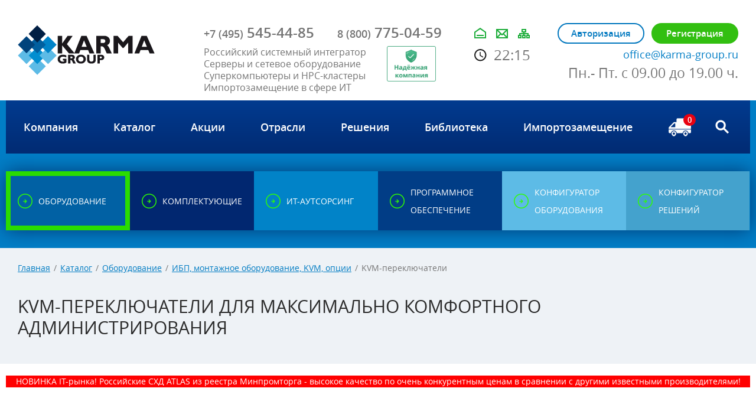

--- FILE ---
content_type: text/html; charset=UTF-8
request_url: https://www.karma-group.ru/catalog/kvm-switches/
body_size: 79187
content:





<!DOCTYPE html>
<html lang="ru">
<head>
  <meta charset="UTF-8">
  <meta name="format-detection" content="telephone=no">
  <meta name="viewport" id="viewport" content="width=device-width, initial-scale=1.0, maximum-scale=1.0">
  <meta name="cmsmagazine" content="6436b2df9477c3bdde6dd89690ae98b9" />
    
      
  <title>KVM-переключатели с доставкой,  уточнить цену</title>
<link rel="canonical" href="https://www.karma-group.ru/catalog/kvm-switches/">

  <link rel="stylesheet" href="/css/site.css?1763637498">
  <link rel="stylesheet" href="https://use.fontawesome.com/releases/v5.8.1/css/all.css" integrity="sha384-50oBUHEmvpQ+1lW4y57PTFmhCaXp0ML5d60M1M7uH2+nqUivzIebhndOJK28anvf" crossorigin="anonymous">
  <link rel="shortcut icon" href="/favicon.svg">
  <link rel="preload" href="/fnt/open-sans/opensans-italic.woff" as="font" type="font/woff2" crossorigin>
  <link rel="preload" href="/fnt/open-sans/opensans-regular.woff" as="font" type="font/woff2" crossorigin>
  <link rel="preload" href="/fnt/open-sans/opensans-bold.woff" as="font" type="font/woff2" crossorigin>
  <link rel="preload" href="/fnt/open-sans/opensans-semibold.woff" as="font" type="font/woff2" crossorigin>
  <meta http-equiv="Content-Type" content="text/html; charset=UTF-8" />
<meta name="description" content="KVM-переключатели представляют собой комплекс устройств, применяемых для эффективного развертывания ИТ инфраструктуры. ИБП, монтажное оборудование, KVM, опции по выгодным ценам в компании «Карма Групп» с доставкой по РФ." />
<link href="/bitrix/js/main/core/css/core.min.css?15944032802854" type="text/css" rel="stylesheet" />



<link href="/bitrix/css/devbx.recaptcha/style.css?167763792046" type="text/css"  rel="stylesheet" />
<link href="/bitrix/js/ui/fonts/opensans/ui.font.opensans.min.css?16776299401861" type="text/css"  rel="stylesheet" />
<link href="/bitrix/js/main/popup/dist/main.popup.bundle.min.css?167763018023459" type="text/css"  rel="stylesheet" />
<script type="text/javascript">if(!window.BX)window.BX={};if(!window.BX.message)window.BX.message=function(mess){if(typeof mess==='object'){for(let i in mess) {BX.message[i]=mess[i];} return true;}};</script>
<script type="text/javascript">(window.BX||top.BX).message({'JS_CORE_LOADING':'Загрузка...','JS_CORE_NO_DATA':'- Нет данных -','JS_CORE_WINDOW_CLOSE':'Закрыть','JS_CORE_WINDOW_EXPAND':'Развернуть','JS_CORE_WINDOW_NARROW':'Свернуть в окно','JS_CORE_WINDOW_SAVE':'Сохранить','JS_CORE_WINDOW_CANCEL':'Отменить','JS_CORE_WINDOW_CONTINUE':'Продолжить','JS_CORE_H':'ч','JS_CORE_M':'м','JS_CORE_S':'с','JSADM_AI_HIDE_EXTRA':'Скрыть лишние','JSADM_AI_ALL_NOTIF':'Показать все','JSADM_AUTH_REQ':'Требуется авторизация!','JS_CORE_WINDOW_AUTH':'Войти','JS_CORE_IMAGE_FULL':'Полный размер'});</script>

<script type="text/javascript" src="/bitrix/js/main/core/core.min.js?1677630180252095"></script>

<script>BX.setJSList(['/bitrix/js/main/core/core_ajax.js','/bitrix/js/main/core/core_promise.js','/bitrix/js/main/polyfill/promise/js/promise.js','/bitrix/js/main/loadext/loadext.js','/bitrix/js/main/loadext/extension.js','/bitrix/js/main/polyfill/promise/js/promise.js','/bitrix/js/main/polyfill/find/js/find.js','/bitrix/js/main/polyfill/includes/js/includes.js','/bitrix/js/main/polyfill/matches/js/matches.js','/bitrix/js/ui/polyfill/closest/js/closest.js','/bitrix/js/main/polyfill/fill/main.polyfill.fill.js','/bitrix/js/main/polyfill/find/js/find.js','/bitrix/js/main/polyfill/matches/js/matches.js','/bitrix/js/main/polyfill/core/dist/polyfill.bundle.js','/bitrix/js/main/core/core.js','/bitrix/js/main/polyfill/intersectionobserver/js/intersectionobserver.js','/bitrix/js/main/lazyload/dist/lazyload.bundle.js','/bitrix/js/main/polyfill/core/dist/polyfill.bundle.js','/bitrix/js/main/parambag/dist/parambag.bundle.js']);
BX.setCSSList(['/bitrix/js/main/core/css/core.css','/bitrix/js/main/lazyload/dist/lazyload.bundle.css','/bitrix/js/main/parambag/dist/parambag.bundle.css']);</script>
<script type="text/javascript">(window.BX||top.BX).message({'LANGUAGE_ID':'ru','FORMAT_DATE':'DD.MM.YYYY','FORMAT_DATETIME':'DD.MM.YYYY HH:MI:SS','COOKIE_PREFIX':'BITRIX_SM','SERVER_TZ_OFFSET':'10800','SITE_ID':'s1','SITE_DIR':'/','USER_ID':'','SERVER_TIME':'1769886919','USER_TZ_OFFSET':'0','USER_TZ_AUTO':'Y','bitrix_sessid':'2dca2a10fb976da12c6955ff1abbb8ae'});</script>


<script type="text/javascript"  src="/bitrix/cache/js/s1/default/kernel_main/kernel_main_v1.js?1764586903151609"></script>
<script type="text/javascript" src="/bitrix/js/devbx.recaptcha/script.min.js?16776379201893"></script>
<script type="text/javascript" src="https://www.google.com/recaptcha/api.js?onload=devbxOnloadRecaptcha&render=explicit&hl=ru"></script>
<script type="text/javascript" src="//ajax.googleapis.com/ajax/libs/jquery/3.0.0/jquery.min.js"></script>
<script type="text/javascript" src="/bitrix/js/main/popup/dist/main.popup.bundle.min.js?167763018058041"></script>
<script type="text/javascript">BX.setJSList(['/bitrix/js/main/core/core_fx.js','/bitrix/js/main/session.js','/bitrix/js/main/pageobject/pageobject.js','/bitrix/js/main/core/core_window.js','/bitrix/js/main/date/main.date.js','/bitrix/js/main/core/core_date.js','/bitrix/js/main/utils.js','/bitrix/tools/step2use.redirects/js/comp_js.js','/bitrix/templates/default/components/bitrix/menu/top-mobile-2/script.js']);</script>
<meta name="devbx-recaptcha" data-public-key="6LeWsr0kAAAAADxmJN-k4VcSoK3eu3EnzCm_ZoQA">



<script type="text/javascript"  src="/bitrix/cache/js/s1/default/template_14bab5912bcb0458f282f47fec86344a/template_14bab5912bcb0458f282f47fec86344a_v1.js?17645861031441"></script>
<script type="text/javascript">var _ba = _ba || []; _ba.push(["aid", "2b599041dd0b061989aa6f2e90025c27"]); _ba.push(["host", "www.karma-group.ru"]); (function() {var ba = document.createElement("script"); ba.type = "text/javascript"; ba.async = true;ba.src = (document.location.protocol == "https:" ? "https://" : "http://") + "bitrix.info/ba.js";var s = document.getElementsByTagName("script")[0];s.parentNode.insertBefore(ba, s);})();</script>
<script>new Image().src='http://karma-group.ru/bitrix/spread.php?s=QklUUklYX1NNX1NBTEVfVUlEATYxMTc0ODI3ATE4MDA5OTA5MTkBLwEBAQI%3D&k=4fc4c684e012035083777a632d4c4f50';
</script>



<!-- Google Tag Manager -->
<script data-skip-moving="true">(function(w,d,s,l,i){w[l]=w[l]||[];w[l].push({'gtm.start':
new Date().getTime(),event:'gtm.js'});var f=d.getElementsByTagName(s)[0],
j=d.createElement(s),dl=l!='dataLayer'?'&l='+l:'';j.async=true;j.src=
'https://www.googletagmanager.com/gtm.js?id='+i+dl;f.parentNode.insertBefore(j,f);
})(window,document,'script','dataLayer','GTM-PL42RHV');</script>
<!-- End Google Tag Manager -->

 <!-- BEGIN JIVOSITE CODE {literal} -->
  <script src="//code.jivosite.com/widget/20787" async></script>
 <!-- {/literal} END JIVOSITE CODE -->
  <!-- Yandex.Metrika counter --> <script type="text/javascript" > (function(m,e,t,r,i,k,a){m[i]=m[i]||function(){(m[i].a=m[i].a||[]).push(arguments)}; m[i].l=1*new Date(); for (var j = 0; j < document.scripts.length; j++) {if (document.scripts[j].src === r) { return; }} k=e.createElement(t),a=e.getElementsByTagName(t)[0],k.async=1,k.src=r,a.parentNode.insertBefore(k,a)}) (window, document, "script", "https://mc.yandex.ru/metrika/tag.js", "ym"); ym(7079167, "init", { clickmap:true, trackLinks:true, accurateTrackBounce:true, webvisor:true }); </script> <noscript><div><img src="https://mc.yandex.ru/watch/7079167" style="position:absolute; left:-9999px;" alt="" /></div></noscript> <!-- /Yandex.Metrika counter -->
 	<script src="/js-new/sourcebuster.min.js" id='sbjs'></script>
  <script>sbjs.init({domain: "www.karma-group.ru"});</script>
		<script>
		function jivo_onLoadCallback(){
		setTimeout(function(){
		jivo_api.setUserToken(JSON.stringify(sbjs.get.current));
		}, 1000);
		}
		</script>
 <script type="text/javascript">

  var _gaq = _gaq || [];
  _gaq.push(['_setAccount', 'UA-21795686-2']);
  _gaq.push(['_trackPageview']);

  (function() {
    var ga = document.createElement('script'); ga.type = 'text/javascript'; ga.async = true;
    ga.src = ('https:' == document.location.protocol ? 'https://ssl' : 'http://www') + '.google-analytics.com/ga.js';
    var s = document.getElementsByTagName('script')[0]; s.parentNode.insertBefore(ga, s);
  })();

</script>

<script>
  (function(i,s,o,g,r,a,m){i['GoogleAnalyticsObject']=r;i[r]=i[r]||function(){
  (i[r].q=i[r].q||[]).push(arguments)},i[r].l=1*new Date();a=s.createElement(o),
  m=s.getElementsByTagName(o)[0];a.async=1;a.src=g;m.parentNode.insertBefore(a,m)
  })(window,document,'script','https://www.google-analytics.com/analytics.js','ga');

  ga('create', 'UA-97377087-1', 'auto');
  ga('send', 'pageview');
  setTimeout('ga(\'send\', \'event\', \'NoBounce\', \'Over 15 seconds\')',15000);

</script>
    <!-- Global site tag (gtag.js) - Google Analytics -->
    <script async src="https://www.googletagmanager.com/gtag/js?id=UA-149598175-1"></script>
    <script>
        window.dataLayer = window.dataLayer || [];
        function gtag(){dataLayer.push(arguments);}
        gtag('js', new Date());

        gtag('config', 'UA-149598175-1');
    </script>

</head>

<!-- Google tag (gtag.js) -->
<script async src="https://www.googletagmanager.com/gtag/js?id=G-8DK2PXQDEQ"></script>
<script>
  window.dataLayer = window.dataLayer || [];
  function gtag(){dataLayer.push(arguments);}
  gtag('js', new Date());

  gtag('config', 'G-8DK2PXQDEQ');
</script>

<body  >
<!-- Google Tag Manager (noscript) -->
<noscript><iframe src="https://www.googletagmanager.com/ns.html?id=GTM-PL42RHV"
height="0" width="0" style="display:none;visibility:hidden"></iframe></noscript>
<!-- End Google Tag Manager (noscript) -->

    
<ul class="menu-mobile">
    <div class="close"></div>
            <li>
            <a class="nav-item  " href="/about/" title="Компания"><span>Компания</span></a>
                            <div class="nav-submenu">
                    <div class="subclose"></div>
                                            <a href="/about/news/" title="Новости"><span>Новости</span></a>
                                            <a href="/about/certificates/" title="Сертификаты"><span>Сертификаты</span></a>
                                            <a href="/about/nash-opyt/" title="Наш опыт"><span>Наш опыт</span></a>
                                            <a href="/about/reviews/" title="Отзывы"><span>Отзывы</span></a>
                                            <a href="/about/vacancies/" title="Вакансии"><span>Вакансии</span></a>
                                            <a href="/about/contacts/" title="Контакты"><span>Контакты</span></a>
                                            <a href="/about/consent-for-processing-personal-data/" title="Политика конфиденциальности"><span>Политика конфиденциальности</span></a>
                                            <a href="/about/garantii/" title="Гарантии"><span>Гарантии</span></a>
                                            <a href="/about/oplata-dostavka/" title="Оплата и доставка"><span>Оплата и доставка</span></a>
                                    </div>
                    </li>
            <li>
            <a class="nav-item  " href="/catalog/main/" title="Каталог"><span>Каталог</span></a>
                    </li>
            <li>
            <a class="nav-item  " href="/about/actions/" title="Акции"><span>Акции</span></a>
                    </li>
            <li>
            <a class="nav-item  " href="/sectors/" title="Отрасли"><span>Отрасли</span></a>
                    </li>
            <li>
            <a class="nav-item  " href="/solutions/" title="Решения"><span>Решения</span></a>
                    </li>
            <li>
            <a class="nav-item  " href="/publications/" title="Библиотека"><span>Библиотека</span></a>
                    </li>
            <li>
            <a class="nav-item  " href="/import-substitution/" title="Импортозамещение"><span>Импортозамещение</span></a>
                    </li>
    </ul>
	
  <div class="wrapper">
    <header class="head">
      <div class="page">
        <div class="block-group">
          <div class="block logo-coll">
            <a href="/" class="logo"></a>
          </div>
          <div class="block phone-coll">
            <a href="tel:+74955454485" class="phone first zadphone">
                <span>+7 (495)</span> 545-44-85            </a>
            <a href="tel:88007750459" class="phone">
              <span>8 (800)</span> 775-04-59            </a>
            <div class="slogan">
                <p>Российский системный интегратор<br>Серверы и сетевое оборудование<br>Суперкомпьютеры и HPC-кластеры<br>Импортозамещение в сфере ИТ</p> <a href="https://vbankcenter.ru/contragent/1107746588454/reviews" target="_blank" style="
  background : 0 !important;
  background-color : transparent !important;
  border : 0 !important;
  border-style : none !important;
  border-width : medium !important;
  border-color : inherit !important;
  border-bottom : 0 !important;
  border-bottom-color : inherit !important;
  border-bottom-style : none !important;
  border-bottom-width : medium !important;
  border-left : 0 !important;
  border-left-color : inherit !important;
  border-left-style : none !important;
  border-left-width : medium !important;
  border-radius : 0 !important;
  border-right : 0 !important;
  border-right-color : inherit !important;
  border-right-style : none !important;
  border-right-width : medium !important;
  border-spacing : 0 !important;
  border-top : 0 !important;
  border-top-color : inherit !important;
  border-top-style : none !important;
  border-top-width : medium !important;
  box-shadow : none !important;
  box-sizing : content-box !important;
  cursor : pointer !important;
  display : inline !important;
  height : auto !important;
  margin : 0 !important;
  margin-bottom : 0 !important;
  margin-left : 0 !important;
  margin-right : 0 !important;
  margin-top : 0 !important;
  opacity : 1 !important;
  outline : 0 !important;
  outline-color : invert !important;
  outline-style : none !important;
  outline-width : medium !important;
  padding : 0 !important;
  padding-bottom : 0 !important;
  padding-left : 0 !important;
  padding-right : 0 !important;
  padding-top : 0 !important;
  position : static !important;
  visibility : visible !important;
  width : auto !important;
  z-index : auto !important;
  width: 50%;
">
        <img style="
  background : 0 !important;
  background-color : transparent !important;
  border : 0 !important;
  border-style : none !important;
  border-width : medium !important;
  border-color : inherit !important;
  border-bottom : 0 !important;
  border-bottom-color : inherit !important;
  border-bottom-style : none !important;
  border-bottom-width : medium !important;
  border-left : 0 !important;
  border-left-color : inherit !important;
  border-left-style : none !important;
  border-left-width : medium !important;
  border-radius : 0 !important;
  border-right : 0 !important;
  border-right-color : inherit !important;
  border-right-style : none !important;
  border-right-width : medium !important;
  border-spacing : 0 !important;
  border-top : 0 !important;
  border-top-color : inherit !important;
  border-top-style : none !important;
  border-top-width : medium !important;
  box-shadow : none !important;
  box-sizing : content-box !important;
  cursor : pointer !important;
  display : inline !important;
  height : auto !important;
  margin : 0 !important;
  margin-bottom : 0 !important;
  margin-left : 0 !important;
  margin-right : 0 !important;
  margin-top : 0 !important;
  opacity : 1 !important;
  outline : 0 !important;
  outline-color : invert !important;
  outline-style : none !important;
  outline-width : medium !important;
  padding : 0 !important;
  padding-bottom : 0 !important;
  padding-left : 0 !important;
  padding-right : 0 !important;
  padding-top : 0 !important;
  position : static !important;
  visibility : visible !important;
  width : 75% !important;
  z-index : auto !important;
" src="https://cdn1.tenchat.ru/static/reliability/58cc323c-a9c4-413d-9b4d-365f359fa50d" alt="Надёжность">
      </a>            </div>          </div>
          <div class="block bookmark-coll">
            <div class="bookmark">
              <a href="/" class="b-home"></a>
              <a href="#" class="b-mail" data-component="site/ui/requests" data-submit-url="/forms/request/send.php" data-form-url="/forms/request/form-popup.php"></a>
              <a href="/sitemap/" class="b-map"></a>
            </div>
		<div class="social"><ul class="social">
            						          </ul></div>
            <div class="time" data-component="site/ui/time">22:15</div>
          </div>
          <div class="block authoriz-coll">
            <div data-replace-block="header-auth">
                                        <div class="authoriz-group">
                            <a href="#" onclick="yaCounter7079167.reachGoal('autoriz-order'); return true;" class="btn btn--border i-lock" data-component="site/ui/requests" data-submit-url="/forms/login/form-popup.php" data-form-url="/forms/login/form-popup.php">Авторизация</a>
                            <a href="#" onclick="yaCounter7079167.reachGoal('register-order'); return true;" class="btn i-user" data-component="site/ui/requests" data-submit-url="/forms/registration/form-popup.php" data-form-url="/forms/registration/form-popup.php">Регистрация</a>
                        </div>
                            </div>
            <div class="head-mail">
              <a onclick="gtag('event','footer-email'); return true;" href="mailto:office@karma-group.ru"><span itemprop="email">office@karma-group.ru</span></a>
            </div>
            <div class="grafic">
                Пн.- Пт. с 09.00 до 19.00 ч.            </div>
          </div>
        </div>
      </div>
    </header>
    <div class="container">
    <div class="nav-wrap" style="background:#ff0000;color:#ffffff;height:auto; padding-right:0;font-size: 15px;"><span style="width:94%; display:none; margin: 0 auto; padding:5px 0;">Несмотря на сложившуюся ситуацию, мы заботимся о наших клиентах и осуществляем обслуживание заявок и контрактов. Звоните и пишите нам, мы на связи!</span></div>
      <div class="nav-wrap">
        <div class="nav-btn-phone" data-component="site/ui/menu-mobile"></div>
            
<ul class="nav">
            <li>
            <a class="nav-item  " href="/about/" title="Компания"><span>Компания</span></a>
                            <div class="nav-submenu">
                                            <a href="/about/news/" title="Новости"><span>Новости</span></a>
                                            <a href="/about/certificates/" title="Сертификаты"><span>Сертификаты</span></a>
                                            <a href="/about/nash-opyt/" title="Наш опыт"><span>Наш опыт</span></a>
                                            <a href="/about/reviews/" title="Отзывы"><span>Отзывы</span></a>
                                            <a href="/about/vacancies/" title="Вакансии"><span>Вакансии</span></a>
                                            <a href="/about/contacts/" title="Контакты"><span>Контакты</span></a>
                                            <a href="/about/consent-for-processing-personal-data/" title="Политика конфиденциальности"><span>Политика конфиденциальности</span></a>
                                            <a href="/about/garantii/" title="Гарантии"><span>Гарантии</span></a>
                                            <a href="/about/oplata-dostavka/" title="Оплата и доставка"><span>Оплата и доставка</span></a>
                                    </div>
                    </li>
            <li>
            <a class="nav-item  " href="/catalog/main/" title="Каталог"><span>Каталог</span></a>
                    </li>
            <li>
            <a class="nav-item  " href="/about/actions/" title="Акции"><span>Акции</span></a>
                    </li>
            <li>
            <a class="nav-item  " href="/sectors/" title="Отрасли"><span>Отрасли</span></a>
                    </li>
            <li>
            <a class="nav-item  " href="/solutions/" title="Решения"><span>Решения</span></a>
                    </li>
            <li>
            <a class="nav-item  " href="/publications/" title="Библиотека"><span>Библиотека</span></a>
                    </li>
            <li>
            <a class="nav-item  " href="/import-substitution/" title="Импортозамещение"><span>Импортозамещение</span></a>
                    </li>
    </ul>
        <div class="js-basket-content">
            <!--noindex-->
<a href="/cabinet/basket/" class="basket" onclick="yaCounter7079167.reachGoal('bsk-ORDER'); return true;">
    <span>0</span>
</a>
<!--/noindex-->        </div>
        <!--noindex-->
        <div class="search" data-component="site/ui/forms/search">
          <div class="search-btn"></div>
          <form class="search-form" method="get" action="/search/" onsubmit="yaCounter7079167.reachGoal('form_search'); return true;">
            <input type="text" name="q" placeholder="Введите запрос" class="search-form-input">
            <input type="submit" value="go" class="search-form-btn">
          </form>
        </div>
        <!--/noindex-->
      </div>

                          
      
<div class="button-group-work">
    <a href="/catalog/" class="button button-1  active  " title="Оборудование">
      <span>Оборудование</span>
    </a>
    <a href="/accessories/" class="button button-2  " title="Комплектующие">
      <span>Комплектующие</span>
    </a>
    <a href="/it-outsourcing/" class="button button-3  " title="ИТ-аутсорсинг">
      <span>ИТ-аутсорсинг</span>
    </a>
    <a href="/software/" class="button button-5  " title="Программное обеспечение">
      <span>Программное обеспечение</span>
    </a>
    <a href="/configurator/equipment/" class="button button-4  ">
      <span>конфигуратор оборудования</span>
    </a>
    <a href="/configurator/solution/" class="button button-6  ">
      <span>конфигуратор решений</span>
    </a>
</div>    </div>

        <section class="content" data-component="site/ui/content/fix-old-functions">
      <div class="toolbar">
        <div class="page">
          <div class="block-group">
            <div class="block">
                  <div class="breadcrumbs"><a href="/" title="Главная">Главная</a><span>/</span><a href="/catalog/main/" title="Каталог">Каталог</a><span>/</span><a href="/catalog/" title="Оборудование">Оборудование</a><span>/</span><a href="/catalog/mounting_equipment/" title="ИБП, монтажное оборудование, KVM, опции">ИБП, монтажное оборудование, KVM, опции</a><span>/</span>KVM-переключатели</div>                <h1 class="title title--small">KVM-переключатели для максимально комфортного администрирования</h1>
            </div>
          </div>
        </div>
      </div>

            
<div class="bs-horizontal" data-component="site/ui/bs-click">
            <a  href="https://www.karma-group.ru/catalog/atlas-storage-m-series/atlas-sm/"  data-id="41041" style="background: #FF0000;">
                            <div class="bs-horizontal-text">
                    <p style="color:#ffffff;">
НОВИНКА IT-рынка! Российские СХД ATLAS из реестра Минпромторга - высокое качество по очень конкурентным ценам в сравнении с другими известными производителями!
</p>
                    <div class="clearfix"></div>
                </div>
                    </a>
    </div>

      <div class="bs-side-wrapper bs-side-wrapper--bs minimized" data-component="site/ui/content/banners">
        <div class="bs-side-button"><span>Спецпредложения</span></div>
        <div class="bs-side-close">x</div>
        <a href="/about/actions/" class="bs-side-link">Посмотреть все<br />спецпредложения</a>
        <div class="bs-side-content">
                        
                        
                            <style>
                    .bs-side-wrapper--bs {
                        display: none;
                    }
                </style>
                    </div>
      </div>
            <div class="page">
        <div class="block-group">
            <div class="block">
                
<div class="solutions solutions--color">
            <div class="block solutions-item">
            <img class="lazy" src="/upload/resize_cache/iblock/d1e/300_225_1/676.webp" alt="">
            <a href="/catalog/kvm-switches-hp/" title="KVM-переключатели HP">
                <span class="name">KVM-переключатели HP</span>
                <div class="solutions-content">
                    KVM-переключатели HP представляют собой многофункциональную платформу, обеспечивающую высокоскоростной и отказоустойчивый доступ к сетевому оборудованию. Устройства могут применяться как внутри структуры ЦОД, так и за ее пределами. Переключатели поддерживают работу с различными серверными системами, работающими по управлением разных ОС.                </div>
            </a>
        </div>
            <div class="block solutions-item">
            <img class="lazy" src="/upload/iblock/50d/dell_rack_kvm.AD48BFFE26594607AD395940D8B8C3DA.webp" alt="">
            <a href="/catalog/kvm_switch_dell/" title="KVM-переключатели DELL">
                <span class="name">KVM-переключатели DELL</span>
                <div class="solutions-content">
                    Описание KVM-переключателей Dell

	KVM-переключатели Dell относятся к дополнительному сетевому оборудованию, с помощью которого можно организовывать эффективное управление оборудованием в масштабах всей ИТ-инфраструктуры предприятия или компании. Dell разработан широкий спектр аналоговых и цифровых KVM-переключателей, существенно упрощающих управление сложными сетевыми конфигурациями.

Функциональные возможности

	Цифровые и аналоговые KVM-переключатели...                </div>
            </a>
        </div>
            <div class="block solutions-item">
            <img class="lazy" src="/upload/iblock/f98/equip_mount_ibm2.AD48BFFE26594607AD395940D8B8C3DA.webp" alt="">
            <a href="/catalog/kvm_switch_ibm/" title="КВМ-переключатели Lenovo (IBM)">
                <span class="name">КВМ-переключатели Lenovo (IBM)</span>
                <div class="solutions-content">
                    Основное преимущество KBM переключателей от компании Lenovo (IBM) заключается в том, что можно управлять устройством с одной панели. Для выполнения одной задачи нет необходимости привлекать дополнительных сотрудников компании, которые могут заниматься решением других задач. Все элементы проходят тщательную проверку, перед тем, как поступить к конечному потребителю.                </div>
            </a>
        </div>
    </div>

<div class="solutions solutions--color">
    </div>


<p>&nbsp;</p>
<div><h2>Описание KVM-переключателей</h2>
<p>
	 KVM-переключатель (keyboard, video, mouse — клавиатура, видео, мышь) предназначен для коммутации одного комплекта устройств ввода-вывода между несколькими компьютерами, значительно повышая комфортность администрирования сложных компьютерных систем.
</p>
<h3>Преимущества решений</h3>
<ul>
	<li>Возможность управления одновременно несколькими компьютерами с помощью одного набора периферийных устройств значительно повышает эргономику и позволяет освободить место на рабочем столе за счет удаления лишних кабелей.</li>
	<li>Решение не требует установки дополнительного программного обеспечения и совместимо со всеми программными платформами; совместимость с аппаратными моделями периферии требуется уточнить на сайте производителя.</li>
	<li>Наличие светодиодной индикации позволяет контролировать текущий статус подключенного компьютера, а "горячие клавиши", удобные кнопки для переключения между компьютерами и режим автосканирования для автоматического определения подключенных компьютеров еще больше повышают удобство работы.</li>
</ul></div>


                    <div class="clearfix"></div>


<div class="swiper-container brend-slider" data-component="site/ui/slider-swiper" data-attrs="{&quot;pagination&quot;:&quot;.b-selector&quot;,&quot;paginationElement&quot;:&quot;div&quot;,&quot;bulletClass&quot;:&quot;s-btn&quot;,&quot;bulletActiveClass&quot;:&quot;active&quot;,&quot;paginationClickable&quot;:true,&quot;speed&quot;:700,&quot;autoHeight&quot;:true,&quot;autoplay&quot;:2000,&quot;loop&quot;:true,&quot;autoplayDisableOnInteraction&quot;:false,&quot;nextButton&quot;:&quot;.js-brend-next&quot;,&quot;prevButton&quot;:&quot;.js-brend-prev&quot;,&quot;slidesPerView&quot;:9,&quot;spaceBetween&quot;:0,&quot;breakpoints&quot;:{&quot;1200&quot;:{&quot;slidesPerView&quot;:8},&quot;980&quot;:{&quot;slidesPerView&quot;:6},&quot;765&quot;:{&quot;slidesPerView&quot;:2}}}">
  <div class="swiper-wrapper">
            <div class="swiper-slide" id="bx_651765591_1077_1_1077_5">
			<a href="/vendors/aerodisk/" class="brend-logo" title="Аэродиск">
                <source type="image/webp" srcset="/upload/iblock/c97/logo-aerodisk.webp">
            <img class="" src="/upload/iblock/c97/logo-aerodisk.webp" alt="" />
          </a>
        </div>
            <div class="swiper-slide" id="bx_651765591_22_2_22_5">
			<a href="/vendors/hp/" class="brend-logo" title="HPE">
                <source type="image/webp" srcset="/upload/iblock/0eb/logo-hpe.webp">
            <img class="" src="/upload/iblock/0eb/logo-hpe.webp" alt="" />
          </a>
        </div>
            <div class="swiper-slide" id="bx_651765591_35436_3_35436_5">
			<a href="/vendors/yadro/" class="brend-logo" title="YADRO">
                <source type="image/webp" srcset="/upload/iblock/78b/yadro.webp">
            <img class="" src="/upload/iblock/78b/yadro.webp" alt="" />
          </a>
        </div>
            <div class="swiper-slide" id="bx_651765591_37542_4_37542_5">
			<a href="/vendors/graviton/" class="brend-logo" title="Гравитон">
                <source type="image/webp" srcset="/upload/iblock/f04/graviton-logo.webp">
            <img class="" src="/upload/iblock/f04/graviton-logo.webp" alt="" />
          </a>
        </div>
            <div class="swiper-slide" id="bx_651765591_23_5_23_5">
			<a href="/vendors/dell/" class="brend-logo" title="DELL">
                <source type="image/webp" srcset="/upload/iblock/ea6/Dell-Logo.webp">
            <img class="" src="/upload/iblock/ea6/Dell-Logo.webp" alt="" />
          </a>
        </div>
            <div class="swiper-slide" id="bx_651765591_42232_6_42232_5">
			<a href="/vendors/norsi-trans/" class="brend-logo" title="НОРСИ-ТРАНС">
                <source type="image/webp" srcset="/upload/iblock/cd3/norsi-trans.webp">
            <img class="" src="/upload/iblock/cd3/norsi-trans.webp" alt="" />
          </a>
        </div>
            <div class="swiper-slide" id="bx_651765591_1073_7_1073_5">
			<a href="/vendors/lenovo/" class="brend-logo" title="Lenovo">
                <source type="image/webp" srcset="/upload/iblock/054/lenovo-logo.webp">
            <img class="" src="/upload/iblock/054/lenovo-logo.webp" alt="" />
          </a>
        </div>
            <div class="swiper-slide" id="bx_651765591_33627_8_33627_5">
			<a href="/vendors/qtech/" class="brend-logo" title="Qtech">
                <source type="image/webp" srcset="/upload/iblock/c22/qtech-logo.webp">
            <img class="" src="/upload/iblock/c22/qtech-logo.webp" alt="" />
          </a>
        </div>
            <div class="swiper-slide" id="bx_651765591_40276_9_40276_5">
			<a href="/vendors/aquarius/" class="brend-logo" title="Аквариус">
                <source type="image/webp" srcset="/upload/iblock/272/aquarius-logo.webp">
            <img class="" src="/upload/iblock/272/aquarius-logo.webp" alt="" />
          </a>
        </div>
            <div class="swiper-slide" id="bx_651765591_39072_10_39072_5">
			<a href="/vendors/nerpa/" class="brend-logo" title="Nerpa">
                <source type="image/webp" srcset="/upload/iblock/55c/nerpa-it.webp">
            <img class="" src="/upload/iblock/55c/nerpa-it.webp" alt="" />
          </a>
        </div>
            <div class="swiper-slide" id="bx_651765591_1080_11_1080_5">
			<a href="/vendors/huawei/" class="brend-logo" title="Huawei">
                <source type="image/webp" srcset="/upload/iblock/a1e/HUAWEI.webp">
            <img class="" src="/upload/iblock/a1e/HUAWEI.webp" alt="" />
          </a>
        </div>
            <div class="swiper-slide" id="bx_651765591_24_12_24_5">
			<a href="/vendors/ibm/" class="brend-logo" title="IBM">
                <source type="image/webp" srcset="/upload/iblock/ec3/ibm.webp">
            <img class="" src="/upload/iblock/ec3/ibm.webp" alt="" />
          </a>
        </div>
            <div class="swiper-slide" id="bx_651765591_43432_13_43432_5">
			<a href="/vendors/rsc/" class="brend-logo" title="РСК">
                <source type="image/webp" srcset="/upload/iblock/34e/rsc-vendor.webp">
            <img class="" src="/upload/iblock/34e/rsc-vendor.webp" alt="" />
          </a>
        </div>
            <div class="swiper-slide" id="bx_651765591_43010_14_43010_5">
			<a href="/vendors/cit/" class="brend-logo" title="КИТ">
                <source type="image/webp" srcset="/upload/iblock/cff/logo-cit.webp">
            <img class="" src="/upload/iblock/cff/logo-cit.webp" alt="" />
          </a>
        </div>
            <div class="swiper-slide" id="bx_651765591_42997_15_42997_5">
			<a href="/vendors/openyard/" class="brend-logo" title="OpenYard">
                <source type="image/webp" srcset="/upload/iblock/75b/openyard-vendor.webp">
            <img class="" src="/upload/iblock/75b/openyard-vendor.webp" alt="" />
          </a>
        </div>
            <div class="swiper-slide" id="bx_651765591_42902_16_42902_5">
			<a href="/vendors/rdw-computers/" class="brend-logo" title="RDW Computers">
                <source type="image/webp" srcset="/upload/iblock/ec2/rdw-computers-logo.webp">
            <img class="" src="/upload/iblock/ec2/rdw-computers-logo.webp" alt="" />
          </a>
        </div>
            <div class="swiper-slide" id="bx_651765591_42769_17_42769_5">
			<a href="/vendors/sila/" class="brend-logo" title="СИЛА">
                <source type="image/webp" srcset="/upload/iblock/ede/sila-logo.webp">
            <img class="" src="/upload/iblock/ede/sila-logo.webp" alt="" />
          </a>
        </div>
            <div class="swiper-slide" id="bx_651765591_42586_18_42586_5">
			<a href="/vendors/dataru/" class="brend-logo" title="ДатаРу">
                <source type="image/webp" srcset="/upload/iblock/b56/dataru-vendor.webp">
            <img class="" src="/upload/iblock/b56/dataru-vendor.webp" alt="" />
          </a>
        </div>
            <div class="swiper-slide" id="bx_651765591_42480_19_42480_5">
			<a href="/vendors/linki/" class="brend-logo" title="Linki">
                <source type="image/webp" srcset="/upload/iblock/71a/linki3-03_1x.webp">
            <img class="" src="/upload/iblock/71a/linki3-03_1x.webp" alt="" />
          </a>
        </div>
            <div class="swiper-slide" id="bx_651765591_42405_20_42405_5">
			<a href="/vendors/iqtools/" class="brend-logo" title="IQTools">
                <source type="image/webp" srcset="/upload/iblock/799/iqtools-logo-small.webp">
            <img class="" src="/upload/iblock/799/iqtools-logo-small.webp" alt="" />
          </a>
        </div>
            <div class="swiper-slide" id="bx_651765591_42364_21_42364_5">
			<a href="/vendors/postgres-pro/" class="brend-logo" title="Postgres Pro">
                <source type="image/webp" srcset="/upload/iblock/788/postgres-logo.webp">
            <img class="" src="/upload/iblock/788/postgres-logo.webp" alt="" />
          </a>
        </div>
            <div class="swiper-slide" id="bx_651765591_42346_22_42346_5">
			<a href="/vendors/iva-technologies/" class="brend-logo" title="IVA Technologies">
                <source type="image/webp" srcset="/upload/iblock/ca9/iva-tech.webp">
            <img class="" src="/upload/iblock/ca9/iva-tech.webp" alt="" />
          </a>
        </div>
            <div class="swiper-slide" id="bx_651765591_41295_23_41295_5">
			<a href="/vendors/bitblaze/" class="brend-logo" title="BITBLAZE">
                <source type="image/webp" srcset="/upload/iblock/fcc/logo-bitblaze-vendor.webp">
            <img class="" src="/upload/iblock/fcc/logo-bitblaze-vendor.webp" alt="" />
          </a>
        </div>
            <div class="swiper-slide" id="bx_651765591_40717_24_40717_5">
			<a href="/vendors/argo/" class="brend-logo" title="АРГО">
                <source type="image/webp" srcset="/upload/iblock/b85/argo-logo.webp">
            <img class="" src="/upload/iblock/b85/argo-logo.webp" alt="" />
          </a>
        </div>
            <div class="swiper-slide" id="bx_651765591_40443_25_40443_5">
			<a href="/vendors/zrj/" class="brend-logo" title="ZRJ">
                <source type="image/webp" srcset="/upload/iblock/42b/zj-logo.webp">
            <img class="" src="/upload/iblock/42b/zj-logo.webp" alt="" />
          </a>
        </div>
            <div class="swiper-slide" id="bx_651765591_40373_26_40373_5">
			<a href="/vendors/atlas/" class="brend-logo" title="ATLAS Storage">
                <source type="image/webp" srcset="/upload/iblock/b04/atlas-logo.webp">
            <img class="" src="/upload/iblock/b04/atlas-logo.webp" alt="" />
          </a>
        </div>
            <div class="swiper-slide" id="bx_651765591_40369_27_40369_5">
			<a href="/vendors/yusar/" class="brend-logo" title="ЮСАР+">
                <source type="image/webp" srcset="/upload/iblock/aa1/yusar-logo.webp">
            <img class="" src="/upload/iblock/aa1/yusar-logo.webp" alt="" />
          </a>
        </div>
            <div class="swiper-slide" id="bx_651765591_40263_28_40263_5">
			<a href="/vendors/cyberprotect/" class="brend-logo" title="Киберпротект">
                <source type="image/webp" srcset="/upload/iblock/689/cyberprotect-logo.webp">
            <img class="" src="/upload/iblock/689/cyberprotect-logo.webp" alt="" />
          </a>
        </div>
            <div class="swiper-slide" id="bx_651765591_40237_29_40237_5">
			<a href="/vendors/gagarin/" class="brend-logo" title="GAGARIN">
                <source type="image/webp" srcset="/upload/iblock/8d4/gagarin-logo.webp">
            <img class="" src="/upload/iblock/8d4/gagarin-logo.webp" alt="" />
          </a>
        </div>
            <div class="swiper-slide" id="bx_651765591_40182_30_40182_5">
			<a href="/vendors/rcntec-rpcm/" class="brend-logo" title="RCNTEC (АРСИЭНТЕК)">
                <source type="image/webp" srcset="/upload/iblock/13a/rcntec-logo.webp">
            <img class="" src="/upload/iblock/13a/rcntec-logo.webp" alt="" />
          </a>
        </div>
            <div class="swiper-slide" id="bx_651765591_40073_31_40073_5">
			<a href="/vendors/iru/" class="brend-logo" title="iRU">
                <source type="image/webp" srcset="/upload/iblock/9c2/iru-vendor-logo.webp">
            <img class="" src="/upload/iblock/9c2/iru-vendor-logo.webp" alt="" />
          </a>
        </div>
            <div class="swiper-slide" id="bx_651765591_40036_32_40036_5">
			<a href="/vendors/cryptopro/" class="brend-logo" title="КриптоПро">
                <source type="image/webp" srcset="/upload/iblock/61b/cryptopro-logo-1.webp">
            <img class="" src="/upload/iblock/61b/cryptopro-logo-1.webp" alt="" />
          </a>
        </div>
            <div class="swiper-slide" id="bx_651765591_39913_33_39913_5">
			<a href="/vendors/s-terra/" class="brend-logo" title="С-Терра">
                <source type="image/webp" srcset="/upload/iblock/61a/s-terra-logo.webp">
            <img class="" src="/upload/iblock/61a/s-terra-logo.webp" alt="" />
          </a>
        </div>
            <div class="swiper-slide" id="bx_651765591_39822_34_39822_5">
			<a href="/vendors/securitycode/" class="brend-logo" title="Код Безопасности">
                <source type="image/webp" srcset="/upload/iblock/4f2/securitycode.webp">
            <img class="" src="/upload/iblock/4f2/securitycode.webp" alt="" />
          </a>
        </div>
            <div class="swiper-slide" id="bx_651765591_39692_35_39692_5">
			<a href="/vendors/infotecs/" class="brend-logo" title="ИнфоТеКС">
                <source type="image/webp" srcset="/upload/iblock/51f/infotecs-logo.webp">
            <img class="" src="/upload/iblock/51f/infotecs-logo.webp" alt="" />
          </a>
        </div>
            <div class="swiper-slide" id="bx_651765591_39639_36_39639_5">
			<a href="/vendors/qsan/" class="brend-logo" title="QSAN">
                <source type="image/webp" srcset="/upload/iblock/b0f/qsan-logo.webp">
            <img class="" src="/upload/iblock/b0f/qsan-logo.webp" alt="" />
          </a>
        </div>
            <div class="swiper-slide" id="bx_651765591_39624_37_39624_5">
			<a href="/vendors/usergate/" class="brend-logo" title="UserGate">
                <source type="image/webp" srcset="/upload/iblock/e8d/usergate-logo.webp">
            <img class="" src="/upload/iblock/e8d/usergate-logo.webp" alt="" />
          </a>
        </div>
            <div class="swiper-slide" id="bx_651765591_39521_38_39521_5">
			<a href="/vendors/infortrend/" class="brend-logo" title="Infortrend">
                <source type="image/webp" srcset="/upload/iblock/dc1/infortrend.webp">
            <img class="" src="/upload/iblock/dc1/infortrend.webp" alt="" />
          </a>
        </div>
            <div class="swiper-slide" id="bx_651765591_39489_39_39489_5">
			<a href="/vendors/asus/" class="brend-logo" title="ASUS">
                <source type="image/webp" srcset="/upload/iblock/b36/logo-asus.webp">
            <img class="" src="/upload/iblock/b36/logo-asus.webp" alt="" />
          </a>
        </div>
            <div class="swiper-slide" id="bx_651765591_39460_40_39460_5">
			<a href="/vendors/inspur/" class="brend-logo" title="Inspur">
                <source type="image/webp" srcset="/upload/iblock/268/inspur-logo1.webp">
            <img class="" src="/upload/iblock/268/inspur-logo1.webp" alt="" />
          </a>
        </div>
            <div class="swiper-slide" id="bx_651765591_39426_41_39426_5">
			<a href="/vendors/snr/" class="brend-logo" title="SNR">
                <source type="image/webp" srcset="/upload/iblock/f6d/snr.webp">
            <img class="" src="/upload/iblock/f6d/snr.webp" alt="" />
          </a>
        </div>
            <div class="swiper-slide" id="bx_651765591_39394_42_39394_5">
			<a href="/vendors/gigabyte/" class="brend-logo" title="Gigabyte">
                <source type="image/webp" srcset="/upload/iblock/8db/gigabyte.png">
            <img class="" src="/upload/iblock/8db/gigabyte.png" alt="" />
          </a>
        </div>
            <div class="swiper-slide" id="bx_651765591_39195_43_39195_5">
			<a href="/vendors/crusader/" class="brend-logo" title="Crusader">
                <source type="image/webp" srcset="/upload/iblock/81a/crusader.webp">
            <img class="" src="/upload/iblock/81a/crusader.webp" alt="" />
          </a>
        </div>
            <div class="swiper-slide" id="bx_651765591_39126_44_39126_5">
			<a href="/vendors/h3c/" class="brend-logo" title="H3C">
                <source type="image/webp" srcset="/upload/iblock/912/n3c-logo.webp">
            <img class="" src="/upload/iblock/912/n3c-logo.webp" alt="" />
          </a>
        </div>
            <div class="swiper-slide" id="bx_651765591_39004_45_39004_5">
			<a href="/vendors/utinet/" class="brend-logo" title="UTINET">
                <source type="image/webp" srcset="/upload/iblock/8d1/logo-utinet.webp">
            <img class="" src="/upload/iblock/8d1/logo-utinet.webp" alt="" />
          </a>
        </div>
            <div class="swiper-slide" id="bx_651765591_38942_46_38942_5">
			<a href="/vendors/ermak/" class="brend-logo" title="Ермак">
                <source type="image/webp" srcset="/upload/iblock/ff6/ermak-logo-s.webp">
            <img class="" src="/upload/iblock/ff6/ermak-logo-s.webp" alt="" />
          </a>
        </div>
            <div class="swiper-slide" id="bx_651765591_38782_47_38782_5">
			<a href="/vendors/broadcom/" class="brend-logo" title="Broadcom">
                <source type="image/webp" srcset="/upload/iblock/a0b/broadcom-logo.webp">
            <img class="" src="/upload/iblock/a0b/broadcom-logo.webp" alt="" />
          </a>
        </div>
            <div class="swiper-slide" id="bx_651765591_38672_48_38672_5">
			<a href="/vendors/nvidia-mellanox/" class="brend-logo" title="NVIDIA Mellanox">
                <source type="image/webp" srcset="/upload/iblock/c57/nvidia-logo.webp">
            <img class="" src="/upload/iblock/c57/nvidia-logo.webp" alt="" />
          </a>
        </div>
            <div class="swiper-slide" id="bx_651765591_38545_49_38545_5">
			<a href="/vendors/cyberpower/" class="brend-logo" title="CyberPower">
                <source type="image/webp" srcset="/upload/iblock/a41/cyberpowerlogo.webp">
            <img class="" src="/upload/iblock/a41/cyberpowerlogo.webp" alt="" />
          </a>
        </div>
            <div class="swiper-slide" id="bx_651765591_38429_50_38429_5">
			<a href="/vendors/quantum/" class="brend-logo" title="Quantum">
                <source type="image/webp" srcset="/upload/iblock/145/quantum-logo.webp">
            <img class="" src="/upload/iblock/145/quantum-logo.webp" alt="" />
          </a>
        </div>
            <div class="swiper-slide" id="bx_651765591_38421_51_38421_5">
			<a href="/vendors/icl/" class="brend-logo" title="ICL Техно">
                <source type="image/webp" srcset="/upload/iblock/640/icl-logo.webp">
            <img class="" src="/upload/iblock/640/icl-logo.webp" alt="" />
          </a>
        </div>
            <div class="swiper-slide" id="bx_651765591_38384_52_38384_5">
			<a href="/vendors/baum/" class="brend-logo" title="BAUM">
                <source type="image/webp" srcset="/upload/iblock/015/baum-logo.webp">
            <img class="" src="/upload/iblock/015/baum-logo.webp" alt="" />
          </a>
        </div>
            <div class="swiper-slide" id="bx_651765591_38371_53_38371_5">
			<a href="/vendors/raidix/" class="brend-logo" title="RAIDIX">
                <source type="image/webp" srcset="/upload/iblock/0f2/raidix-logo.webp">
            <img class="" src="/upload/iblock/0f2/raidix-logo.webp" alt="" />
          </a>
        </div>
            <div class="swiper-slide" id="bx_651765591_38308_54_38308_5">
			<a href="/vendors/f-plus/" class="brend-logo" title="Fplus">
                <source type="image/webp" srcset="/upload/iblock/b96/Fplus_logo.webp">
            <img class="" src="/upload/iblock/b96/Fplus_logo.webp" alt="" />
          </a>
        </div>
            <div class="swiper-slide" id="bx_651765591_38201_55_38201_5">
			<a href="/vendors/maipu/" class="brend-logo" title="Maipu">
                <source type="image/webp" srcset="/upload/iblock/f12/maipu-logo.webp">
            <img class="" src="/upload/iblock/f12/maipu-logo.webp" alt="" />
          </a>
        </div>
            <div class="swiper-slide" id="bx_651765591_38168_56_38168_5">
			<a href="/vendors/vector-technologies/" class="brend-logo" title="Вектор Технологии">
                <source type="image/webp" srcset="/upload/iblock/c39/vector-logo.webp">
            <img class="" src="/upload/iblock/c39/vector-logo.webp" alt="" />
          </a>
        </div>
            <div class="swiper-slide" id="bx_651765591_37938_57_37938_5">
			<a href="/vendors/dcn/" class="brend-logo" title="DCN">
                <source type="image/webp" srcset="/upload/iblock/e12/dcn-logo-s.webp">
            <img class="" src="/upload/iblock/e12/dcn-logo-s.webp" alt="" />
          </a>
        </div>
            <div class="swiper-slide" id="bx_651765591_37899_58_37899_5">
			<a href="/vendors/abitech-pro/" class="brend-logo" title="Абитех Про">
                <source type="image/webp" srcset="/upload/iblock/a15/abitech-logo.webp">
            <img class="" src="/upload/iblock/a15/abitech-logo.webp" alt="" />
          </a>
        </div>
            <div class="swiper-slide" id="bx_651765591_37697_59_37697_5">
			<a href="/vendors/ruijie-networks/" class="brend-logo" title="Ruijie Networks">
                <source type="image/webp" srcset="/upload/iblock/ef9/ruijie-karma-logo.webp">
            <img class="" src="/upload/iblock/ef9/ruijie-karma-logo.webp" alt="" />
          </a>
        </div>
            <div class="swiper-slide" id="bx_651765591_37564_60_37564_5">
			<a href="/vendors/helius/" class="brend-logo" title="Helius">
                <source type="image/webp" srcset="/upload/iblock/bd8/helius-logo.webp">
            <img class="" src="/upload/iblock/bd8/helius-logo.webp" alt="" />
          </a>
        </div>
            <div class="swiper-slide" id="bx_651765591_36985_61_36985_5">
			<a href="/vendors/unlic/" class="brend-logo" title="UnLic">
                <source type="image/webp" srcset="/upload/iblock/957/logo-unlic.webp">
            <img class="" src="/upload/iblock/957/logo-unlic.webp" alt="" />
          </a>
        </div>
            <div class="swiper-slide" id="bx_651765591_36595_62_36595_5">
			<a href="/vendors/supermicro/" class="brend-logo" title="Supermicro">
                <source type="image/webp" srcset="/upload/iblock/403/supermicro_logo.webp">
            <img class="" src="/upload/iblock/403/supermicro_logo.webp" alt="" />
          </a>
        </div>
            <div class="swiper-slide" id="bx_651765591_36299_63_36299_5">
			<a href="/vendors/intel/" class="brend-logo" title="Intel">
                <source type="image/webp" srcset="/upload/iblock/d70/Intel-logos.webp">
            <img class="" src="/upload/iblock/d70/Intel-logos.webp" alt="" />
          </a>
        </div>
            <div class="swiper-slide" id="bx_651765591_36267_64_36267_5">
			<a href="/vendors/amd/" class="brend-logo" title="AMD">
                <source type="image/webp" srcset="/upload/iblock/19b/amd-logos.webp">
            <img class="" src="/upload/iblock/19b/amd-logos.webp" alt="" />
          </a>
        </div>
            <div class="swiper-slide" id="bx_651765591_35444_65_35444_5">
			<a href="/vendors/xfusion/" class="brend-logo" title="xFusion">
                <source type="image/webp" srcset="/upload/iblock/e6f/xfusion-logo-270.webp">
            <img class="" src="/upload/iblock/e6f/xfusion-logo-270.webp" alt="" />
          </a>
        </div>
            <div class="swiper-slide" id="bx_651765591_34516_66_34516_5">
			<a href="/vendors/red-soft/" class="brend-logo" title="РЕД СОФТ">
                <source type="image/webp" srcset="/upload/iblock/d53/red-soft.webp">
            <img class="" src="/upload/iblock/d53/red-soft.webp" alt="" />
          </a>
        </div>
            <div class="swiper-slide" id="bx_651765591_34512_67_34512_5">
			<a href="/vendors/red-hat/" class="brend-logo" title="Red Hat">
                <source type="image/webp" srcset="/upload/iblock/34a/red-hat.webp">
            <img class="" src="/upload/iblock/34a/red-hat.webp" alt="" />
          </a>
        </div>
            <div class="swiper-slide" id="bx_651765591_34502_68_34502_5">
			<a href="/vendors/basealt-spo/" class="brend-logo" title="Базальт СПО">
                <source type="image/webp" srcset="/upload/iblock/d2c/basalt.webp">
            <img class="" src="/upload/iblock/d2c/basalt.webp" alt="" />
          </a>
        </div>
            <div class="swiper-slide" id="bx_651765591_34494_69_34494_5">
			<a href="/vendors/microsoft-windows/" class="brend-logo" title="Microsoft Windows">
                <source type="image/webp" srcset="/upload/iblock/75d/microsoft.webp">
            <img class="" src="/upload/iblock/75d/microsoft.webp" alt="" />
          </a>
        </div>
            <div class="swiper-slide" id="bx_651765591_34489_70_34489_5">
			<a href="/vendors/ntc-it-rosa/" class="brend-logo" title="НТЦ ИТ РОСА">
                <source type="image/webp" srcset="/upload/iblock/ef2/rosa.webp">
            <img class="" src="/upload/iblock/ef2/rosa.webp" alt="" />
          </a>
        </div>
            <div class="swiper-slide" id="bx_651765591_34485_71_34485_5">
			<a href="/vendors/almi-partner/" class="brend-logo" title="АЛМИ Партнер">
                <source type="image/webp" srcset="/upload/iblock/bb9/almi-partner.webp">
            <img class="" src="/upload/iblock/bb9/almi-partner.webp" alt="" />
          </a>
        </div>
            <div class="swiper-slide" id="bx_651765591_34477_72_34477_5">
			<a href="/vendors/rusbiteh-astra/" class="brend-logo" title="РусБИТех-Астра">
                <source type="image/webp" srcset="/upload/iblock/237/rusbitehs.webp">
            <img class="" src="/upload/iblock/237/rusbitehs.webp" alt="" />
          </a>
        </div>
            <div class="swiper-slide" id="bx_651765591_34416_73_34416_5">
			<a href="/vendors/centiel/" class="brend-logo" title="Centiel">
                <source type="image/webp" srcset="/upload/iblock/528/centiel-logo.webp">
            <img class="" src="/upload/iblock/528/centiel-logo.webp" alt="" />
          </a>
        </div>
            <div class="swiper-slide" id="bx_651765591_34243_74_34243_5">
			<a href="/vendors/sitronics/" class="brend-logo" title="Sitronics">
                <source type="image/webp" srcset="/upload/iblock/33f/logo-sitronics-group.webp">
            <img class="" src="/upload/iblock/33f/logo-sitronics-group.webp" alt="" />
          </a>
        </div>
            <div class="swiper-slide" id="bx_651765591_34120_75_34120_5">
			<a href="/vendors/impuls/" class="brend-logo" title="Импульс">
                <source type="image/webp" srcset="/upload/iblock/2d2/impuls.webp">
            <img class="" src="/upload/iblock/2d2/impuls.webp" alt="" />
          </a>
        </div>
            <div class="swiper-slide" id="bx_651765591_34004_76_34004_5">
			<a href="/vendors/parus-electro/" class="brend-logo" title="Парус Электро">
                <source type="image/webp" srcset="/upload/iblock/4a2/parus.webp">
            <img class="" src="/upload/iblock/4a2/parus.webp" alt="" />
          </a>
        </div>
            <div class="swiper-slide" id="bx_651765591_33896_77_33896_5">
			<a href="/vendors/eltex/" class="brend-logo" title="Eltex">
                <source type="image/webp" srcset="/upload/iblock/f18/eltex.webp">
            <img class="" src="/upload/iblock/f18/eltex.webp" alt="" />
          </a>
        </div>
            <div class="swiper-slide" id="bx_651765591_33631_78_33631_5">
			<a href="/vendors/nateks/" class="brend-logo" title="Натекс">
                <source type="image/webp" srcset="/upload/iblock/e32/nateks.webp">
            <img class="" src="/upload/iblock/e32/nateks.webp" alt="" />
          </a>
        </div>
            <div class="swiper-slide" id="bx_651765591_33098_79_33098_5">
			<a href="/vendors/qnap/" class="brend-logo" title="QNAP">
                <source type="image/webp" srcset="/upload/iblock/b81/logo-qnap.webp">
            <img class="" src="/upload/iblock/b81/logo-qnap.webp" alt="" />
          </a>
        </div>
            <div class="swiper-slide" id="bx_651765591_33088_80_33088_5">
			<a href="/vendors/rikor/" class="brend-logo" title="Rikor">
                <source type="image/webp" srcset="/upload/iblock/6a3/logo-rikor.webp">
            <img class="" src="/upload/iblock/6a3/logo-rikor.webp" alt="" />
          </a>
        </div>
            <div class="swiper-slide" id="bx_651765591_32859_81_32859_5">
			<a href="/vendors/seagate/" class="brend-logo" title="Seagate">
                <source type="image/webp" srcset="/upload/iblock/f98/seagate-logo.webp">
            <img class="" src="/upload/iblock/f98/seagate-logo.webp" alt="" />
          </a>
        </div>
            <div class="swiper-slide" id="bx_651765591_32568_82_32568_5">
			<a href="/vendors/juniper/" class="brend-logo" title="Juniper Networks">
                <source type="image/webp" srcset="/upload/iblock/51e/juniper-logo.webp">
            <img class="" src="/upload/iblock/51e/juniper-logo.webp" alt="" />
          </a>
        </div>
            <div class="swiper-slide" id="bx_651765591_32498_83_32498_5">
			<a href="/vendors/numa-technology/" class="brend-logo" title="Numa Technology">
                <source type="image/webp" srcset="/upload/iblock/269/numa-logo.webp">
            <img class="" src="/upload/iblock/269/numa-logo.webp" alt="" />
          </a>
        </div>
            <div class="swiper-slide" id="bx_651765591_32349_84_32349_5">
			<a href="/vendors/kehua/" class="brend-logo" title="Kehua">
                <source type="image/webp" srcset="/upload/iblock/ec3/kehua_logored.webp">
            <img class="" src="/upload/iblock/ec3/kehua_logored.webp" alt="" />
          </a>
        </div>
            <div class="swiper-slide" id="bx_651765591_32247_85_32247_5">
			<a href="/vendors/panasas/" class="brend-logo" title="Panasas">
                <source type="image/webp" srcset="/upload/iblock/7b5/logo-panasas.webp">
            <img class="" src="/upload/iblock/7b5/logo-panasas.webp" alt="" />
          </a>
        </div>
            <div class="swiper-slide" id="bx_651765591_32236_86_32236_5">
			<a href="/vendors/embarcadero-technologies/" class="brend-logo" title="Embarcadero Technologies">
                <source type="image/webp" srcset="/upload/iblock/eee/embarcadero-partner.webp">
            <img class="" src="/upload/iblock/eee/embarcadero-partner.webp" alt="" />
          </a>
        </div>
            <div class="swiper-slide" id="bx_651765591_32088_87_32088_5">
			<a href="/vendors/eset/" class="brend-logo" title="ESET">
                <source type="image/webp" srcset="/upload/iblock/6e9/ESET_logo2.webp">
            <img class="" src="/upload/iblock/6e9/ESET_logo2.webp" alt="" />
          </a>
        </div>
            <div class="swiper-slide" id="bx_651765591_27850_88_27850_5">
			<a href="/vendors/hiden/" class="brend-logo" title="Hiden">
                <source type="image/webp" srcset="/upload/iblock/aca/hiden-logo.webp">
            <img class="" src="/upload/iblock/aca/hiden-logo.webp" alt="" />
          </a>
        </div>
            <div class="swiper-slide" id="bx_651765591_27717_89_27717_5">
			<a href="/vendors/telecore/" class="brend-logo" title="Telecore">
                <source type="image/webp" srcset="/upload/iblock/45d/telecore-logo-small.webp">
            <img class="" src="/upload/iblock/45d/telecore-logo-small.webp" alt="" />
          </a>
        </div>
            <div class="swiper-slide" id="bx_651765591_27630_90_27630_5">
			<a href="/vendors/snom/" class="brend-logo" title="SNOM">
                <source type="image/webp" srcset="/upload/iblock/427/snom.webp">
            <img class="" src="/upload/iblock/427/snom.webp" alt="" />
          </a>
        </div>
            <div class="swiper-slide" id="bx_651765591_27438_91_27438_5">
			<a href="/vendors/brigade/" class="brend-logo" title="Brigade">
                <source type="image/webp" srcset="/upload/iblock/34e/Brigade.webp">
            <img class="" src="/upload/iblock/34e/Brigade.webp" alt="" />
          </a>
        </div>
            <div class="swiper-slide" id="bx_651765591_27267_92_27267_5">
			<a href="/vendors/nicevt/" class="brend-logo" title="НИЦЭВТ">
                <source type="image/webp" srcset="/upload/iblock/495/nitsevt.webp">
            <img class="" src="/upload/iblock/495/nitsevt.webp" alt="" />
          </a>
        </div>
            <div class="swiper-slide" id="bx_651765591_27261_93_27261_5">
			<a href="/vendors/dr-web/" class="brend-logo" title="Dr. Web">
                <source type="image/webp" srcset="/upload/iblock/7fa/1234.webp">
            <img class="" src="/upload/iblock/7fa/1234.webp" alt="" />
          </a>
        </div>
            <div class="swiper-slide" id="bx_651765591_27260_94_27260_5">
			<a href="/vendors/trend-micro/" class="brend-logo" title="Trend Micro">
                <source type="image/webp" srcset="/upload/iblock/651/555555555555.webp">
            <img class="" src="/upload/iblock/651/555555555555.webp" alt="" />
          </a>
        </div>
            <div class="swiper-slide" id="bx_651765591_27185_95_27185_5">
			<a href="/vendors/veeam/" class="brend-logo" title="Veeam">
                <source type="image/webp" srcset="/upload/iblock/505/veeam-s.webp">
            <img class="" src="/upload/iblock/505/veeam-s.webp" alt="" />
          </a>
        </div>
            <div class="swiper-slide" id="bx_651765591_22260_96_22260_5">
			<a href="/vendors/kaspersky/" class="brend-logo" title="Kaspersky">
                <source type="image/webp" srcset="/upload/iblock/643/kaspersky-logo.webp">
            <img class="" src="/upload/iblock/643/kaspersky-logo.webp" alt="" />
          </a>
        </div>
            <div class="swiper-slide" id="bx_651765591_21773_97_21773_5">
			<a href="/vendors/stulz/" class="brend-logo" title="Stulz">
                <source type="image/webp" srcset="/upload/iblock/cbd/Stulz-lodo-s.webp">
            <img class="" src="/upload/iblock/cbd/Stulz-lodo-s.webp" alt="" />
          </a>
        </div>
            <div class="swiper-slide" id="bx_651765591_19845_98_19845_5">
			<a href="/vendors/itv/" class="brend-logo" title="ITV">
                <source type="image/webp" srcset="/upload/iblock/913/itv-main-logo.webp">
            <img class="" src="/upload/iblock/913/itv-main-logo.webp" alt="" />
          </a>
        </div>
            <div class="swiper-slide" id="bx_651765591_1081_99_1081_5">
			<a href="/vendors/veritas/" class="brend-logo" title="Veritas">
                <source type="image/webp" srcset="/upload/iblock/427/+Veritas.webp">
            <img class="" src="/upload/iblock/427/+Veritas.webp" alt="" />
          </a>
        </div>
            <div class="swiper-slide" id="bx_651765591_1071_100_1071_5">
			<a href="/vendors/extremenetworks/" class="brend-logo" title="Extreme Networks">
                <source type="image/webp" srcset="/upload/iblock/910/+Extreme-Networks.webp">
            <img class="" src="/upload/iblock/910/+Extreme-Networks.webp" alt="" />
          </a>
        </div>
      </div>
  
  <div style="text-align: center; position: relative; top: 25px;"><a style="color: #00a2ff; box-shadow: 0 0 0 2px #00a2ff inset;" class="btn btn--border" href="/vendors/">Все производители</a></div>
  
  <div class="b-selector selector"></div>
</div>
 
        <div class="support" style="background:#fff; margin-top:0px; padding: 0"><p><a class="btn btn--border" href="/about/leasing/">Оборудование в лизинг</a></p></div>
    
                <div class="support">
                  <a href="#" class="btn btn--border white" onclick="yaCounter7079167.reachGoal('ORDER-company'); return true;" data-component="site/ui/requests" data-submit-url="/forms/request/send.php" data-form-url="/forms/request/form-popup.php">Обратиться в компанию</a>
                </div>
            </div> <!-- block -->
        </div> <!-- block-group -->
    </div> <!-- page -->
</section>
        <div class="fixed"></div>
    </div>
  <footer class="foot">
    <div class="nav-btn-tablet" data-component="site/ui/menu-mobile"></div>
    <div class="page">
      <div class="block-group">
        <div class="block foot-1">
            
<ul class="nav-foot">
    <li>
                                    </li>
                <li>
                                                    <a href="/about/" class="nav-foot-item">О компании</a>
                                                <ul class="nav-foot-dop">
                                                    <li><a href="/about/news/" class="nav-foot-dop-item">Новости</a></li>
                                                                        <li><a href="/about/certificates/" class="nav-foot-dop-item">Сертификаты</a></li>
                                                                        <li><a href="/about/nash-opyt/" class="nav-foot-dop-item">Наш опыт</a></li>
                                                                        <li><a href="/about/reviews/" class="nav-foot-dop-item">Отзывы</a></li>
                                                                        <li><a href="/about/vacancies/" class="nav-foot-dop-item">Вакансии</a></li>
                                                                        <li><a href="/about/contacts/" class="nav-foot-dop-item">Контакты</a></li>
                                                                        <li><a href="/about/consent-for-processing-personal-data/" class="nav-foot-dop-item">Политика конфиденциальности</a></li>
                                                                        <li><a href="/about/garantii/" class="nav-foot-dop-item">Гарантии</a></li>
                                                                        <li><a href="/about/oplata-dostavka/" class="nav-foot-dop-item">Оплата и доставка</a></li>
                                                    </ul>
                </li>
                <li>
                                                    <a href="/sectors/" class="nav-foot-item">Отрасли</a>
                                                </li>
                <li>
                                                    <a href="/solutions/" class="nav-foot-item">Решения</a>
                                                </li>
                <li>
                                                    <a href="/library/" class="nav-foot-item">Библиотека</a>
                                </li>
</ul>
        </div>

                <div class="block foot-2">
          <ul class="nav-foot">
            <li><a href="/catalog/main.php" class="nav-foot-item uppercase">Каталог</a></li>
            <li class="right"><a href="/vendors/" class="nav-foot-item uppercase">Производители</a></li>
          </ul>
          <div class="foot-tabs" data-component="site/ui/tabs">
            <div class="foot-tabs-group">
                                    <a href="/catalog/" class="foot-tabs-btn js-tabs  active  ">Оборудование</a>
                                    <a href="/accessories/" class="foot-tabs-btn js-tabs  ">Комплектующие</a>
                            </div>
            <div class="foot-tabs-container">
                                  <div class="tabs-content js-tabs-content  active  ">
                    <ul class="nav-foot nav-foot--to">
                                                    <li><a href="/catalog/servers/">Серверы и вычислительные системы</a></li>
                                                    <li><a href="/catalog/storage_systems/">Системы хранения и резервного копирования данных</a></li>
                                                    <li><a href="/catalog/network_equipment/">Сетевое оборудование и организация сетей</a></li>
                                                    <li><a href="/catalog/data-center-construction/">Строительство ЦОД</a></li>
                                                    <li><a href="/catalog/it_management_systems/">Управление IT-инфраструктурой и программное обеспечение</a></li>
                                                    <li><a href="/catalog/video-corporate-communications/">Видеоконференцсвязь и корпоративные коммуникации</a></li>
                                                    <li><a href="/catalog/mounting_equipment/">ИБП, монтажное оборудование, KVM, опции</a></li>
                                                    <li><a href="/catalog/artificial-intelligence-solutions/">Решения для искусственного интеллекта</a></li>
                                                    <li><a href="/catalog/work_stations_notebooks_pc/">Рабочие станции, тонкие клиенты, ноутбуки, ПК бизнес уровня</a></li>
                                                    <li><a href="/catalog/video-surveillance-systems/">Системы видеонаблюдения</a></li>
                                            </ul>
                    <a href="/catalog" class="tabs-more">Смотреть всё</a>
                  </div>
                                  <div class="tabs-content js-tabs-content  ">
                    <ul class="nav-foot nav-foot--to">
                                                    <li><a href="/accessories/protsessory/">Процессоры</a></li>
                                                    <li><a href="/accessories/operativnaya-pamyat/">Оперативная память</a></li>
                                                    <li><a href="/accessories/zhestkie-diski/">Жесткие диски</a></li>
                                                    <li><a href="/accessories/vneshnie-nakopiteli/">Внешние накопители</a></li>
                                                    <li><a href="/accessories/pci-moduli/">PCI-модули</a></li>
                                                    <li><a href="/accessories/transceivery/">Трансиверы</a></li>
                                                    <li><a href="/accessories/bloki-pitaniya/">Блоки питания</a></li>
                                                    <li><a href="/accessories/diskovye-korziny/">Дисковые корзины</a></li>
                                                    <li><a href="/accessories/materinskie-platy/">Материнские платы</a></li>
                                                    <li><a href="/accessories/perefiriynoe-oborudovanie/">Перефирийное оборудование</a></li>
                                            </ul>
                    <a href="/accessories" class="tabs-more">Смотреть всё</a>
                  </div>
                            </div>
          </div>
        </div>
        <div class="block foot-3">
          <div class="bookmark-coll bookmark-coll--foot">
            <div class="bookmark">
              <a href="#" class="b-mail" data-component="site/ui/requests" data-submit-url="/forms/request/send.php" data-form-url="/forms/request/form-popup.php"></a>
              <a href="/sitemap/" class="b-map"></a>
            </div>
          </div>
          <ul class="social">
          	            <li><a href="https://vk.com/karmagroup" target="_blank" class="i-vk" title="VK"></a></li>
                        <li><a href="javascript:void(0);" onclick="var url=window.document.location; var title=window.document.title; function bookmark(a) {a.href = url;a.rel = 'sidebar';a.title = title;return true;}bookmark(this); window.external.AddFavorite(location.href,document.title); return false;" class="i-star" title="Избранное"></a></li>
          </ul>
          
<div itemscope itemtype="http://schema.org/Organization" >




<p>Телефон: <span itemprop="telephone"><a href="tel:+74955454485"><span class="zadphone">+7 (495) 545-44-85</span></a>
	<br>Федеральный номер: <a href="tel:+78007750459">8 (800) 775-04-59</a></span><br>
	Факс: <span itemprop="faxNumber"><a href="tel:+74955454484">+7 (495) 545-44-84</a></p></span>
<p>Адрес: Москва, 115419, 2-й Рощинский проезд, 8.<br><a href="/about/contacts/">Схема проезда</a></p>
<p>E-mail для связи: <a onclick="gtag('event','footer-email'); return true;" href="mailto:office@karma-group.ru"><span itemprop="email">office@karma-group.ru</a></span></p>


</div>
<p class="foot-content">Наша компания осуществляет поставку широкого спектра серверного и сетевого оборудования, программного обеспечения, комплектующих, сопутствующей инженерной инфраструктуры, а также внедрение комплексных современных IT-решений.</p> 
<ul class="foot-content">
	<li>У нас работают молодые, квалифицированные специалисты</li>
	<li>Мы постоянно повышаем свою эффективность с целью экономии средств и ресурсов заказчика</li>
	<li>Наши сотрудники регулярно повышают свою квалификацию и посещают профессиональные тренинги</li>
	<li>Мы взаимодействуем с крупнейшими участниками рынка в секторе информационных технологий</li>
	<li>В работе мы руководствуемся самыми высокими требованиями</li>
	<li>Мы готовы предложить самые современные IT-решения для малого и среднего бизнеса, а также для крупного государственного и корпоративного заказчика</li>
</ul>

				

          <div class="copyright">
            <a href="/about/" title="Подробнее">Подробнее</a>
          </div>
        </div>
      </div>
    </div>
    <div style="max-width: 500px; margin: 0 auto; padding-bottom:10px; color: #a2a2a2">©2011-2026 www.karma-group.ru АО "Карма Групп". Все права защищены.</div>
  </footer>

  <script>
  var require = {
    baseUrl: '/js-new/lib'
  };
</script>
<script src="/js-new/require.js?1743423741"></script>
<script>
  require(['../app/site'], function() {
    require(['site/common'], function() { });
  });
</script>
<script type="text/javascript" src="//cdnjs.cloudflare.com/ajax/libs/jquery.lazy/1.7.9/jquery.lazy.min.js"></script>
<script>
$(function() {
  $('.lazy').Lazy({
    enableThrottle: true,
    throttle: 1000,
    effect: "fadeIn",
    effectTime: 500,
    threshold: 0
  });
  $(".swiper-slide img").Lazy({
    enableThrottle: true,
    throttle: 1000,
    effect: "fadeIn",
    effectTime: 500,
    threshold: 0
  });
  $(".brend-slider").on("slideChange",function(){console.log("hi")})
});</script>
<div style="display: none;" class="js-callback-wrapper">
          </div>
<script src="//code.jivo.ru/widget/pYVNRsa46r" async></script>
<script src="/js-new/imask.js"></script>
<script src="/js-new/antispam.js"></script>
</body>
</html>
 
 


--- FILE ---
content_type: text/css
request_url: https://www.karma-group.ru/css/site.css?1763637498
body_size: 41999
content:
html {
  font-size: 100%;
  -ms-text-size-adjust: 100%;
  -webkit-text-size-adjust: 100%;
}
body {
  margin: 0;
}
article
aside,
figcaption,
figure,
footer,
header,
hgroup,
nav,
section,
details,
summary,
main {
  display: block;
}
audio,
canvas,
progress,
video {
  display: inline-block;
  vertical-align: baseline;
}
audio:not([controls]) {
  display: none;
  height: 0;
}
[hidden],
template {
  display: none !important;
}
a {
  background: transparent;
}
a:active,
a:hover {
  outline: 0;
}
abbr[title] {
  border-bottom: 1px dotted;
}
b,
strong {
  font-weight: bold;
}
dfn {
  font-style: italic;
}
mark {
  background: #ff0;
  color: #000;
}
small {
  font-size: 80%;
}
sub,
sup {
  font-size: 75%;
  line-height: 0;
  position: relative;
  vertical-align: baseline;
}
sup {
  top: -0.5em;
}
sub {
  bottom: -0.25em;
}
img {
  border: 0;
}
svg:not(:root) {
  overflow: hidden;
}
hr {
  -moz-box-sizing: content-box;
  -webkit-box-sizing: content-box;
  -moz-box-sizing: content-box;
  box-sizing: content-box;
  height: 0;
}
pre {
  overflow: auto;
}
code,
kbd,
pre,
samp {
  font-size: 1em;
}
table {
  border-collapse: collapse;
  border-spacing: 0;
}
td,
th {
  padding: 0;
}
nav > ul {
  list-style: none;
}
button,
input,
optgroup,
select,
textarea {
  color: inherit;
  font: inherit;
  margin: 0;
}
button {
  overflow: visible;
}
button,
select {
  text-transform: none;
}
button,
html input[type="button"],
input[type="reset"],
input[type="submit"] {
  -webkit-appearance: button;
  cursor: pointer;
}
button[disabled],
html input[disabled] {
  cursor: default;
}
button::-moz-focus-inner,
input::-moz-focus-inner {
  border: 0;
  padding: 0;
}
input {
  line-height: normal;
}
input[type="checkbox"],
input[type="radio"] {
  -webkit-box-sizing: border-box;
  -moz-box-sizing: border-box;
  box-sizing: border-box;
  padding: 0;
}
input[type="number"]::-webkit-inner-spin-button,
input[type="number"]::-webkit-outer-spin-button {
  height: auto;
}
input[type="search"] {
  -webkit-appearance: textfield;
  -moz-box-sizing: content-box;
  -webkit-box-sizing: content-box;
  -webkit-box-sizing: content-box;
  -moz-box-sizing: content-box;
  box-sizing: content-box;
}
input[type="search"]::-webkit-search-cancel-button,
input[type="search"]::-webkit-search-decoration {
  -webkit-appearance: none;
}
legend {
  border: 0;
  padding: 0;
}
textarea {
  overflow: auto;
}
optgroup {
  font-weight: bold;
}
article,
aside,
figcaption,
figure,
footer,
header,
hgroup,
nav,
section,
details,
summary,
main,
div,
span,
object,
iframe,
h1,
h2,
h3,
h4,
h5,
h6,
p,
pre,
a,
abbr,
address,
code,
del,
dfn,
em,
img,
dl,
dt,
dd,
ol,
ul,
li,
fieldset,
form,
label,
legend,
caption,
tbody,
tfoot,
thead,
tr {
  margin: 0;
  padding: 0;
  border: 0;
  outline: 0;
}
nav ol,
nav ul {
  list-style: none;
}
h1,
h2,
h3,
h4,
h5,
h6 {
  font-size: 100%;
  font-weight: normal;
}
h2{
  color: #007ec6 !important;
}

.needHelp{
  position: relative;
  margin-top: 40px;
}

.needHelp p{
  display: inline-block;
  margin-top: 0;
}

.needHelp > a{
  display: inline-block;
  background: #e80010 url('/image/solutions-arrow.png') no-repeat 160px 19px;
  padding: 0px 35px 0px 10px;
  color: #ffffff;
  margin: 0 0 0 20px;
  margin-left: 30px;
  text-decoration: none;
  line-height: 47px;
  box-shadow: 0 0 1px inset silver inset;
  margin-top: 6px;
}

.block-group,
.block,
.block-group:after,
.block:after,
.block-group:before,
.block:before {
  -webkit-box-sizing: border-box;
  -moz-box-sizing: border-box;
  box-sizing: border-box;
}
.block-group {
  list-style-type: none;
  padding: 0;
  margin: 0;
  zoom: 1;
}

.block-group:before,
.block-group:after {
  content: "";
  display: table;
}
.block-group:after {
  clear: both;
}
.block-group > .block-group {
  clear: none;
  float: left;
  margin: 0 !important;
}
.block h3{
  margin-top:20px;
  font-size:  20px;
  color: #777777;
}
.block {
  float: left;
  width: 100%;
}
.foot .block-group .block{
  position: relative;
  z-index: 1;
}
@font-face {
  font-family: "Open Sans";
  font-display: swap;
  src: url("/fnt/open-sans/opensans-regular.eot");
  src: local("☺︎"), url("/fnt/open-sans/opensans-regular.eot?#iefix") format("embedded-opentype"), url("/fnt/open-sans/opensans-regular.woff") format("woff"), url("/fnt/open-sans/opensans-regular.ttf") format("truetype"), url("/fnt/open-sans/opensans-regular.svg#webfont") format("svg");
  font-style: normal;
  font-weight: normal;
}
@font-face {
  font-family: "Open Sans";
  src: url("/fnt/open-sans/opensans-italic.eot");
  src: local("☺︎"), url("/fnt/open-sans/opensans-italic.eot?#iefix") format("embedded-opentype"), url("/fnt/open-sans/opensans-italic.woff") format("woff"), url("/fnt/open-sans/opensans-italic.ttf") format("truetype"), url("/fnt/open-sans/opensans-italic.svg#webfont") format("svg");
  font-style: italic;
  font-weight: normal;
}
@font-face {
  font-family: "Open Sans";
  src: url("/fnt/open-sans/opensans-light.eot");
  src: local("☺︎"), url("/fnt/open-sans/opensans-light.eot?#iefix") format("embedded-opentype"), url("/fnt/open-sans/opensans-light.woff") format("woff"), url("/fnt/open-sans/opensans-light.ttf") format("truetype"), url("/fnt/open-sans/opensans-light.svg#webfont") format("svg");
  font-style: normal;
  font-weight: 300;
}
@font-face {
  font-family: "Open Sans";
  src: url("/fnt/open-sans/opensans-lightitalic.eot");
  src: local("☺︎"), url("/fnt/open-sans/opensans-lightitalic.eot?#iefix") format("embedded-opentype"), url("/fnt/open-sans/opensans-lightitalic.woff") format("woff"), url("/fnt/open-sans/opensans-lightitalic.ttf") format("truetype"), url("/fnt/open-sans/opensans-lightitalic.svg#webfont") format("svg");
  font-style: italic;
  font-weight: 300;
}
@font-face {
  font-family: "Open Sans";
  font-display: swap;
  src: url("/fnt/open-sans/opensans-semibold.eot");
  src: local("☺︎"), url("/fnt/open-sans/opensans-semibold.eot?#iefix") format("embedded-opentype"), url("/fnt/open-sans/opensans-semibold.woff") format("woff"), url("/fnt/open-sans/opensans-semibold.ttf") format("truetype"), url("/fnt/open-sans/opensans-semibold.svg#webfont") format("svg");
  font-style: normal;
  font-weight: 600;
}
@font-face {
  font-family: "Open Sans";
  src: url("/fnt/open-sans/opensans-semibolditalic.eot");
  src: local("☺︎"), url("/fnt/open-sans/opensans-semibolditalic.eot?#iefix") format("embedded-opentype"), url("/fnt/open-sans/opensans-semibolditalic.woff") format("woff"), url("/fnt/open-sans/opensans-semibolditalic.ttf") format("truetype"), url("/fnt/open-sans/opensans-semibolditalic.svg#webfont") format("svg");
  font-style: italic;
  font-weight: 600;
}
@font-face {
  font-family: "Open Sans";
  font-display: swap;
  src: url("/fnt/open-sans/opensans-bold.eot");
  src: local("☺︎"), url("/fnt/open-sans/opensans-bold.eot?#iefix") format("embedded-opentype"), url("/fnt/open-sans/opensans-bold.woff") format("woff"), url("/fnt/open-sans/opensans-bold.ttf") format("truetype"), url("/fnt/open-sans/opensans-bold.svg#webfont") format("svg");
  font-style: normal;
  font-weight: bold;
}
@font-face {
  font-family: "Open Sans";
  src: url("/fnt/open-sans/opensans-bolditalic.eot");
  src: local("☺︎"), url("/fnt/open-sans/opensans-bolditalic.eot?#iefix") format("embedded-opentype"), url("/fnt/open-sans/opensans-bolditalic.woff") format("woff"), url("/fnt/open-sans/opensans-bolditalic.ttf") format("truetype"), url("/fnt/open-sans/opensans-bolditalic.svg#webfont") format("svg");
  font-style: italic;
  font-weight: bold;
}
* {
  outline: none;
}
body {
  font-family: "Open Sans", sans-serif;
  font-size: 14px;
  line-height: 17px;
  background: #fff;
}
a {
  color: #007ec6;
}
a:hover {
  text-decoration: none;
}
body,
html {
  height: 100%;
}
.relative {
  position: relative;
}
.clearfix {
  clear: both;
}
.wrapper {
  min-height: 100%;
  -webkit-animation: fade 0.7s 0.3s;
  -moz-animation: fade 0.7s 0.3s;
  -o-animation: fade 0.7s 0.3s;
  -ms-animation: fade 0.7s 0.3s;
  animation: fade 0.7s 0.3s;
  -webkit-animation-fill-mode: both;
  -moz-animation-fill-mode: both;
  -o-animation-fill-mode: both;
  -ms-animation-fill-mode: both;
  animation-fill-mode: both;
}
.page {
  width: 1220px;
  margin: auto;
  padding: 0 20px;
}
.grid:before {
  content: "";
  width: 1220px;
  margin: auto;
  position: fixed;
  top: 0;
  bottom: 0;
  left: 0;
  right: 0;
  z-index: 99999;
  background: -webkit-linear-gradient(left, rgba(255,0,0,0.2) 65px, transparent 65px);
  background: -moz-linear-gradient(left, rgba(255,0,0,0.2) 65px, transparent 65px);
  background: -o-linear-gradient(left, rgba(255,0,0,0.2) 65px, transparent 65px);
  background: -ms-linear-gradient(left, rgba(255,0,0,0.2) 65px, transparent 65px);
  background: linear-gradient(to right, rgba(255,0,0,0.2) 65px, transparent 65px);
  -webkit-background-size: 105px;
  -moz-background-size: 105px;
  background-size: 105px;
  pointer-events: none;
}
.title {
  text-transform: uppercase;
  color: #2b2b2b;
  font: 300 40px/50px "Open Sans", sans-serif;
  margin-top: 60px;
}
.title--center {
  text-align: center;
}
.title--small {
  font-size: 30px;
  line-height: 1.2;
  font-weight: normal;
  margin-top: 32px;
}
.response-img {
  display: block;
  max-width: 100%;
  height: auto;
  margin-top: 5px;
  margin-bottom: 25px;
}
.response-img--left {
  float: left;
  margin-right: 30px;
}
.response-img--right {
  float: right;
  margin-left: 30px;
}
.clear {
  clear: left;
}
.loading-inline {
  background: url("/module.config/css/loading.gif") no-repeat 0 0;
  color: #aaa;
  display: inline-block;
  font-size: 16px;
  height: 50px;
  margin: 50px auto;
  padding: 20px 0 0 60px;
}
.loading-component {
  min-height: 50px;
  min-width: 50px;
  position: relative;
}
.loading-component:before {
  background: url("/module.config/css/loading.gif") no-repeat 0 0;
  content: "";
  display: block;
  height: 50px;
  left: 50%;
  margin: -25px 0 0 -25px;
  position: absolute;
  top: 50%;
  width: 50px;
}
@-moz-keyframes fade {
  from {
    opacity: 0;
    -ms-filter: "progid:DXImageTransform.Microsoft.Alpha(Opacity=0)";
    filter: alpha(opacity=0);
    -webkit-transform: translateY(20px);
    -moz-transform: translateY(20px);
    -o-transform: translateY(20px);
    -ms-transform: translateY(20px);
    transform: translateY(20px);
  }
  to {
    opacity: 1;
    -ms-filter: none;
    filter: none;
    -webkit-transform: translateY(0);
    -moz-transform: translateY(0);
    -o-transform: translateY(0);
    -ms-transform: translateY(0);
    transform: translateY(0);
  }
}
@-webkit-keyframes fade {
  from {
    opacity: 0;
    -ms-filter: "progid:DXImageTransform.Microsoft.Alpha(Opacity=0)";
    filter: alpha(opacity=0);
    -webkit-transform: translateY(20px);
    -moz-transform: translateY(20px);
    -o-transform: translateY(20px);
    -ms-transform: translateY(20px);
    transform: translateY(20px);
  }
  to {
    opacity: 1;
    -ms-filter: none;
    filter: none;
    -webkit-transform: translateY(0);
    -moz-transform: translateY(0);
    -o-transform: translateY(0);
    -ms-transform: translateY(0);
    transform: translateY(0);
  }
}
@-o-keyframes fade {
  from {
    opacity: 0;
    -ms-filter: "progid:DXImageTransform.Microsoft.Alpha(Opacity=0)";
    filter: alpha(opacity=0);
    -webkit-transform: translateY(20px);
    -moz-transform: translateY(20px);
    -o-transform: translateY(20px);
    -ms-transform: translateY(20px);
    transform: translateY(20px);
  }
  to {
    opacity: 1;
    -ms-filter: none;
    filter: none;
    -webkit-transform: translateY(0);
    -moz-transform: translateY(0);
    -o-transform: translateY(0);
    -ms-transform: translateY(0);
    transform: translateY(0);
  }
}
@keyframes fade {
  from {
    opacity: 0;
    -ms-filter: "progid:DXImageTransform.Microsoft.Alpha(Opacity=0)";
    filter: alpha(opacity=0);
    -webkit-transform: translateY(20px);
    -moz-transform: translateY(20px);
    -o-transform: translateY(20px);
    -ms-transform: translateY(20px);
    transform: translateY(20px);
  }
  to {
    opacity: 1;
    -ms-filter: none;
    filter: none;
    -webkit-transform: translateY(0);
    -moz-transform: translateY(0);
    -o-transform: translateY(0);
    -ms-transform: translateY(0);
    transform: translateY(0);
  }
}
@media screen and (max-width : 1200px) {
  .page {
    width: 930px;
  }
  .grid:before {
    width: 930px;
    background: -webkit-linear-gradient(left, rgba(255,0,0,0.2) 50px, transparent 50px);
    background: -moz-linear-gradient(left, rgba(255,0,0,0.2) 50px, transparent 50px);
    background: -o-linear-gradient(left, rgba(255,0,0,0.2) 50px, transparent 50px);
    background: -ms-linear-gradient(left, rgba(255,0,0,0.2) 50px, transparent 50px);
    background: linear-gradient(to right, rgba(255,0,0,0.2) 50px, transparent 50px);
    -webkit-background-size: 80px;
    -moz-background-size: 80px;
    background-size: 80px;
  }
  .title {
    font-size: 30px;
    line-height: 40px;
    margin-top: 27px;
  }
}
@media screen and (max-width : 980px) {
  .page {
    width: 720px;
  }
  .grid:before {
    width: 720px;
    background: -webkit-linear-gradient(left, rgba(255,0,0,0.2) 38px, transparent 38px);
    background: -moz-linear-gradient(left, rgba(255,0,0,0.2) 38px, transparent 38px);
    background: -o-linear-gradient(left, rgba(255,0,0,0.2) 38px, transparent 38px);
    background: -ms-linear-gradient(left, rgba(255,0,0,0.2) 38px, transparent 38px);
    background: linear-gradient(to right, rgba(255,0,0,0.2) 38px, transparent 38px);
    -webkit-background-size: 62px;
    -moz-background-size: 62px;
    background-size: 62px;
  }
  .title {
    font-size: 24px;
    line-height: 34px;
    margin-top: 27px;
  }
}
@media screen and (max-width : 765px) {
  .wrapper {
    min-width: 320px;
  }
  .page {
    width: 100%;
    -webkit-box-sizing: border-box;
    -moz-box-sizing: border-box;
    box-sizing: border-box;
  }
  .response-img {
    width: 100%;
    margin-left: 0;
    margin-right: 0;
    float: none;
  }
}
.head {
  height: 170px;
}
.logo-coll {
  margin: 43px 0 0;
  width: 22.54098360655738%;
}
.logo-coll .logo {
  display: block;
  width: 232px;
  height: 84px;
  background: url("/image/logo.png") no-repeat;
}
.phone-coll {
  width: 34.42622950819672%;
  margin-left: 3.278688524590164%;
}
.phone-coll .phone {
  color: #747474;
  font: 600 24px/1 "Open Sans", sans-serif;
  text-decoration: none;
  margin: 43px 0 0 35px;
  display: inline-block;
}
.phone-coll .phone.first {
  margin-left: 0;
}
.phone-coll .phone span {
  font-size: 18px;
}
.phone-coll .slogan {
  color: #747474;
  font: normal 16px/20px "Open Sans", sans-serif;
  margin: 11px 0 0;
	display: flex;
  justify-content: space-between;
}
.phone-coll .slogan a{
  color: #747474;
}
.bookmark-coll {
  width: 13.9344262295082%;
}
.bookmark-coll.bookmark-coll--foot {
  width: auto;
  float: right;
}
.bookmark-coll.bookmark-coll--foot .bookmark {
  float: right;
  margin-top: 55px;
}
.bookmark-coll .bookmark {
  text-align: center;
  font-size: 0;
  line-height: 0;
  margin-top: 47px;
}
.bookmark-coll .bookmark a {
  display: inline-block;
  width: 20px;
  height: 18px;
  background: url("/image/bookmark.png") no-repeat;
  margin-left: 17px;
}
.bookmark-coll .bookmark a:first-child {
  margin-left: 0px;
}
.bookmark-coll .bookmark .b-home:hover,
.bookmark-coll .bookmark .b-home.active {
  background-position: 0 -23px;
}
.bookmark-coll .bookmark .b-mail {
  background-position: -36px 0;
}
.bookmark-coll .bookmark .b-mail:hover,
.bookmark-coll .bookmark .b-mail.active {
  background-position: -36px -23px;
}
.bookmark-coll .bookmark .b-map {
  background-position: -72px 0;
}
.bookmark-coll .bookmark .b-map:hover,
.bookmark-coll .bookmark .b-map.active {
  background-position: -72px -23px;
}
.bookmark-coll .time {
  text-align: center;
  color: #747474;
  font: normal 24px/1 "Open Sans", sans-serif;
  margin-top: 6px;
}
.bookmark-coll .time:before {
  content: "";
  width: 21px;
  height: 21px;
  background: url("/image/time.png") no-repeat;
  display: inline-block;
  margin-right: 12px;
  position: relative;
  top: 2px;
}
.authoriz-coll {
  width: 25.81967213114754%;
}
.authoriz-coll .authoriz-group {
  text-align: right;
  margin: 39px 0 10px;
  font-size: 0;
  line-height: 0;
}
.authoriz-coll .authoriz-group .btn {
  width: 147px;
  margin-left: 12px;
}
.authoriz-coll .authoriz-group .btn:first-child {
  margin-left: 0;
}
.authoriz-coll .cabinet-group {
  text-align: right;
  margin: 39px 0 36px;
  font-size: 0;
  line-height: 0;
}
.authoriz-coll .grafic {
  color: #747474;
  font: normal 23px/1 "Open Sans", sans-serif;
  text-align: right;
}
.head-mail {
    text-align: right;
    margin: 10px 0;
    color: #007ec6;
  }
.head-mail a {
  text-decoration: none;
  font-size: 18px;
}
header.head div.social{
  margin: 10px 0 0 0;
}
header.head div.social ul.social{
  margin: 0;
  display: flex;
  justify-content: center;
}
@media screen and (max-width : 1200px) {
  .logo-coll {
    margin-top: 47px;
  }
  .logo-coll .logo {
    width: 210px;
    height: 76px;
    -webkit-background-size: 210px 76px;
    -moz-background-size: 210px 76px;
    background-size: 210px 76px;
  }
  .phone-coll .phone {
    font-size: 18px;
    margin: 12px 0 0 8px;
    float: left;
    clear: both;
  }
  .phone-coll .phone.first {
    margin-top: 35px;
  }
  .phone-coll .phone span {
    font-size: 14px;
  }
  .phone-coll .slogan {
    font-size: 14px;
    clear: both;
    padding-top: 21px;
  }
  .head .bookmark-coll {
    width: 290px;
    position: absolute;
    margin-left: 480px;
  }
  .head .bookmark-coll .bookmark {
    margin: 38px 0 8px;
    float: left;
  }
  .head .bookmark-coll .time {
    clear: both;
    text-align: left;
    font-size: 14px;
  }
  .head .bookmark-coll .time:before {
    top: 6px;
  }
  .authoriz-coll {
    width: 130px;
    margin-left: 239px;
  }
  .authoriz-coll .authoriz-group {
    margin-top: 38px;
  }
  .authoriz-coll .authoriz-group .btn {
    width: 100%;
    font-size: 12px;
    padding: 0;
    display: block;
    margin: 0 0 9px 0;
  }
  .authoriz-coll .grafic {
    font-size: 14px;
    text-align: right;
    white-space: nowrap;
    position: absolute;
    top: 73px;
    margin-left: -240px;
  }
  .head-mail {
    display: none;
  }
}
@media screen and (max-width : 980px) {
  .logo-coll {
    margin-top: 45px;
  }
  .logo-coll .logo {
    width: 162px;
    height: 59px;
    -webkit-background-size: 162px 59px;
    -moz-background-size: 162px 59px;
    background-size: 162px 59px;
  }
  .phone-coll .slogan {
    width: 310px;
  }
  .bookmark-coll.bookmark-coll--foot {
    width: auto;
    float: none;
  }
  .bookmark-coll.bookmark-coll--foot .bookmark {
    float: none;
    margin-top: 22px;
  }
  .head .bookmark-coll {
    width: 100px;
    margin-left: 434px;
  }
  .head .bookmark-coll .bookmark {
    margin-bottom: 13px;
  }
  .authoriz-coll {
    width: 100px;
    margin-left: 186px;
  }
  .authoriz-coll .authoriz-group {
    margin-top: 36px;
  }
  .authoriz-coll .authoriz-group .btn {
    width: 30px;
    height: 30px;
    overflow: hidden;
    text-indent: -9999px;
    margin: 0 0 0 32px;
    float: left;
    background-repeat: no-repeat;
    background-position: center;
  }
  .authoriz-coll .authoriz-group .btn.i-lock {
    background-image: url("/image/i-lock.png");
  }
  .authoriz-coll .authoriz-group .btn.i-user {
    background-image: url("/image/i-user.png");
  }
  .authoriz-coll .grafic {
    top: 78px;
    margin-left: -112px;
  }
}
@media screen and (max-width : 765px) {
  .head {
    height: auto;
    position: relative;
  }
  .logo-coll {
    margin-top: 14px;
  }
  .logo-coll .logo {
    width: 88px;
    height: 32px;
    -webkit-background-size: 88px 32px;
    -moz-background-size: 88px 32px;
    background-size: 88px 32px;
  }
  .phone-coll {
    display: flex;
    flex-flow: wrap;
    width: 100%;
  }
  .phone-coll .phone {
    margin: 45px 0 0 20px;
    font-size: 18px;
  }
  .phone-coll .phone.first {
    margin-top: 45px;
  }
  .not-main {
    display: none;
  }
  .phone-coll .slogan {
    width: 100%;
    padding: 10px 0;
  }
  .head .bookmark-coll {
    width: auto;
    margin: 20px 0 0 100px;
  }
  .head .bookmark-coll .bookmark {
    margin: 0;
  }
  .head .bookmark-coll .bookmark a {
    margin-left: 21px;
  }
  .head .bookmark-coll .time {
    display: none;
  }
  .authoriz-coll {
    position: absolute;
    top: 25px;
    right: 15px;
    width: auto;
  }
  .authoriz-coll .authoriz-group {
    margin-top: -21px;
  }
  .authoriz-coll .authoriz-group .btn {
    margin-left: 7px;
  }
  .authoriz-coll .grafic {
    display: none;
  }
  .authoriz-coll .cabinet-group{
    margin: 20px 0 36px;
  }
  header.head div.social ul.social {
    margin: 0;
  }
}
.nav-wrap {
  margin: auto;
  width: 1260px;
  height: 90px;
  -webkit-box-sizing: border-box;
  -moz-box-sizing: border-box;
  box-sizing: border-box;
  padding-right: 230px;
  background: #0077b8;
  background: -webkit-linear-gradient(bottom, #002b73 0%, #003b8f 100%);
  background: -moz-linear-gradient(bottom, #002b73 0%, #003b8f 100%);
  background: -o-linear-gradient(bottom, #002b73 0%, #003b8f 100%);
  background: -ms-linear-gradient(bottom, #002b73 0%, #003b8f 100%);
  background: linear-gradient(to top, #002b73 0%, #003b8f 100%);
  position: relative;
  z-index: 2;
}
.nav {
  list-style: none;
  display: table;
  width: 100%;
}
.nav li {
  display: table-cell;
  position: relative;
}
.nav .nav-item {
  color: #fff;
  text-decoration: none;
  padding: 0 30px;
  text-align: center;
  display: block;
  height: 90px;
  font: 600 18px/87px "Open Sans", sans-serif;
  position: relative;
}
.nav .nav-item:before,
.nav .nav-item:after {
  content: "";
  width: 0;
  height: 8px;
  background: #2add00;
  position: absolute;
  bottom: 0;
  -webkit-transition: width 0.3s;
  -moz-transition: width 0.3s;
  -o-transition: width 0.3s;
  -ms-transition: width 0.3s;
  transition: width 0.3s;
}
.nav .nav-item:before {
  left: 50%;
}
.nav .nav-item:after {
  right: 50%;
}
.nav .nav-item:hover:before,
.nav .nav-item.active:before,
.nav .nav-item:hover:after,
.nav .nav-item.active:after {
  width: 50%;
}
.nav .nav-item span {
  display: inline-block;
  vertical-align: middle;
  line-height: 1.3;
  white-space: nowrap;
}
.nav-foot {
  list-style: none;
  margin-top: 27px;
  position: relative;
}
.nav-foot--to {
  margin-top: 0;
}
.nav-foot--to li:first-child a {
  margin-top: 0;
}
.nav-foot--to a {
  font: normal 14px/20px Arial, sans-serif;
  margin-top: 8px;
}
.nav-foot a {
  color: #0087d5;
  display: inline-block;
}
.nav-foot a.uppercase {
  text-transform: uppercase;
}
.nav-foot .nav-foot-item {
  font: 600 18px/1.2 "Open Sans", sans-serif;
  margin-top: 26px;
}
.nav-foot .right {
  position: absolute;
  right: 0;
  top: 0;
}
.nav-foot-dop {
  list-style: none;
  margin-top: 7px;
}
.nav-foot-dop .nav-foot-dop-item {
  font: normal 14px/20px Arial, sans-serif;
  margin-top: 8px;
}
.mobile-menu--top,
.mobile-menu--bottom {
  display: none;
}
.nav > li:hover .nav-submenu {
  display: block;
}
.nav-submenu {
  background: #002b74;
  -webkit-box-sizing: border-box;
  -moz-box-sizing: border-box;
  box-sizing: border-box;
  display: none;
  left: 0;
  padding: 5px 0 10px;
  position: absolute;
  top: 100%;
  min-width: 100%;
}
.nav-submenu a {
  -webkit-box-sizing: border-box;
  -moz-box-sizing: border-box;
  box-sizing: border-box;
  color: #fff;
  display: block;
  font-size: 15px;
  line-height: 20px;
  min-height: 20px;
  padding: 10px 30px;
  position: relative;
  text-decoration: none;
}
.nav-submenu a:after {
  background: #2add00;
  bottom: 0;
  content: "";
  display: block;
  height: 3px;
  left: 50%;
  position: absolute;
  -webkit-transition: 0.3s;
  -moz-transition: 0.3s;
  -o-transition: 0.3s;
  -ms-transition: 0.3s;
  transition: 0.3s;
  width: 0;
}
.nav-submenu a:hover:after {
  left: 0;
  width: 100%;
}
table.ban_serv.specifications{
  width:100%;
  border: 1px solid #c9c9c9;
}
table.ban_serv.specifications td{
  border: 1px solid #c9c9c9;
  padding: 10px;
}
.menu-mobile {
  background: -webkit-linear-gradient(bottom, #002b73 0%, #003b8f 100%);
  background: -moz-linear-gradient(bottom, #002b73 0%, #003b8f 100%);
  background: -o-linear-gradient(bottom, #002b73 0%, #003b8f 100%);
  background: -ms-linear-gradient(bottom, #002b73 0%, #003b8f 100%);
  background: linear-gradient(to top, #002b73 0%, #003b8f 100%);
  -webkit-box-sizing: border-box;
  -moz-box-sizing: border-box;
  box-sizing: border-box;
  color: #fff;
  display: block;
  opacity: 0;
  -ms-filter: "progid:DXImageTransform.Microsoft.Alpha(Opacity=0)";
  filter: alpha(opacity=0);
  padding: 20px 0;
  pointer-events: none;
  position: fixed;
  top: 0;
  -webkit-transition: 0.5s;
  -moz-transition: 0.5s;
  -o-transition: 0.5s;
  -ms-transition: 0.5s;
  transition: 0.5s;
  width: 100%;
  z-index: 1000;
}
.menu-mobile.active {
  opacity: 1;
  -ms-filter: none;
  filter: none;
  pointer-events: all;
}
.menu-mobile > a, .menu-mobile li > a span {
  -webkit-box-sizing: border-box;
  -moz-box-sizing: border-box;
  box-sizing: border-box;
  color: #fff;
  display: block;
  font: 600 18px/87px "Open Sans", sans-serif;
  line-height: 30px;
  padding: 10px 30px;
  text-align: left;
  text-decoration: none;
}
.menu-mobile > .close, .nav-submenu > .close {  
  background: url("/image/search-close.png") no-repeat center;
  height: 50px;
  position: absolute;
  right: 0;
  top: 0;
  width: 50px;
}
.nav-submenu > .subclose {
  background: url("/image/search-close.png") no-repeat center;
  height: 50px;
  position: relative;
  right: 0;
  top: 0;
  width: 50px;
  cursor: pointer;
}
.menu-mobile .nav-submenu {
  background: #002b74;
  -webkit-box-sizing: border-box;
  -moz-box-sizing: border-box;
  box-sizing: border-box;
  display: none;
  left: 0;
  padding: 5px 0 10px;
  position: absolute;
  top: 0%;
  min-width: 100%;
  height: 100%;
}
.forphone{
  display: none;
}

@media screen and (max-width : 1200px) {
  .nav-wrap {
    width: 970px;
    padding-right: 180px;
  }
  .nav .nav-item {
    padding: 0 15px;
  }
}
@media screen and (max-width : 980px) {
  .nav-btn-tablet {
    height: 60px;
    background: #003788 url("/image/i-nav.png") no-repeat center;
    cursor: pointer;
  }
  .nav-wrap {
    width: 720px;
    padding-right: 100px;
  }
  .nav .nav-item {
    padding: 0 12px;
    font-size: 14px;
  }
  .mobile-menu--bottom {
    display: block;
  }
  .mobile-menu {
    background: #002b73;
    -webkit-box-sizing: border-box;
    -moz-box-sizing: border-box;
    box-sizing: border-box;
    height: auto;
    left: 0;
    overflow: hidden;
    padding: 18px;
    position: absolute;
    width: 100%;
    z-index: 10;
  }
  .mobile-menu .nav-mobile ul {
    display: block;
    height: auto;
    padding: 8px 0 26px;
  }
  .mobile-menu .nav-mobile li {
    display: block;
    float: left;
    line-height: normal;
    margin-top: 21px;
    padding: 0;
    text-align: left;
    width: 50%;
  }
  .mobile-menu .nav-mobile li a {
    display: block;
    float: left;
    line-height: normal;
    margin-top: 0;
    padding: 0;
    text-align: left;
    width: 50%;
  }
  .mobile-menu--top {
    display: none;
  }
  .mobile-menu--bottom {
    top: -167px;
    display: block;
  }
  .mobile-menu .close {
    color: #fff;
    cursor: pointer;
    font-size: 14px;
    font-weight: bold;
    position: absolute;
    right: 20px;
    top: 28px;
    z-index: 11;
  }
  .authoriz-coll .cabinet-group .i-lock{
    background-color: rgba(0,126,198,0.9);
 }
 .authoriz-coll .cabinet-group .i-lock span, .authoriz-coll .cabinet-group .btn--logout span{
  display: none;
 }
  .authoriz-coll .i-lock{
    background-image: url("/image/i-user.png");
 }
 .authoriz-coll .btn--logout{
    background-image: url("/img/logout.gif");
    background-size: 21px;
 }
 .authoriz-coll .i-lock, .authoriz-coll .btn--logout{
    background-position: center;
    background-repeat: no-repeat;
    width:30px;
    height:30px;
 }
}
@media screen and (max-width : 765px) {
  .nav-wrap {
    width: 100%;
    height: 60px;
  }
  .forphone{
    display: block !important;
  }
  .nav-btn-phone {
    margin: auto;
    position: absolute;
    top: 0;
    bottom: 0;
    left: 20px;
    background: url("/image/i-nav.png") no-repeat center;
    width: 25px;
    height: 20px;
    cursor: pointer;
  }
  .nav {
    display: none !important;
  }
  .mobile-menu--top {
    display: block;
    top: 180px;
  }
  .authoriz-coll .cabinet-group .i-lock{
    background-color: rgba(0,126,198,0.9);
 }
 .authoriz-coll .cabinet-group .i-lock span, .authoriz-coll .cabinet-group .btn--logout span{
  display: none;
 }
  .authoriz-coll .i-lock{
    background-image: url("/image/i-user.png");
 }
 .authoriz-coll .btn--logout{
    background-image: url("/img/logout.gif");
    background-size: 21px;
 }
 .authoriz-coll .i-lock, .authoriz-coll .btn--logout{
    background-position: center;
    background-repeat: no-repeat;
    width:30px;
    height:30px;
 }
 header.head div.social{
  margin-top: 30px;
  width: 100%;
  margin-left: 0;
 }
 header.head div.social ul li{
  /*margin-left: 20px;*/
 }
 header.head div.social ul li:first-child{
  /*margin-left: 10px;*/
 }
}
.btn {
  text-decoration: none;
  display: inline-block;
  padding: 0 15px;
  color: #fff;
  font: 600 15px/35px "Open Sans", sans-serif;
  height: 35px;
  background: #32bf11;
  -webkit-border-radius: 20px;
  border-radius: 20px;
  -webkit-box-sizing: border-box;
  -moz-box-sizing: border-box;
  box-sizing: border-box;
  text-align: center;
  -webkit-user-select: none;
  -webkit-user-select: none;
  -moz-user-select: none;
  -ms-user-select: none;
  user-select: none;
  -webkit-appearance: none;
  -moz-appearance: none;
  appearance: none;
  border: none;
}
.btn.left {
  float: left;
}
.btn.right {
  float: right;
}
.btn--big {
  -webkit-border-radius: 30px;
  border-radius: 30px;
  font: 800 15px/45px "Open Sans", sans-serif !important;
  height: 45px;
}
.btn--border {
  color: #0079c0;
  background: none;
  -webkit-box-shadow: 0 0 0 2px #0077be inset;
  box-shadow: 0 0 0 2px #0077be inset;
}
.btn--border.white {
  color: #fff;
  -webkit-box-shadow: 0 0 0 2px #fff inset;
  box-shadow: 0 0 0 2px #fff inset;
}
.btn--arrow {
  font-size: 12px;
  padding-right: 50px;
  position: relative;
  text-transform: uppercase;
}
.btn--arrow:before {
  border: 2px solid #0077be;
  border-width: 2px 2px 0 0;
  content: "";
  display: block;
  height: 6px;
  margin: -5px 0 0;
  overflow: hidden;
  position: absolute;
  right: 25px;
  top: 50%;
  -webkit-transform: rotate(45deg);
  -moz-transform: rotate(45deg);
  -o-transform: rotate(45deg);
  -ms-transform: rotate(45deg);
  transform: rotate(45deg);
  width: 6px;
}
.btn--arrow:after {
  border-top: 2px solid #0077be;
  content: "";
  display: block;
  height: 0;
  margin: -2px 0 0;
  position: absolute;
  right: 25px;
  top: 50%;
  width: 10px;
}
.btn--callback {
  height: 50px;
  background: #e80010;
  text-transform: uppercase;
  -webkit-border-radius: 30px;
  border-radius: 30px;
  line-height: 52px;
  padding: 0 25px;
  font-weight: bold;
}
.btn--logout {
  background: #e80010;
  color: #fff;
  -webkit-box-shadow: none;
  box-shadow: none;
  margin-left: 10px;
}
.btn--calendar {
  height: 50px;
  padding: 0 30px;
  -webkit-border-radius: 30px;
  border-radius: 30px;
  line-height: 52px;
  text-transform: uppercase;
  margin: 33px 0 8px;
}
.content h2 {
  margin-top: 35px;
  color: #2b2b2b;
  font: 26px/1.3 "Open Sans", sans-serif;
  text-align: left !important;
}
.content p,
.content ul, .content ol {
  font: 14px/20px "Open Sans", sans-serif;
  color: #777;
  margin-top: 20px;
}
.content ol{
  margin-left: 16px;
}
.content ul {
  list-style: none;
}
.content ul li {
  padding-left: 12px;
}
.content ul li:before {
  content: "";
  display: block;
  width: 3px;
  height: 3px;
  background: #777;
  margin: 9px 0 0 -12px;
  float: left;
}
.content .content-styles h1 {
  color: #2b2b2b !important;
  font: 20px/1.3 "Open Sans", sans-serif !important;
  text-align: left !important;
}
.content .content-styles h1 span[style] {
  color: #2b2b2b !important;
  font: 20px/1.3px "Open Sans", sans-serif !important;
  text-align: left;
}
/*.content .content-styles h3 {
  color: #2b2b2b !important;
  font: 16px/1.3 "Open Sans", sans-serif !important;
  text-align: left !important;
}*/
.content .content-styles h3 span[style] {
  color: #2b2b2b !important;
  font: 16px/1.3px "Open Sans", sans-serif !important;
  text-align: left;
}
.container {
  background: #007ec6;
  zoom: 1;
}
.container:before,
.container:after {
  content: "";
  display: table;
}
.container:after {
  clear: both;
}
.basket {
  margin: auto;
  position: absolute;
  top: 0;
  bottom: 0;
  right: 100px;
  color: #fff;
  text-decoration: none;
  width: 38px;
  height: 38px;
  background: url("/image/basket.png") no-repeat;
}
.basket span {
  position: absolute;
  top: -3px;
  right: -8px;
  height: 20px;
  background: #e80010;
  font: 600 13px/20px "Open Sans", sans-serif;
  padding: 0 7px;
  -webkit-border-radius: 10px;
  border-radius: 10px;
  white-space: nowrap;
}
.button-group {
  position: absolute;
  bottom: 0;
  left: 0;
  right: 0;
  z-index: 2;
}
.button-group .button {
  width: 50%;
  height: 180px;
  background: #002770;
  display: block;
  float: left;
  -webkit-box-sizing: border-box;
  -moz-box-sizing: border-box;
  box-sizing: border-box;
  color: #fff;
  text-decoration: none;
  font: 600 38px/180px "Open Sans", sans-serif;
  text-transform: uppercase;
  padding: 0 25px;
}
.button-group .button:before {
  content: "";
  width: 88px;
  height: 100%;
  float: left;
  background: url("/image/button-ico-2.png") no-repeat center;
  margin-right: 20px;
}
.button-group .button--accessories:before {
  background-image: url("/image/button-ico-2.png");
}
.button-group .button--color,
.button-group .button--catalog,
.button-group .button--software {
  background: #32bf11;
}

.button--software .software-title{
  width: 475px;
  padding-left: 135px;
  line-height: 50px;
  margin-top: 40px;
  top: 0;
}
.main-slider .button-group .button--software{
  line-height: 50px;
  position: relative;
}
.main-slider .button-group .button--software span{
  position: absolute;
  top:  40px;
}
.button-group .button--color:before,
.button-group .button--catalog:before {
  background: url("/image/button-ico-1.png") no-repeat center;
}
.button-group .button--it-outsourcing:before {
  background-image: url("/image/services_ico.png");
}
.button-group .button--software:before {
  background-image: url("/image/software.gif");
}
.button-group--catalog {
  position: relative;
  margin-top: 60px;
  zoom: 1;
}
.button-group--catalog:before,
.button-group--catalog:after {
  content: "";
  display: table;
}
.button-group--catalog:after {
  clear: both;
}
.button-group--catalog .button {
  position: relative;
  margin-top: 300px;
}
.button-group--catalog span {
  display: block;
  overflow: hidden;
  position: absolute;
  top: -300px;
  left: 0;
  right: 0;
  height: 300px;
}
.button-group-work {
  width: 1260px;
  margin: 30px auto;
  -webkit-box-shadow: 0 0 30px #003a75;
  box-shadow: 0 0 30px #003a75;
  zoom: 1;
}
.button-group-work:before,
.button-group-work:after {
  content: "";
  display: table;
}
.button-group-work:after {
  clear: both;
}
.button-group-work .button {
  display: block;
  width: 25%;
  height: 100px;
  float: left;
  color: #fff;
  text-decoration: none;
  text-transform: uppercase;
  font: 22px/100px "Open Sans", sans-serif;
  -webkit-box-sizing: border-box;
  -moz-box-sizing: border-box;
  box-sizing: border-box;
  padding: 0 20px 0 85px;
  position: relative;
}
.button-group-work .button:before {
  content: "";
  width: 50px;
  height: 50px;
  margin: auto;
  position: absolute;
  top: 0;
  bottom: 0;
  left: 20px;
  background: url("/image/arrows-green.png") no-repeat;
}
.button-group-work .button-1 {
  background: #2adc00;
}
.button-group-work .button-2 {
  background: #002770;
}
.button-group-work .button-3 {
  background: #0083c8;
}
.button-group-work .button-4 {
  background: #5dbbe6;
}
.button-group-work .button span {
  display: inline-block;
  vertical-align: middle;
  line-height: 30px;
}
.button-group-work .button-1.active,
.button-group-work .button-2.active,
.button-group-work .button-3.active,
.button-group-work .button-4.active,
.button-group-work .button-5.active,
.button-group-work .button-6.active{
  background: #0061a4;
}
.button-group-work .button.active:after {
  border: 8px solid #2adc00;
  -webkit-box-sizing: border-box;
  -moz-box-sizing: border-box;
  box-sizing: border-box;
  content: "";
  height: 100%;
  left: 0;
  pointer-events: none;
  position: absolute;
  top: 0;
  width: 100%;
}
.button-group-work .button{width: 16.66% ;
        font-size: 14px;
        padding-left: 55px;
        }
.button-group-work .button::before{
    width: 25px;
    height: 25px;
    background-size: contain;
}
.button-group-work .button-5{
    background: #003D86;
}
.button-group-work .button-6{
    background: #44a2cd;
}
.about {
  width: 1260px;
  margin: auto;
  zoom: 1;
}
.about:before,
.about:after {
  content: "";
  display: table;
}
.about:after {
  clear: both;
}
.about .about-item {
  width: 50%;
  height: 590px;
  text-align: center;
  padding: 0 100px;
}
.about .about-item .title {
  margin: 50px 0 35px;
}
.about .about-item p {
  font: 14px/20px "Open Sans", sans-serif;
  color: #777;
  margin-top: 19px;
}
.about .about-item .about-arrow, .about .about-item .exArrow {
  color: #0083c8;
  text-decoration: none;
  font-size: 18px;
  font-weight: bold;
  display: inline-block;
}
.about .about-item .about-arrow:after {
  content: "";
  display: block;
  width: 50px;
  height: 50px;
  background: url("/image/arrow.png") no-repeat;
  margin: 0 auto;
}
.about .about-preim {
  background: url("/image/preim.jpg") no-repeat center;
  padding: 0 !important;
  font-size: 0;
  line-height: 0;
}
.about .about-preim .title h2{
  color: #fff !important;
}
.about .about-preim-item {
  color: #fff;
  display: inline-block;
  font: 14px/20px "Open Sans", sans-serif;
  vertical-align: top;
  width: 155px;
  margin-top: 5px;
}
.about .about-preim a{
  color: #FFFFFF;
  text-decoration: none;
  font-weight: bold;
}
.about .about-preim p{
    font-size: 18px;
  text-align: center;  
  padding: 0 85px;
  margin-top: 65px;
    color: #FFFFFF;
  padding: 0 85px;
  margin-top: 65px;
}
.about .about-preim-item:before {
  content: "";
  width: 82px;
  height: 82px;
  display: block;
  margin: 0 auto 23px;
}
.about .about-preim-item-1:before {
  background: url("/image/preim-1.png") no-repeat;
}
.about .about-preim-item-2:before {
  background: url("/image/preim-2.png") no-repeat;
}
.about .about-preim-item-3:before {
  background: url("/image/preim-3.png") no-repeat;
}
.basket-detail-block > a {
  border-bottom: 1px dashed #007ec6;
  cursor: pointer;
  display: inline-block;
  line-height: 12px;
  margin: 10px 0;
  text-decoration: none;
}
.basket-detail-block > div {
  display: none;
}
.basket-detail-block > div .data-table td {
  font-size: 12px;
  padding: 5px 10px;
}
.basket-detail-block > div .data-table td.bg {
  font-size: 14px;
  font-weight: normal;
}

.about-page-content {
  background: #eef2f6;
  margin-top: 60px;
  -webkit-box-sizing: border-box;
  -moz-box-sizing: border-box;
  box-sizing: border-box;
  padding: 0 0 63px;
  zoom: 1;
}
.about-page-content:before,
.about-page-content:after {
  content: "";
  display: table;
}
.about-page-content:after {
  clear: both;
}
.about-page-content .about-page-content-img {
  width: 22.54098360655738%;
}
.about-page-content .about-page-content-img img {
  display: block;
  float: right;
  margin: 67px 8px 0 0;
  max-width: 100%;
  height: auto;
}
.about-page-content .about-page-content-txt {
  width: 65.57377049180327%;
  margin-left: 3.278688524590164%;
  padding: 0 60px;
}
.about-page-content .about-page-content-txt h2 {
  margin: 77px 0 29px;
}
.about-page-content .about-page-content-txt .quote {
  position: relative;
}
.about-page-content .about-page-content-txt .quote:before,
.about-page-content .about-page-content-txt .quote:after {
  content: "";
  width: 36px;
  height: 31px;
  background: url("/image/quote.png") no-repeat;
  position: absolute;
  top: 5px;
}
.about-page-content .about-page-content-txt .quote:before {
  left: -60px;
}
.about-page-content .about-page-content-txt .quote:after {
  right: -60px;
  -webkit-transform: rotate(180deg);
  -moz-transform: rotate(180deg);
  -o-transform: rotate(180deg);
  -ms-transform: rotate(180deg);
  transform: rotate(180deg);
}
.about-page-content .about-page-content-txt .p-strong {
  font-size: 18px;
  color: #0083c8;
  font-weight: bold;
}
.about-page-half {
  background: #003b89;
  margin-bottom: 45px;
  zoom: 1;
}
.about-page-half:before,
.about-page-half:after {
  content: "";
  display: table;
}
.about-page-half:after {
  clear: both;
}
.about-page-half h3,
.about-page-half p {
  color: #fff;
}
.about-page-half h3 {
  font: 600 18px/30px "Open Sans", sans-serif;
  text-align: center;
  margin-top: 51px;
  padding: 0 20px;
}
.about-page-half p,
.about-page-half ul {
  margin: 0 40px 0 60px;
}
.about-page-half p {
  margin-top: 28px;
}
.about-page-half .ul {
  margin-top: 10px;
}
.about-page-half .ul li {
  margin-top: 10px;
}
.about-page-half .about-page-inline-group {
  zoom: 1;
}
.about-page-half .about-page-inline-group:before,
.about-page-half .about-page-inline-group:after {
  content: "";
  display: table;
}
.about-page-half .about-page-inline-group:after {
  clear: both;
}
.about-page-half .about-page-inline-group .about-page-inline {
  color: #fff;
  text-align: center;
  width: 50%;
  float: left;
  -webkit-box-sizing: border-box;
  -moz-box-sizing: border-box;
  box-sizing: border-box;
  font: bold 14px/20px "Open Sans", sans-serif;
  padding: 0 5px;
}
.about-page-half .about-page-inline-group .about-page-inline:before {
  content: "";
  height: 100px;
  display: block;
  background: no-repeat center;
  margin: 38px 0 20px;
}
.about-page-half .about-page-inline-group .about-page-inline.i-about-1:before {
  background-image: url("/image/i-about-1.png");
}
.about-page-half .about-page-inline-group .about-page-inline.i-about-2:before {
  background-image: url("/image/i-about-2.png");
}
.about-page-half .about-page-uppercase {
  font-size: 24px;
  line-height: 30px;
  text-transform: uppercase;
  font-weight: 600;
  text-align: center;
  margin: 51px 0 0;
}
.about-page-half .block {
  width: 50%;
  padding: 0 20px;
}
.about-page-half .block:last-child {
  background: #32bf11;
  padding-bottom: 51px;
}
.about-document {
  background: #eef2f6;
  margin-top: 45px;
  padding: 0 30px 38px;
  zoom: 1;
}
.about-document:before,
.about-document:after {
  content: "";
  display: table;
}
.about-document:after {
  clear: both;
}
.about-document h2 {
  text-align: center;
  text-transform: uppercase;
  margin-top: 41px;
}
.about-document .about-document-list {
  margin-top: 17px;
  zoom: 1;
}
.about-document .about-document-list:before,
.about-document .about-document-list:after {
  content: "";
  display: table;
}
.about-document .about-document-list:after {
  clear: both;
}
.about-document .about-document-list li {
  width: 33.33333333333333%;
  float: left;
  -webkit-box-sizing: border-box;
  -moz-box-sizing: border-box;
  box-sizing: border-box;
  padding-left: 56px;
  padding-right: 30px;
  margin-top: 31px;
  min-height: 40px;
}
.about-document .about-document-list li:nth-child(3n+1) {
  clear: left;
}
.about-document .about-document-list li:before {
  width: 36px;
  height: 40px;
  background: url("/image/i-pdf.png") no-repeat;
  margin: -15px 0 0 -56px;
}
.about-document .about-document-list a {
  font: bold 15px/20px "Open Sans", sans-serif;
  text-transform: uppercase;
  text-decoration: none;
}
.news-sale {
  width: 1260px;
  margin: auto;
  zoom: 1;
}
.news-sale:before,
.news-sale:after {
  content: "";
  display: table;
}
.news-sale:after {
  clear: both;
}
.news-sale .news-sale-item {
  width: 50%;
  height: 590px;
  overflow: hidden;
  text-align: center;
}
.news-sale .news-sale-item.news {
  background: url("/image/news.jpg") no-repeat;
}
.news-sale .news-sale-item.sale {
  background: url("/image/sale.jpg") no-repeat;
}
.news-sale .news-sale-item .btn {
  width: 185px;
  height: 50px;
  line-height: 52px;
  -webkit-border-radius: 30px;
  border-radius: 30px;
  text-transform: uppercase;
}
.news-item {
  display: block;
  height: 310px;
  position: relative;
  background: #00a2ff;
  color: #fff;
  font: 14px/20px "Open Sans", sans-serif;
  text-decoration: none;
  text-align: left;
}
.news-item:hover .news-item-img {
  opacity: 1;
  -ms-filter: none;
  filter: none;
}
.news-item .news-item-date {
  width: 83px;
  height: 28px;
  background: #e80010;
  position: absolute;
  top: 10px;
  left: 10px;
  color: #fff;
  font: bold 11px/28px "Open Sans", sans-serif;
  text-align: center;
  z-index: 2;
}
.news-item .news-item-img {
  height: 200px;
  display: block;
  overflow: hidden;
  opacity: 0.7;
  -ms-filter: "progid:DXImageTransform.Microsoft.Alpha(Opacity=70)";
  filter: alpha(opacity=70);
  -webkit-transition: opacity 0.3s;
  -moz-transition: opacity 0.3s;
  -o-transition: opacity 0.3s;
  -ms-transition: opacity 0.3s;
  transition: opacity 0.3s;
}
.news-item .news-item-img img {
  display: block;
  width: 100%;
  height: auto;
}
.news-item .news-item-img.action {
  text-align: center;
}
.news-item .news-item-img.action img {
  display: inline;
  height: auto;
  max-height: 100%;
  max-width: 100%;
  width: auto;
}
.news-item .news-item-content {
  display: block;
  background: #00a2ff;
  -webkit-box-sizing: border-box;
  -moz-box-sizing: border-box;
  box-sizing: border-box;
  overflow: hidden;
  position: absolute;
  bottom: 0;
  left: 0;
  right: 0;
  padding: 19px 22px 21px;
}
.news-item .news-item-content span {
  display: block;
  max-height: 80px;
  overflow: hidden;
}
.news-item .photomaterial-download {
  background: url("/image/download-24.png") no-repeat center;
  bottom: 10px;
  cursor: pointer;
  display: none;
  height: 24px;
  opacity: 0.5;
  -ms-filter: "progid:DXImageTransform.Microsoft.Alpha(Opacity=50)";
  filter: alpha(opacity=50);
  position: absolute;
  right: 10px;
  width: 24px;
}
.news-item:hover .photomaterial-download {
  display: block;
}
.news-item:hover .photomaterial-download:hover {
  opacity: 0.7;
  -ms-filter: "progid:DXImageTransform.Microsoft.Alpha(Opacity=70)";
  filter: alpha(opacity=70);
}
.photomaterial-download-all {
  background: url("/image/download-16.png") no-repeat left center;
  display: block;
  margin: 20px 0;
  padding: 0 0 0 25px;
}
.news-item-detail-date span {
  background: #e80010;
  color: #fff;
  display: block;
  font: bold 11px/28px "Open Sans", sans-serif;
  height: 28px;
  margin: 15px;
  position: absolute;
  text-align: center;
  width: 83px;
}
.news-group {
  margin-top: -8px;
  zoom: 1;
}
.news-group:before,
.news-group:after {
  content: "";
  display: table;
}
.news-group:after {
  clear: both;
}
.news-group .news-item {
  width: 22.54098360655738%;
  margin: 33px 0 0 3.278688524590164%;
}
.news-group .news-item:nth-child(4n+1) {
  margin-left: 0;
  clear: left;
}
.filter-btn-group {
  width: 1260px;
  margin: auto;
  zoom: 1;
}
.filter-btn-group:before,
.filter-btn-group:after {
  content: "";
  display: table;
}
.filter-btn-group:after {
  clear: both;
}
.filter-btn-group .filter-btn {
  display: block;
  width: 50%;
  height: 180px;
  background: #003a87;
  color: #fff;
  text-decoration: none;
  text-transform: uppercase;
  padding: 0 20px;
  font: normal 30px/180px "Open Sans", sans-serif;
  position: relative;
}
.filter-btn-group .filter-btn--color {
  background: #32bf11;
}
.filter-btn-group .filter-btn:before {
  content: "";
  width: 50px;
  height: 50px;
  background: url("/image/arrows-green.png") no-repeat;
  margin: auto;
  position: absolute;
  top: 0;
  right: 20px;
  bottom: 0;
}
.filter-btn-group .filter-btn span {
  display: inline-block;
  vertical-align: middle;
  line-height: 1.3;
}
.callbacks {
  width: 1260px;
  margin: 70px auto -60px;
  zoom: 1;
}
.callbacks:before,
.callbacks:after {
  content: "";
  display: table;
}
.callbacks:after {
  clear: both;
}
.callbacks > .block {
  width: 50%;
  height: 350px;
  position: relative;
}
.callbacks > .block .title {
  color: #fff;
}
.callbacks-contact {
  background: #003a87;
  padding-left: 230px;
}
.callbacks-contact img {
  display: block;
  position: absolute;
  top: 0;
  left: 0;
}
.callbacks-contact .title {
  margin-bottom: 28px;
}
.callbacks-contact p {
  color: #fff;
  font: normal 14px/20px "Open Sans", sans-serif;
  margin-top: 20px;
  padding-left: 38px;
}
.callbacks-contact p:before {
  content: "";
  display: block;
  width: 22px;
  height: 22px;
  margin: 0 0 0 -38px;
  float: left;
}
.callbacks-contact p a {
  color: #30ff00;
}
.callbacks-contact .ico-address:before {
  background: url("/image/contact-1.png") no-repeat center;
}
.callbacks-contact .ico-tel:before {
  background: url("/image/contact-2.png") no-repeat center;
}
.callbacks-contact .ico-fax:before {
  margin-top: -2px;
  background: url("/image/contact-3.png") no-repeat center;
}
.callbacks-contact .ico-mail:before {
  margin-top: -1px;
  background: url("/image/contact-4.png") no-repeat center;
}
.callbacks-form {
  background: #00a2ff;
}
.callbacks-form form {
  padding: 0 20px;
  margin-top: 15px;
}
.callbacks-form .callbacks-form-coll {
  width: 49%;
  margin-left: 2%;
}
.callbacks-form .callbacks-form-coll.first {
  margin-left: 0;
}
.callbacks-form .callbacks-form-coll label {
  margin-top: 8px;
}
.callbacks-form .callbacks-form-coll.first label:last-child div div div iframe{
  /*display: none;*/
  width: 100%!important;
}
.callbacks-form .callbacks-form-coll.first label:last-child div div {
  width: 100%!important;
}
.callbacks-form .callbacks-form-coll.first label:last-child #rc-anchor-container {
  width: 100%!important;
  height: 100%!important;
}
.callbacks-form .btn {
  color: #fff;
  display: block;
  margin: 19px auto 0;
  width: 138px;
  height: 50px;
  line-height: 52px;
  text-transform: uppercase;
  -webkit-box-shadow: 0 0 0 3px #fff inset;
  box-shadow: 0 0 0 3px #fff inset;
  -webkit-border-radius: 25px;
  border-radius: 25px;
}
.callbacks-form.leasing{
  padding-bottom: 32px;
  margin-top: 25px;
}
.callbacks-form.leasing textarea, .callbacks-form.leasing input{
  text-transform: none;
}
.callbacks-form.leasing textarea{
  height: 153px;
  margin-top: 40px;
}
.callbacks-form.leasing input[type="checkbox"]{
  margin-left: 20px;
  margin-top: 5px;
}
.callbacks-form.leasing .title{
  color: #FFF;
}
.toolbar {
  background: #eef2f6;
  padding-bottom: 43px;
  zoom: 1;
}
.toolbar:before,
.toolbar:after {
  content: "";
  display: table;
}
.toolbar:after {
  clear: both;
}
.breadcrumbs {
  font: normal 14px/20px "Open Sans", sans-serif;
  color: #777;
  margin: 24px 0 37px;
}
.breadcrumbs a {
  color: #007cc3;
}
.breadcrumbs span {
  display: inline-block;
  margin: 0 6px;
}
p.not-fount-img {
  margin: 60px 0 17px;
  position: relative;
  overflow: hidden;
}
p.not-fount-img img {
  display: block;
}
p.not-fount-img span {
  position: absolute;
  top: 7px;
  left: 0;
  right: 0;
  z-index: 2;
  color: #fff;
  text-align: center;
  font: 600 200px/1 "Open Sans", sans-serif;
}
.support {
  padding: 30px 0;
  background: #00a2ff;
  text-align: center;
  margin: 119px 0 -60px;
}
.support .btn {
  width: 260px;
  height: 50px;
  text-transform: uppercase;
  -webkit-border-radius: 30px;
  border-radius: 30px;
  line-height: 52px;
}
.half {
  width: 50%;
}
.checkword-row input::placeholder {
  white-space: pre-line;
  text-transform: none;
}
@media (max-width: 560px) {
  .checkword-row input {
    height: 80px!important;
  }
}
.vacancies {
  margin-top: 20px;
  zoom: 1;
}
.vacancies:before,
.vacancies:after {
  content: "";
  display: table;
}
.vacancies:after {
  clear: both;
}
.vacancies .vacancies-item {
  text-decoration: none;
  width: 22.54098360655738%;
  height: 275px;
  background: #eef2f6;
  margin: 40px 0 0 3.278688524590164%;
  text-align: center;
  text-transform: uppercase;
  color: #0083c8;
  font: bold 15px/20px "Open Sans", sans-serif;
  padding: 0 10px;
}
.vacancies .vacancies-item:nth-child(4n+1) {
  margin-left: 0;
  clear: left;
}
.vacancies .vacancies-item:before {
  content: "";
  width: 74px;
  height: 80px;
  background: url("/image/i-vacancies.png") no-repeat center;
  display: block;
  margin: 60px auto 47px;
}
.library {
  margin-top: 0;
}
.library .vacancies-item:before {
  width: 104px;
  height: 76px;
  background: url("/image/i-library.png") no-repeat center;
  margin-bottom: 25px;
  margin-top: 65px;
}
.content .map-columns ul {
  margin: 0 0 10px;
}
.content .map-columns ul.map-level-0 {
  margin-top: 20px;
}
.vacancies-table {
  display: table;
  width: 100%;
  margin: 60px 0 30px;
  background: #002770;
}
.vacancies-table .vacancies-row {
  display: table-row;
}
.vacancies-table .vacancies-coll {
  display: table-cell;
  padding: 46px 30px 61px;
  width: 33.33333333333333%;
  color: #fff;
}
.vacancies-table .vacancies-coll:last-child {
  background: #32bf11;
}
.vacancies-table .vacancies-coll .vacancies-title {
  font: 600 18px/24px "Open Sans", sans-serif;
}
.ul-container ul,
ul.ul {
  color: #fff;
  font: normal 14px/20px "Open Sans", sans-serif;
}
.ul-container ul li,
ul.ul li {
  margin-top: 15px;
  padding-left: 25px;
}
.ul-container ul li:first-child,
ul.ul li:first-child {
  margin-top: 0;
}
.ul-container ul li:before,
ul.ul li:before {
  width: 10px;
  height: 10px;
  background: #eef2f6;
  -webkit-transform: rotate(45deg);
  -moz-transform: rotate(45deg);
  -o-transform: rotate(45deg);
  -ms-transform: rotate(45deg);
  transform: rotate(45deg);
  margin: 5px 0 0 -25px;
}
.articles {
  margin-top: 20px;
  border-collapse: collapse;
  zoom: 1;
}
.articles:before,
.articles:after {
  content: "";
  display: table;
}
.articles:after {
  clear: both;
}
.articles .articles-coll {
  border: 2px solid #eef2f6;
  border-left: none;
  padding: 20px;
  width: 33.33333333333333%;
}
.articles .articles-coll:nth-child(3n+1) {
  border-left: 2px solid #eef2f6;
}
.articles .articles-coll:nth-child(n+4) {
  border-top: none;
}
.articles .articles-img {
  display: block;
  height: 245px;
  position: relative;
}
.articles .articles-img img {
  display: block;
  max-width: 100%;
  max-height: 100%;
  margin: auto;
  position: absolute;
  top: 0;
  bottom: 0;
  left: 0;
  right: 0;
}
.articles .articles-link {
  color: #fff;
  text-decoration: none;
  height: 97px;
  background: rgba(0,126,198,0.9);
  display: block;
  font: 600 20px/95px "Open Sans", sans-serif;
  padding: 0 25px;
  -webkit-box-sizing: border-box;
  -moz-box-sizing: border-box;
  box-sizing: border-box;
}
.articles .articles-link span {
  display: inline-block;
  vertical-align: middle;
  line-height: 24px;
}
.articles-item-img {
  width: 485px;
  height: 306px;
  border: 2px solid #eef2f6;
  position: relative;
  margin: 25px 30px 0 0;
  float: left;
}
.articles-item-img img {
  display: block;
  margin: auto;
  max-width: 100%;
  max-height: 100%;
  position: absolute;
  top: 0;
  bottom: 0;
  left: 0;
  right: 0;
}
.articles-inline {
  border-bottom: 2px solid #eef2f6;
  margin-top: 32px;
  padding: 0 0 36px 315px;
  zoom: 1;
}
.articles-inline:before,
.articles-inline:after {
  content: "";
  display: table;
}
.articles-inline:after {
  clear: both;
}
.articles-inline .articles-inline-img {
  width: 275px;
  height: 169px;
  border: 2px solid #eef2f6;
  float: left;
  margin: 5px 0 0 -315px;
  position: relative;
}
.articles-inline .articles-inline-img img {
  display: block;
  max-width: 100%;
  max-height: 100%;
  margin: auto;
  position: absolute;
  top: 0;
  bottom: 0;
  left: 0;
  right: 0;
}
.articles-inline h3 {
  color: #2b2b2b;
  font: 600 18px/24px "Open Sans", sans-serif;
  margin: 0;
}
.articles-inline .btn {
  width: 191px;
  margin-top: 7px;
}
.page-nav {
  height: 50px;
  border: 1px solid #edeeee;
  border-left: none;
  border-right: none;
  margin-top: 65px;
  text-align: center;
  font-size: 0;
  line-height: 0;
  position: relative;
}
.page-nav a {
  min-width: 57px;
  height: 50px;
  display: inline-block;
  font: bold 18px/50px "Open Sans", sans-serif;
  text-decoration: none;
  -ms-perspective: 150px;
  perspective: 150px;
  position: relative;
}
.page-nav a span {
  position: absolute;
  top: 0;
  bottom: 0;
  left: 0;
  right: 0;
  height: 50px;
  font-weight: bold;
  font-size: 18px;
  line-height: 50px;
  color: #007ec6;
  -webkit-transition: -webkit-transform 0.7s, opacity 0.7s;
  -moz-transition: -moz-transform 0.7s, opacity 0.7s;
  -o-transition: -o-transform 0.7s, opacity 0.7s;
  -ms-transition: -ms-transform 0.7s, opacity 0.7s;
  transition: transform 0.7s, opacity 0.7s;
  -webkit-transform-origin: center;
  -moz-transform-origin: center;
  -o-transform-origin: center;
  -ms-transform-origin: center;
  transform-origin: center;
}
.page-nav a span:nth-child(2) {
  background: #32bf11;
  -webkit-transform: rotateX(180deg);
  -moz-transform: rotateX(180deg);
  -o-transform: rotateX(180deg);
  -ms-transform: rotateX(180deg);
  transform: rotateX(180deg);
  color: #fff;
  opacity: 0;
  -ms-filter: "progid:DXImageTransform.Microsoft.Alpha(Opacity=0)";
  filter: alpha(opacity=0);
}
.page-nav a:hover span:nth-child(1),
.page-nav a.active span:nth-child(1) {
  -webkit-transform: rotateX(-180deg);
  -moz-transform: rotateX(-180deg);
  -o-transform: rotateX(-180deg);
  -ms-transform: rotateX(-180deg);
  transform: rotateX(-180deg);
  opacity: 0;
  -ms-filter: "progid:DXImageTransform.Microsoft.Alpha(Opacity=0)";
  filter: alpha(opacity=0);
}
.page-nav a:hover span:nth-child(2),
.page-nav a.active span:nth-child(2) {
  -webkit-transform: rotateX(0);
  -moz-transform: rotateX(0);
  -o-transform: rotateX(0);
  -ms-transform: rotateX(0);
  transform: rotateX(0);
  opacity: 1;
  -ms-filter: none;
  filter: none;
}
.catalog {
  margin-top: 60px;
  position: relative;
  padding-bottom: 70px;
  zoom: 1;
}
.catalog:before,
.catalog:after {
  content: "";
  display: table;
}
.catalog:after {
  clear: both;
}
.catalog .catalog-btn {
  width: 50%;
  overflow: hidden;
}
.catalog .catalog-btn img {
  display: block;
}
.solutions {
  margin-top: 40px;
  zoom: 1;
}
.solutions:before,
.solutions:after {
  content: "";
  display: table;
}
.solutions:after {
  clear: both;
}
.solutions .solutions-item {
  width: 33.33333333333333%;
  height: 390px;
  border: 2px solid #eef2f6;
  border-left: none;
  position: relative;
}
.solutions .solutions-item:nth-child(3n+1) {
  border-left: 2px solid #eef2f6;
}
.solutions .solutions-item:nth-child(n+4) {
  border-top: none;
}
.solutions .solutions-item img {
  display: block;
  margin: auto;
  position: absolute;
  top: 0;
  bottom: 0;
  left: 0;
  right: 0;
  max-width: 100%;
  max-height: 100%;
}
.solutions .solutions-item > a {
  display: block;
  margin: 15px;
  position: absolute;
  bottom: 0;
  left: 0;
  right: 0;
  height: 100px;
  background: rgba(50,191,17,0.9);
  color: #fff;
  text-decoration: none;
  -webkit-transition: all 0.4s 0.3s;
  -moz-transition: all 0.4s 0.3s;
  -o-transition: all 0.4s 0.3s;
  -ms-transition: all 0.4s 0.3s;
  transition: all 0.4s 0.3s;
  line-height: 100px;
  overflow: hidden;
}
.solutions .solutions-item > a .name {
  -webkit-box-sizing: border-box;
  -moz-box-sizing: border-box;
  box-sizing: border-box;
  display: inline-block;
  font: 600 19px/27px "Open Sans", sans-serif;
  line-height: 24px;
  padding: 0 10px 0 20px;
  text-transform: uppercase;
  -webkit-transition: padding 0.5s;
  -moz-transition: padding 0.5s;
  -o-transition: padding 0.5s;
  -ms-transition: padding 0.5s;
  transition: padding 0.5s;
  vertical-align: middle;
}
.solutions .solutions-item .solutions-content {
  color: #fff;
  position: absolute;
  top: 0;
  bottom: 0;
  left: 0;
  right: 0;
  -webkit-box-shadow: 0 0 0 5px #eef2f6 inset;
  box-shadow: 0 0 0 5px #eef2f6 inset;
  margin: 90px 15px 15px;
  -webkit-box-sizing: border-box;
  -moz-box-sizing: border-box;
  box-sizing: border-box;
  padding: 25px 20px 56px;
  font: 13px/18px "Open Sans", sans-serif;
  opacity: 0;
  -ms-filter: "progid:DXImageTransform.Microsoft.Alpha(Opacity=0)";
  filter: alpha(opacity=0);
  -webkit-transition: opacity 0.5s;
  -moz-transition: opacity 0.5s;
  -o-transition: opacity 0.5s;
  -ms-transition: opacity 0.5s;
  transition: opacity 0.5s;
}
.solutions .solutions-item .solutions-content:before {
  content: '';
  width: 74px;
  height: 51px;
  background: #e80010 url("/image/solutions-arrow.png") no-repeat center;
  -webkit-box-shadow: 0 0 0 5px #eef2f6 inset;
  box-shadow: 0 0 0 5px #eef2f6 inset;
  position: absolute;
  bottom: 0;
  right: 0;
}
.solutions .solutions-item .solutions-content p {
  color: #fff;
  margin: 0;
}
.solutions .solutions-item .solutions-content--download-gallery:before {
  background: #e80010;
  width: 100%;
}
.solutions .solutions-item:hover > a {
  margin: 0;
  height: 100%;
  -webkit-transition: all 0.4s;
  -moz-transition: all 0.4s;
  -o-transition: all 0.4s;
  -ms-transition: all 0.4s;
  transition: all 0.4s;
}
.solutions .solutions-item:hover > a .name {
  padding-left: 35px;
  padding-right: 35px;
}
.solutions .solutions-item:hover .solutions-content {
  opacity: 1;
  -ms-filter: none;
  filter: none;
  -webkit-transition: opacity 0.5s 0.3s;
  -moz-transition: opacity 0.5s 0.3s;
  -o-transition: opacity 0.5s 0.3s;
  -ms-transition: opacity 0.5s 0.3s;
  transition: opacity 0.5s 0.3s;
}
.solutions--color .solutions-item > a {
  background-color: rgba(0,126,198,0.9);
}
.solutions-content--download-gallery .download-text {
  background: url("/image/folder-icon.png") no-repeat;
  bottom: 12px;
  color: #fff;
  font-size: 15px !important;
  font-weight: 600;
  height: 25px;
  left: 25px;
  line-height: 25px;
  padding-left: 35px;
  position: absolute;
  text-decoration: none;
  text-transform: none !important;
  width: 100%;
}
.solutions-content--download-gallery-video {
  -webkit-box-shadow: none !important;
  box-shadow: none !important;
  width: auto;
  height: auto;
  -webkit-box-sizing: border-box;
  -moz-box-sizing: border-box;
  box-sizing: border-box;
}
.solutions .solutions-item--gallery-video > a {
  line-height: 130px;
  height: 130px;
}
.solutions .play-video {
  pointer-events: none;
  z-index: 5;
  cursor: pointer;
  top: 30%;
}
.maps-wrapper {
  position: relative;
  margin: 60px 0 39px;
  padding-right: 443px;
}
.maps-wrapper .maps {
  height: 500px;
}
.maps-wrapper .callbacks-contact {
  position: absolute;
  top: 0;
  right: 0;
  bottom: 0;
  width: 443px;
  padding-left: 40px;
  -webkit-box-sizing: border-box;
  -moz-box-sizing: border-box;
  box-sizing: border-box;
  overflow: hidden;
}
.maps-wrapper .callbacks-contact img {
  top: auto;
  bottom: 0;
}
.maps-wrapper .callbacks-contact .title {
  color: #fff;
}
.order-on-phone {
  display: none;
}
.order {
  width: 100%;
  margin-top: 60px;
  display: table;
  border-collapse: collapse;
}
.order.no-header {
  margin-top: -1px;
}
.order .order-row {
  display: table-row;
}
.order .order-row:nth-child(odd) {
  background: #eef2f6;
}
.order .order-row--head .order-coll {
  height: 70px;
  background: #007ec6;
  color: #fff;
  font: bold 18px/20px "Open Sans", sans-serif;
  padding: 0;
  border-color: #007ec6;
}
.order .order-coll {
  display: table-cell;
  text-align: center;
  vertical-align: middle;
  padding: 10px 20px;
  border: 1px solid #c9c9c9;
  -webkit-box-sizing: border-box;
  -moz-box-sizing: border-box;
  box-sizing: border-box;
}
.order .order-coll-img {
  width: 200px;
  background: #fff;
  padding-left: 0;
  padding-right: 0;
}
.order .order-coll-img img {
  margin: auto;
  display: block;
  max-width: 100%;
  height: auto;
}
.order .order-coll-name {
  text-align: left;
  font-size: 14px;
  line-height: 20px;
}
.order .order-coll-name a {
  display: inline-block;
}
.order .order-coll-name .order-item-accessorie {
  font-size: 12px;
  margin: 5px 0 0;
}
.order .order-coll-summ {
  width: 215px;
  color: #2b2b2b;
  font-size: 18px;
}
.order .order-coll-details {
  width: 117px;
}
.order .order-coll p {
  margin: 0;
}
.order .order-count {
  position: relative;
}
.order .order-count input {
  padding: 0 10px;
  width: 100%;
  height: 30px;
  -webkit-box-shadow: 0 0 0 1px #c9c9c9 inset;
  box-shadow: 0 0 0 1px #c9c9c9 inset;
  -webkit-box-sizing: border-box;
  -moz-box-sizing: border-box;
  box-sizing: border-box;
  -webkit-appearance: none;
  -moz-appearance: none;
  appearance: none;
  border: none;
  color: #2b2b2b;
  font-size: 12px;
  font-weight: 600;
}
.order .order-count .order-count-group {
  margin: auto;
  position: absolute;
  top: 0;
  right: 5px;
  bottom: 0;
  width: 14px;
  height: 23px;
}
.order .order-count .order-count-group .order-count-prev,
.order .order-count .order-count-group .order-count-next {
  width: 14px;
  height: 10px;
  position: absolute;
  right: 0;
  cursor: pointer;
  background: url("/image/count.png") no-repeat;
}
.order .order-count .order-count-group .order-count-prev {
  top: 0;
}
.order .order-count .order-count-group .order-count-next {
  bottom: 0;
  -webkit-transform: rotate(180deg);
  -moz-transform: rotate(180deg);
  -o-transform: rotate(180deg);
  -ms-transform: rotate(180deg);
  transform: rotate(180deg);
}
.order .order-delete {
  width: 34px;
  height: 37px;
  display: block;
  background: url("/image/i-del.png") no-repeat;
  margin: auto;
}
.order-btn {
  margin-top: 32px;
}
.order-btn .btn {
  margin-right: 15px;
}
.order-btn .order-itogo {
  float: right;
  width: 215px;
  text-align: center;
  color: #2b2b2b;
  font-size: 24px;
  line-height: 50px;
  font-weight: bold;
}
.order-btn .order-itogo span {
  font-size: 36px;
}
.search-result-form {
  width: 50%;
  margin: 35px 0 36px;
  position: relative;
}
.search-result-form input[type="text"] {
  display: block;
  border: none;
  -webkit-appearance: none;
  -moz-appearance: none;
  appearance: none;
  width: 100%;
  height: 45px;
  -webkit-box-shadow: 0 0 0 1px #c9c9c9 inset;
  box-shadow: 0 0 0 1px #c9c9c9 inset;
  padding: 0 60px 0 15px;
  -webkit-box-sizing: border-box;
  -moz-box-sizing: border-box;
  box-sizing: border-box;
}
.search-result-form input[type="submit"] {
  width: 45px;
  height: 45px;
  background: #007ec6 url("/image/search.png") no-repeat center;
  border: none;
  -webkit-border-radius: 0;
  border-radius: 0;
  position: absolute;
  top: 0;
  right: 0;
  text-indent: -9999px;
  overflow: hidden;
}
.search-count {
  font: 20px/1 Arial;
  color: #272727;
}
.search-result {
  margin-top: 34px;
  zoom: 1;
}
.search-result:before,
.search-result:after {
  content: "";
  display: table;
}
.search-result:after {
  clear: both;
}
.search-result p,
.search-result .breadcrumbs {
  margin: 0;
}
.search-result .search-active,
.search-result b {
  background: #32bf11;
  color: #fff;
  display: inline-block;
  font-weight: normal;
  line-height: 1;
  margin: 0;
}
.search-result .search-summ {
  margin: 14px 0 10px;
  color: #2b2b2b;
  font: bold 18px/32px "Open Sans", sans-serif;
}
.search-result .search-summ .search-btn {
  display: inline-block;
  width: 51px;
  height: 32px;
  background: url("/image/search-btn.png") no-repeat;
  vertical-align: middle;
  margin-left: 10px;
  position: relative;
  top: -2px;
}
.search-result-img {
  padding-left: 199px;
}
.search-result-img .search-img {
  width: 169px;
  height: 160px;
  border: 2px solid #eef2f6;
  float: left;
  margin: 5px 0 0 -199px;
  position: relative;
}
.search-result-img .search-img img {
  display: block;
  margin: auto;
  position: absolute;
  top: 0;
  bottom: 0;
  left: 0;
  right: 0;
  max-width: 100%;
  max-height: 100%;
}
.account-coll {
  width: 50%;
}
.account-btn {
  display: block;
  height: 71px;
  background: #eef2f6;
  display: block;
  margin-top: 60px;
  font: bold 18px/71px "Open Sans", sans-serif;
  text-decoration: none;
  text-align: center;
  -webkit-box-sizing: border-box;
  -moz-box-sizing: border-box;
  box-sizing: border-box;
  -webkit-transition: all 0.2s;
  -moz-transition: all 0.2s;
  -o-transition: all 0.2s;
  -ms-transition: all 0.2s;
  transition: all 0.2s;
}
.account-btn span {
  display: inline-block;
  line-height: 1;
  vertical-align: middle;
  border-bottom: 1px dotted #0083c8;
}
.account-btn:hover,
.account-btn.active {
  background: #007ec6;
  color: #fff;
}
.account-btn:hover span,
.account-btn.active span {
  border-color: transparent;
}
.account-form {
  zoom: 1;
}
.account-form:before,
.account-form:after {
  content: "";
  display: table;
}
.account-form:after {
  clear: both;
}
.account-form .account-form-wrapper {
  margin-top: 37px;
}
.account-form .account-form-wrapper.left {
  margin-right: 20px;
}
.account-form .account-form-wrapper.right {
  margin-left: 20px;
}
.account-form input:not([type="submit"]),
.account-form textarea {
  display: block;
  width: 100%;
  -webkit-box-sizing: border-box;
  -moz-box-sizing: border-box;
  box-sizing: border-box;
  text-transform: uppercase;
  -webkit-appearance: none;
  -moz-appearance: none;
  appearance: none;
  border: none;
  resize: none;
  height: 45px;
  -webkit-box-shadow: 0 0 0 1px #c9c9c9 inset;
  box-shadow: 0 0 0 1px #c9c9c9 inset;
  padding: 0 15px;
  color: #2b2b2b;
  font: 13px "Open Sans", sans-serif;
  margin-top: 7px;
}
.account-form textarea {
  padding: 14px 15px;
}
.account-form textarea:first-child {
  height: 101px;
  margin-top: 44px;
}
.account-form textarea:last-child {
  height: 253px;
}
.account-form input[data-type] {
  display: none;
}
.account-form input[data-type].active {
  display: block;
}
.account-form .ik_select {
  margin-top: 7px;
}
.account-form .checkbox {
  display: inline-block;
  margin: 29px 0;
  cursor: pointer;
}
.account-form .checkbox input {
  display: none;
}
.account-form .checkbox span {
  display: block;
  color: #2b2b2b;
  font: 14px/22px "Open Sans", sans-serif;
  padding-left: 33px;
}
.account-form .checkbox span:before {
  content: "";
  width: 22px;
  height: 22px;
  display: block;
  float: left;
  margin: 0 0 0 -33px;
  -webkit-box-shadow: 0 0 0 1px #c9c9c9 inset;
  box-shadow: 0 0 0 1px #c9c9c9 inset;
}
.account-form .checkbox input:checked + span:before {
  background: #0083c8 url("/image/checkbox.gif") no-repeat center;
  -webkit-box-shadow: none;
  box-shadow: none;
}
.account-form .btn {
  width: 159px;
  height: 50px;
  line-height: 52px;
  -webkit-border-radius: 30px;
  border-radius: 30px;
  text-transform: uppercase;
  display: block;
  font-weight: bold;
}
.bottom-color-menu {
  width: 100%;
  height: auto;
  overflow: hidden;
  margin: 80px auto 0;
}
.bottom-color-menu-item {
  width: 407px;
  height: 180px;
  -webkit-box-sizing: border-box;
  -moz-box-sizing: border-box;
  box-sizing: border-box;
  display: table-cell;
  color: #fff;
  padding: 0 35px;
  vertical-align: middle;
  position: relative;
}
.bottom-color-menu-item--color1 {
  background-color: #32bf11;
}
.bottom-color-menu-item--color2 {
  background-color: #003a87;
}
.bottom-color-menu-item--color3 {
  background-color: #0083c8;
}
.bottom-color-menu-item .hdr {
  font-size: 24px;
  font-weight: 400;
  line-height: 30px;
  text-transform: uppercase;
}
.bottom-color-menu-item .small-text {
  font-size: 14px;
  font-weight: 400;
  line-height: 20px;
}
.bottom-color-menu-item .btn-arrow {
  position: absolute;
  top: 65px;
  right: 20px;
}
.panel-btn-order {
  margin: 25px 0;
  float: left;
}
.panel-btn-order .btn--border {
  margin-left: 15px;
}
.total-price-order {
  float: right;
  margin-top: 25px;
  color: #2b2b2b;
  font-size: 36px;
  font-weight: 700;
  line-height: 30px;
}
@media screen and (max-width : 1200px) {
  .about,
  .news-sale,
  .filter-btn-group,
  .callbacks,
  .button-group-work {
    width: 970px;
  }
  .basket {
    right: 108px;
  }
  .button-group .button {
    height: 141px;
    font-size: 30px;
    line-height: 141px;
  }
  .button-group-work .button {
    font-size: 16px;
    padding-left: 75px;
  }
  .button-group-work .button:before {
    left: 12px;
  }
  .button-group-work .button span {
    line-height: 22px;
  }
  .about .about-item {
    height: 437px;
    padding: 0 20px;
  }
  .about .about-item .title {
    margin: 46px 0 28px;
  }
  .about .about-item .about-arrow:after {
    margin-top: 33px;
  }
  .about-page-half p,
  .about-page-half ul {
    margin-left: 30px;
    margin-right: 20px;
  }
  .news-sale .news-sale-item {
    height: 433px;
  }
  .news-sale .news-sale-item.news {
    background: url("/image/news-desktop.jpg") no-repeat;
  }
  .news-sale .news-sale-item.sale {
    background: url("/image/sale-desktop.jpg") no-repeat;
  }
  .news-item {
    height: 241px;
    font-size: 13px;
    line-height: 16px;
  }
  .news-item .news-item-content {
    padding: 15px 17px;
  }
  .filter-btn-group .filter-btn {
    padding: 0 80px 0 20px;
  }
  .callbacks {
    margin-top: 52px;
  }
  .callbacks .callbacks-contact {
    padding-left: 20px;
  }
  .callbacks .callbacks-contact img {
    display: none;
  }
  .articles-item-img {
    width: 350px;
    height: 387px;
  }
  .articles-inline {
    padding-left: 250px;
  }
  .articles-inline .articles-inline-img {
    width: 210px;
    height: 169px;
    margin-left: -250px;
  }
  .solutions .solutions-item a span {
    font-size: 17px;
    line-height: 25px;
  }
  .maps-wrapper {
    padding-right: 320px;
  }
  .maps-wrapper .callbacks-contact {
    width: 320px;
    padding-left: 25px;
    padding-right: 25px;
  }
  .maps-wrapper .callbacks-contact img {
    height: 135px;
  }
  .order .order-coll-img {
    width: 180px;
  }
  .order .order-coll-summ {
    width: 117px;
  }
  .account-form .account-form-wrapper.left {
    margin-right: 15px;
  }
  .account-form .account-form-wrapper.right {
    margin-left: 15px;
  }
  .bottom-color-menu-item {
    padding: 0 35px 0 15px;
  }
}
@media screen and (max-width : 980px) {
  .news-sale,
  .about,
  .filter-btn-group,
  .callbacks {
    width: auto;
  }
  .basket {
    right: 62px;
  }
  .button-group .button {
    font-size: 24px;
    padding: 0 0 0 15px;
  }
  .button-group .button:before {
    margin-right: 10px;
  }
  .button-group-work {
    width: 100%;
  }
  .button-group-work .button {
    text-align: center;
    padding: 0;
  }
  .button-group-work .button:before {
    position: static;
    display: block;
    margin-top: 11px;
    margin-bottom: 5px;
    -webkit-background-size: 40px 40px;
    -moz-background-size: 40px 40px;
    background-size: 40px 40px;
    width: 40px;
    height: 40px;
  }
  .button-group-work .button span {
    vertical-align: top;
    line-height: 18px;
  }
  .about .about-item {
    height: 337px;
    padding: 0 20px;
  }
  .about .about-item .title {
    margin: 29px 0 20px;
  }
  .about .about-item .title + p {
    margin-top: -16px;
  }
  .about .about-item p {
    font-size: 13px;
    line-height: 16px;
    margin-top: 14px;
  }
  .about .about-item .about-arrow {
    font-size: 14px;
  }
  .about .about-item .about-arrow:after {
    margin-top: 14px;
  }
  .about .about-preim-item {
    font-size: 12px;
    line-height: 16px;
    width: 125px;
  }
  .about-page-content {
    margin-left: -20px;
    margin-right: -20px;
  }
  .about-page-content .about-page-content-img {
    width: 25%;
  }
  .about-page-content .about-page-content-img img {
    width: 140px;
  }
  .about-page-content .about-page-content-txt {
    width: 70%;
    margin-left: 3%;
  }
  .about-page-half {
    margin-left: -20px;
    margin-right: -20px;
  }
  .about-page-half h3 {
    padding: 0;
  }
  .about-page-half .block {
    padding: 0 10px;
  }
  .about-document {
    padding-left: 20px;
    padding-right: 20px;
  }
  .about-document .about-document-list li {
    padding-right: 15px;
  }
  .news-sale .news-sale-item {
    height: 490px;
  }
  .news-sale .news-sale-item.news {
    background: url("/image/news-tablet.jpg") no-repeat;
  }
  .news-sale .news-sale-item.sale {
    background: url("/image/sale-tablet.jpg") no-repeat;
  }
  .news-item {
    height: 310px;
    font-size: 14px;
    line-height: 20px;
  }
  .news-group {
    zoom: 1;
  }
  .news-group:before,
  .news-group:after {
    content: "";
    display: table;
  }
  .news-group:after {
    clear: both;
  }
  .news-group .news-item {
    width: 224px;
    margin-left: 24px !important;
  }
  .news-group .news-item:nth-child(4n+1) {
    clear: none;
  }
  .news-group .news-item:nth-child(3n+1) {
    margin-left: 0 !important;
    clear: left;
  }
  .callbacks {
    margin: 29px auto -31px;
  }
  .callbacks > .block {
    height: 411px;
  }
  .callbacks .callbacks-form .callbacks-form-coll {
    width: 100%;
    margin-left: 0;
  }
  .callbacks .callbacks-form .btn {
    margin-top: 16px;
  }
  .vacancies .vacancies-item {
    width: 224px;
    margin-left: 24px !important;
  }
  .vacancies .vacancies-item:nth-child(4n+1) {
    clear: none;
  }
  .vacancies .vacancies-item:nth-child(3n+1) {
    margin-left: 0 !important;
    clear: left;
  }
  .vacancies-table .vacancies-coll {
    padding-left: 15px;
    padding-right: 15px;
  }
  .articles .articles-coll {
    width: 50%;
  }
  .articles .articles-coll:nth-child(3n+1) {
    border-left: none;
  }
  .articles .articles-coll:nth-child(2n+1) {
    border-left: 2px solid #eef2f6;
  }
  .articles .articles-coll:nth-child(n+3) {
    border-top: none;
  }
  .articles-item-img {
    width: 349px;
    height: 306px;
    margin-bottom: 20px;
  }
  .catalog {
    padding-bottom: 0;
  }
  .solutions .solutions-item {
    width: 50%;
  }
  .solutions .solutions-item:nth-child(2n+1) {
    border-left: 2px solid #eef2f6;
  }
  .solutions .solutions-item:nth-child(n+3) {
    border-top: none;
  }
  .order .order-row--head .order-coll {
    font-size: 14px;
    height: 54px;
  }
  .order .order-coll {
    padding-left: 10px;
    padding-right: 10px;
  }
  .order .order-coll-img {
    width: 125px;
  }
  .order .order-coll-name {
    font-size: 11px;
    line-height: 17px;
  }
  .order .order-coll-summ {
    font-size: 14px;
  }
  .order .order-coll-summ,
  .order .order-coll-details {
    width: 95px;
  }
  .order .order-count input {
    height: 25px;
  }
  .order .order-count .order-count-group {
    width: 10px;
    height: 17px;
  }
  .order .order-count .order-count-group .order-count-prev,
  .order .order-count .order-count-group .order-count-next {
    width: 10px;
    height: 7px;
    -webkit-background-size: 10px 7px;
    -moz-background-size: 10px 7px;
    background-size: 10px 7px;
  }
  .order .order-delete {
    width: 26px;
    height: 28px;
    -webkit-background-size: 26px 28px;
    -moz-background-size: 26px 28px;
    background-size: 26px 28px;
  }
  .order-btn {
    margin-top: 32px;
  }
  .order-btn .btn {
    margin-right: 15px;
  }
  .order-btn .order-itogo {
    width: 170px;
    font-size: 19px;
  }
  .order-btn .order-itogo span {
    font-size: 28px;
  }
  .bottom-color-menu-item .hdr {
    line-height: 22px;
    font-size: 18px;
  }
}
@media screen and (max-width : 765px) {
  .basket {
    right: 0;
    left: 0;
  }
  .button-group {
    position: static;
  }
  .button-group .button {
    text-align: center;
    padding: 0;
    height: 120px;
    font-size: 14px;
    line-height: 1;
  }
  .button-group .button:before {
    width: 100%;
    height: 65px;
    float: none;
    display: block;
    margin: 17px 0 10px;
    -webkit-background-size: auto 65px;
    -moz-background-size: auto 65px;
    background-size: auto 65px;
  }
  .button-group--catalog {
    margin-top: 40px;
  }
  .button-group--catalog .button {
    float: none;
    width: 100%;
    margin-top: 220px;
    padding-top: 1px;
  }
  .button-group--catalog span {
    top: -200px;
    height: 200px;
  }
  .button--software .software-title{
    padding-left: 0;
    width:  362px;
    top: 33px;
  }
  .main-slider .button-group .button--software::before{
      margin-top:10px;
  }
  .main-slider .button-group .button--software span{
    display: block;
    line-height: 20px;
    top:  75px;
  }
  .button-group--catalog span img {
    height: 250px;
    width: 100%;
    object-fit: cover;
  }
  .button-group-work {
    margin: 0;
    -webkit-box-shadow: none;
    box-shadow: none;
  }
  .button-group-work .button {
    width: 50%;
    height: 60px;
    line-height: 60px;
    font-size: 14px;
  }
  .button-group-work .button:before {
    display: none;
  }
  .button-group-work .button span {
    vertical-align: middle;
    line-height: 18px;
  }
  .about {
    padding-bottom: 30px;
  }
  .about .about-item {
    width: 100%;
    height: auto;
  }
  .about .about-item .title {
    margin-bottom: 18px;
  }
  .about .about-item .title + p {
    margin-top: 0;
  }
  .about .about-item p {
    font-size: 14px;
    line-height: 20px;
    margin-top: 20px;
  }
  .about .about-item .about-arrow {
    font-size: 18px;
  }
  .about .about-item .about-arrow:after {
    margin-top: 26px;
  }
  .about .about-preim {
    display: none;
  }
  .about-page-content .about-page-content-img {
    width: 100%;
  }
  .about-page-content .about-page-content-img img {
    float: none;
    margin-left: auto;
    margin-right: auto;
  }
  .about-page-content .about-page-content-txt {
    width: 100%;
    margin-left: 0;
    padding: 0 25px;
  }
  .about-page-content .about-page-content-txt h2 {
    font-size: 18px;
    margin-top: 30px;
    margin-bottom: 10px;
  }
  .about-page-content .about-page-content-txt .quote:before,
  .about-page-content .about-page-content-txt .quote:after {
    width: 15px;
    height: 13px;
    -webkit-background-size: 15px auto;
    -moz-background-size: 15px auto;
    background-size: 15px auto;
  }
  .about-page-content .about-page-content-txt .quote:before {
    left: -20px;
  }
  .about-page-content .about-page-content-txt .quote:after {
    right: -20px;
  }
  .about-page-half h3 {
    line-height: 1.2;
  }
  .about-page-half .about-page-inline-group .about-page-inline {
    width: 100%;
  }
  .about-page-half .block {
    padding: 0 10px 45px;
    width: 100%;
  }
  .about-document .about-document-list li {
    width: 100%;
  }
  .news-sale .news-sale-item {
    height: 490px;
    width: 100%;
    padding: 0 20px;
  }
  .news-sale .news-sale-item.news {
    background: url("/image/news-tablet.jpg") no-repeat;
  }
  .news-sale .news-sale-item.sale {
    background: #e4e8eb url("/image/sale-tablet.jpg") no-repeat;
  }
  .news-group {
    zoom: 1;
  }
  .news-group:before,
  .news-group:after {
    content: "";
    display: table;
  }
  .news-group:after {
    clear: both;
  }
  .news-group .news-item {
    width: 100%;
    margin-left: 0 !important;
  }
  .filter-btn-group .filter-btn {
    height: 170px;
    text-align: center;
    font-size: 15px;
    line-height: 170px;
  }
  .filter-btn-group .filter-btn:before {
    top: auto;
    right: 0;
    left: 0;
    bottom: 22px;
  }
  .filter-btn-group .filter-btn span {
    vertical-align: top;
    margin-top: 33px;
  }
  .callbacks {
    margin: 0 0 -60px;
  }
  .callbacks > .block {
    height: auto;
    width: 100%;
    padding-bottom: 30px;
  }
  .callbacks .callbacks-contact {
    display: none;
  }
  .callbacks .callbacks-form .btn {
    margin-top: 30px;
  }
  .toolbar {
    padding-bottom: 32px;
  }
  .breadcrumbs {
    margin-bottom: 0;
  }
  p.not-fount-img span {
    font-size: 121px;
    top: 78px;
  }
  .half {
    width: 100%;
  }
  .half .btn {
    float: none;
  }
  .support {
    display: none;
  }
  .vacancies .vacancies-item {
    width: 100%;
    margin-left: 0 !important;
  }
  .vacancies-table {
    display: block;
  }
  .vacancies-table .vacancies-row {
    display: block;
  }
  .vacancies-table .vacancies-coll {
    display: block;
    width: 100%;
    -webkit-box-sizing: border-box;
    -moz-box-sizing: border-box;
    box-sizing: border-box;
    padding: 30px 20px;
  }
  .vacancies-table .vacancies-coll:first-child {
    padding-bottom: 0;
  }
  .articles .articles-coll {
    width: 100%;
    border-left: 2px solid #eef2f6 !important;
  }
  .articles .articles-coll:nth-child(3n+1),
  .articles .articles-coll:nth-child(2n+1) {
    border-left: none;
  }
  .articles .articles-coll:nth-child(n+2) {
    border-top: none;
  }
  .articles .articles-link {
    padding-left: 12px;
    padding-right: 12px;
  }
  .articles-item-img {
    width: 100%;
    float: none;
  }
  .articles-inline {
    padding-left: 0;
  }
  .articles-inline .articles-inline-img {
    width: 100%;
    margin: 0 0 23px;
    float: none;
  }
  .solutions .solutions-item {
    width: 100%!important;
    border-left: 2px solid #eef2f6 !important;
  }
  .solutions .solutions-item:nth-child(n+2) {
    border-top: none;
  }
  .solutions .solutions-item a span {
    font-size: 15px;
    line-height: 21px;
  }
  .solutions .solutions-item .solutions-content {
    line-height: 17px !important;
  }
  .maps-wrapper {
    padding: 0;
  }
  .maps-wrapper .callbacks-contact {
    width: 100%;
    height: 500px;
    padding-left: 15px;
    padding-right: 5px;
    position: relative;
  }
  .order {
    display: none;
  }
  .order-on-phone {
    display: block;
  }
  .order-on-phone .order-row {
    display: block;
    background: none !important;
    border: 2px solid #c9c9c9;
    border-bottom: none;
    zoom: 1;
  }
  .order-on-phone .order-row:last-child {
    border-bottom: 2px solid #c9c9c9;
  }
  .order-on-phone .order-row:before,
  .order-on-phone .order-row:after {
    content: "";
    display: table;
  }
  .order-on-phone .order-row:after {
    clear: both;
  }
  .order-on-phone .order-row--head {
    display: none;
  }
  .order-on-phone .order-coll {
    display: block;
    border: none;
  }
  .order-on-phone .order-coll-img {
    width: 180px;
    background: #fff;
    padding-left: 0;
    padding-right: 0;
  }
  .order-on-phone .order-coll-img img {
    margin: auto;
    display: block;
    max-width: 100%;
    height: auto;
  }
  .order-on-phone .order-coll-name {
    text-align: left;
    font-size: 14px;
    line-height: 20px;
    margin-bottom: 20px;
    padding: 0 20px;
    width: 100%;
  }
  .order-on-phone .order-coll-name a {
    display: inline-block;
  }
  .order-on-phone .order-coll-summ {
    width: 215px;
    color: #2b2b2b;
    font-size: 18px;
  }
  .order-on-phone .order-coll-details {
    width: 117px;
  }
  .order-on-phone .order-count {
    position: relative;
  }
  .order-on-phone .order-count input {
    padding: 0 10px;
    width: 100%;
    height: 30px;
    -webkit-box-shadow: 0 0 0 1px #c9c9c9 inset;
    box-shadow: 0 0 0 1px #c9c9c9 inset;
    -webkit-box-sizing: border-box;
    -moz-box-sizing: border-box;
    box-sizing: border-box;
    -webkit-appearance: none;
    -moz-appearance: none;
    appearance: none;
    border: none;
    color: #2b2b2b;
    font-size: 12px;
    font-weight: 600;
  }
  .order-on-phone .order-count .order-count-group {
    margin: auto;
    position: absolute;
    top: 0;
    right: 5px;
    bottom: 0;
    width: 14px;
    height: 23px;
  }
  .order-on-phone .order-count .order-count-group .order-count-prev,
  .order-on-phone .order-count .order-count-group .order-count-next {
    width: 14px;
    height: 10px;
    position: absolute;
    right: 0;
    cursor: pointer;
    background: url("/image/count.png") no-repeat;
  }
  .order-on-phone .order-count .order-count-group .order-count-prev {
    top: 0;
  }
  .order-on-phone .order-count .order-count-group .order-count-next {
    bottom: 0;
    -webkit-transform: rotate(180deg);
    -moz-transform: rotate(180deg);
    -o-transform: rotate(180deg);
    -ms-transform: rotate(180deg);
    transform: rotate(180deg);
  }
  .order-on-phone .order-delete {
    width: 34px;
    height: 37px;
    display: block;
    background: url("/image/i-del.png") no-repeat;
    margin: auto;
  }
  .order-on-phone {
    margin: 25px 0;
  }
  .order-on-phone .order-row {
    padding: 20px;
  }
  .order-on-phone .img {
    float: left;
    margin-left: -18px;
    width: 70%;
  }
  .order-on-phone .img > img {
    max-width: 100%;
  }
  .order-on-phone .price-right {
    margin-left: 65%;
    margin-top: 25px;
  }
  .order-on-phone .cena2 {
    font-size: 18px;
    font-weight: bold;
  }
  .order-on-phone .heading {
    font-size: 16px;
    margin-bottom: 8px;
  }
  .order-on-phone .link {
    overflow: hidden;
    clear: both;
    margin: 0 0 25px;
    font-size: 14px;
  }
  .order-on-phone .price-left-kol {
    float: left;
    width: 120px;
  }
  .order-on-phone .price-right-kol {
    margin-left: 65%;
  }
  .order-on-phone .del-basket {
    zoom: 1;
    margin: 45px 0 5px;
  }
  .order-on-phone .del-basket:before,
  .order-on-phone .del-basket:after {
    content: "";
    display: table;
  }
  .order-on-phone .del-basket:after {
    clear: both;
  }
  .order-on-phone .del-basket a {
    text-decoration: none;
    display: inline-block;
    position: relative;
    top: -10px;
    left: 15px;
    color: #747474;
  }
  .order-on-phone .block-phone-delete-basket .order-delete {
    float: left;
  }
  .order-on-phone .block-phone-delete-basket .del-from-basket-text {
    float: right;
  }
  .phone-order-table .label-price-text {
    font-size: 16px;
    margin-top: 8px;
  }
  .phone-order-table .label-price-value {
    font-size: 18px;
    font-weight: bold;
  }
  .search-result-form {
    width: 100%;
  }
  .search-result-img {
    padding-left: 0;
  }
  .search-result-img .search-img {
    width: 100%;
    margin-left: 0;
    margin-bottom: 20px;
    float: none;
  }
  .account-coll {
    width: 100%;
  }
  .account-btn {
    font-size: 14px;
  }
  .account-form .account-form-wrapper.left,
  .account-form .account-form-wrapper.right {
    margin-left: 0;
    margin-right: 0;
  }
  .bottom-color-menu-item {
    width: 100%;
    display: block;
  }
  .bottom-color-menu-item--color1 {
    padding-top: 70px;
  }
  .bottom-color-menu-item--color2 {
    padding-top: 80px;
  }
  .bottom-color-menu-item--color3 {
    padding-top: 55px;
  }
  .panel-btn-order {
    float: left;
    clear: left;
  }
  .panel-btn-order .btn--border {
    margin-left: 0;
    margin-top: 25px;
  }
  .total-price-order {
    float: left;
  }
}
.fixed {
  height: 569px;
  margin-top: 60px;
}
.foot {
  margin-top: -569px;
  min-height: 569px;
  background: #e4e7eb;
}
.foot p {
  font: 14px/20px "Open Sans", sans-serif;
  color: #001630;
  margin-top: 20px;
}
.foot a {
  color: #1f95d9;
}
.foot a[href*="tel:"] {
  text-decoration: none;
  color: #001630;
}
.foot .foot-content {
  color: #a2a2a2;
}
.foot-1 {
  width: 13.9344262295082%;
}
.foot-2 {
  width: 31.14754098360656%;
}
.foot-3 {
  width: 48.36065573770492%;
}
.foot-2,
.foot-3 {
  margin-left: 3.278688524590164%;
}
.foot-tabs {
  margin: 19px 0 30px;
  zoom: 1;
}
.foot-tabs:before,
.foot-tabs:after {
  content: "";
  display: table;
}
.foot-tabs:after {
  clear: both;
}
.foot-tabs .foot-tabs-group {
  zoom: 1;
}
.foot-tabs .foot-tabs-group:before,
.foot-tabs .foot-tabs-group:after {
  content: "";
  display: table;
}
.foot-tabs .foot-tabs-group:after {
  clear: both;
}
.foot-tabs .foot-tabs-group .foot-tabs-btn {
  display: block;
  float: left;
  width: 50%;
  height: 42px;
  -webkit-box-sizing: border-box;
  -moz-box-sizing: border-box;
  box-sizing: border-box;
  color: #0087d5;
  font: 16px/42px "Open Sans", sans-serif;
  position: relative;
  z-index: 2;
  text-align: center;
}
.foot-tabs .foot-tabs-group .foot-tabs-btn:before {
  content: "";
  position: absolute;
  bottom: 0;
  left: 0;
  right: 0;
  background: #eef2f6;
  height: 0;
  z-index: -1;
  -webkit-transition: height 0.2s;
  -moz-transition: height 0.2s;
  -o-transition: height 0.2s;
  -ms-transition: height 0.2s;
  transition: height 0.2s;
}
.foot-tabs .foot-tabs-group .foot-tabs-btn:hover:before,
.foot-tabs .foot-tabs-group .foot-tabs-btn.active:before {
  height: 100%;
}
.foot-tabs .foot-tabs-container {
  background: #eef2f6;
  padding: 25px 37px 35px;
}
.foot-tabs .tabs-content {
  display: none;
}
.foot-tabs .tabs-content.active {
  display: block;
}
.foot-tabs .tabs-more {
  color: #0087d5;
  display: inline-block;
}
.foot-tabs .tabs-more:before {
  content: "";
  width: 16px;
  height: 4px;
  background: url("/image/hellip.png") no-repeat;
  display: block;
  margin: 24px 0 21px;
}
.social {
  list-style: none;
  margin: 57px 0 30px;
  zoom: 1;
}
.social:before,
.social:after {
  content: "";
  display: table;
}
.social:after {
  clear: both;
}
.social li {
  float: left;
  margin-left: 5px;
}
.social li:first-child {
  margin-left: 0;
}
.social a {
  display: block;
  width: 30px;
  height: 31px;
  background: url("/image/social.png") no-repeat;
}
.social a.i-fb {
  background-position: -40px 0;
}
.social a.i-od {
  background-position: -80px 0;
}
.social a.i-vk {
  background-position: -120px 0;
}
.social a.i-tw {
  background-position: -160px 0;
}
.social a.i-star {
  background-position: -200px 0;
}
.social a.i-ya {
  background-position: -240px 0;
}
.social a.i-gg {
  background-position: -280px 0;
}
.social a.i-vb {
  background: url("/image/social2.png") no-repeat;
}
.social a.i-tm {
  background: url("/image/social2.png") no-repeat;
  background-position: -30px;
}
.social a.fa-telegram{
    background: none;
    font-size: 31px;
    border: none;
    text-decoration: none;
}
div.social a.i-skype {
  background: url("/img/skype.png") no-repeat;
  background-size: contain;
}
div.social a.i-telegram {
  background: url("/img/telegram.png") no-repeat;
  background-size: contain;
}
div.social a.i-viber {
  background: url("/img/viber.png") no-repeat;
  background-size: contain;
}
div.social a.i-whatsapp {
  background: url("/img/whatsapp.png") no-repeat;
  background-size: contain;
}
.copyright {
  margin-top: 20px;
  color: #a2a2a2;
  font: 14px/20px "Open Sans", sans-serif;
}
.copyright .copyright-right {
  float: right;
}

@media screen and (max-width : 1200px) {
  .foot-tabs .foot-tabs-container {
    padding-left: 15px;
    padding-right: 15px;
  }
}
@media screen and (max-width : 980px) {
  .foot .foot-content {
    margin-top: 20px;
  }
  .foot-1,
  .foot-2 {
    display: none;
  }
  .foot-3 {
    margin: 0;
    width: 100%;
  }
  .social {
    text-align: center;
    font-size: 0;
    line-height: 0;
    margin-top: 20px;
  }
  .social li {
    float: none;
    display: inline-block;
  }
}
@media screen and (max-width : 765px) {
  .fixed {
    height: auto;
  }
  .foot {
    margin-top: 0;
    min-height: auto;
    text-align: center;
    padding-bottom: 30px;
    min-width: 320px;
  }
  .foot .foot-content {
    display: none;
  }
  .copyright {
    display: none;
  }
}
form .alert {
  color: #f00;
  margin: 20px 0;
}
.search .search-btn,
.search .search-form-btn {
  width: 24px;
  height: 24px;
  cursor: pointer;
  background: url("/image/search.png") no-repeat;
  margin: auto;
  position: absolute;
  top: 0;
  bottom: 0;
  right: 35px;
}
.search .search-btn.active,
.search .search-form-btn.active {
  width: 25px;
  height: 25px;
  background: url("/image/search-close.png") no-repeat;
}
.search .search-form {
  height: 90px;
  background: #002f74;
  position: absolute;
  top: 0;
  bottom: 0;
  left: 0;
  right: 96px;
  display: none;
}
.search .search-form-input {
  display: block;
  width: 100%;
  height: 90px;
  -webkit-box-sizing: border-box;
  -moz-box-sizing: border-box;
  box-sizing: border-box;
  padding: 0 96px 0 40px;
  -webkit-appearance: none;
  -moz-appearance: none;
  appearance: none;
  -webkit-border-radius: 0;
  border-radius: 0;
  border: none;
  background: none;
  color: #fff;
  font-size: 16px;
}
.search .search-form-input::-webkit-input-placeholder {
  color: #007dc4;
}
.search .search-form-btn {
  padding: 0;
  -webkit-border-radius: 0;
  border-radius: 0;
  -webkit-appearance: none;
  -moz-appearance: none;
  appearance: none;
  border: none;
  overflow: hidden;
  text-indent: -9999px;
}
.callbacks-form-item {
  display: block;
  background: rgba(255,255,255,0.5);
  position: relative;
}
.callbacks-form-item input,
.callbacks-form-item textarea {
  height: 45px;
  background: none;
  display: block;
  -webkit-user-select: none;
  -moz-user-select: none;
  -ms-user-select: none;
  user-select: none;
  -webkit-box-sizing: border-box;
  -moz-box-sizing: border-box;
  box-sizing: border-box;
  -webkit-appearance: none;
  -moz-appearance: none;
  appearance: none;
  -webkit-border-radius: 0;
  border-radius: 0;
  width: 100%;
  resize: none;
  border: none;
  padding: 0 10px;
  color: #292929;
  font: normal 13px "Open Sans", sans-serif;
  text-transform: uppercase;
  position: relative;
  z-index: 2;
}
.callbacks-form-item input::-webkit-input-placeholder,
.callbacks-form-item textarea::-webkit-input-placeholder {
  color: #292929;
}
.callbacks-form-item input::-moz-placeholder,
.callbacks-form-item textarea::-moz-placeholder {
  color: #292929;
}
.callbacks-form-item input:-moz-placeholder,
.callbacks-form-item textarea:-moz-placeholder {
  color: #292929;
}
.callbacks-form-item input::-ms-input-placeholder,
.callbacks-form-item textarea::-ms-input-placeholder {
  color: #292929;
}
.callbacks-form-item textarea {
  padding: 15px 10px;
  height: 151px;
}
.callbacks-form-item .effect {
  position: absolute;
  top: 0;
  bottom: 0;
  left: 0;
  width: 0;
  background: rgba(255,255,255,0.5);
  -webkit-transition: width 0.4s;
  -moz-transition: width 0.4s;
  -o-transition: width 0.4s;
  -ms-transition: width 0.4s;
  transition: width 0.4s;
}
.callbacks-form-item input:focus + .effect,
.callbacks-form-item textarea:focus + .effect {
  width: 100%;
}
.popup-dialog {
  -webkit-box-sizing: border-box;
  -moz-box-sizing: border-box;
  box-sizing: border-box;
  padding: 40px;
  position: relative;
  width: 600px;
}
.popup-dialog:before {
  background: -webkit-linear-gradient(left top, #fff 50%, #f2f3f7 50%);
  background: -moz-linear-gradient(left top, #fff 50%, #f2f3f7 50%);
  background: -o-linear-gradient(left top, #fff 50%, #f2f3f7 50%);
  background: -ms-linear-gradient(left top, #fff 50%, #f2f3f7 50%);
  background: linear-gradient(to right bottom, #fff 50%, #f2f3f7 50%);
  -webkit-box-sizing: border-box;
  -moz-box-sizing: border-box;
  box-sizing: border-box;
  content: "";
  display: block;
  height: 100%;
  left: 0;
  position: absolute;
  top: 0;
  width: 100%;
  z-index: 10;
}
.popup-dialog > * {
  position: relative;
  z-index: 20;
}
.popup-dialog h1 {
  font-size: 30px;
  line-height: 35px;
  margin: 0 0 30px;
  text-align: center;
  text-transform: uppercase;
}
.popup-dialog p {
  margin: 9px 0;
}
.popup-dialog p.success {
  font-size: 22px;
  line-height: 28px;
  text-align: center;
}
.popup-dialog .form-link {
  margin: 9px 0;
}
.form-box label {
  display: block;
  margin: 0 0 5px;
}
.form-box label input[type=text],
.form-box label input[type=password] {
  border: 1px solid #c9c9c9;
  -webkit-box-sizing: border-box;
  -moz-box-sizing: border-box;
  box-sizing: border-box;
  font-size: 12px;
  height: 45px;
  line-height: 45px;
  padding: 0 10px;
  text-transform: uppercase;
  width: 100%;
}
.form-box input[type=submit],
.form-box button[type=submit] {
  display: block;
  margin: 15px auto;
}
.form-box textarea {
  border: 1px solid #c9c9c9;
  -webkit-box-sizing: border-box;
  -moz-box-sizing: border-box;
  box-sizing: border-box;
  font-size: 12px;
  min-height: 45px;
  line-height: 22px;
  padding: 5px 10px;
  width: 100%;
}
.form-box p.required {
  margin: 10px 0 15px;
}
.form-box .alert {
  color: #f00;
}
.form-box .alert p {
  color: #f00;
}
.form-box.half {
  width: 50%;
}
.form-box.poll label {
  margin-bottom: 15px;
}
.checkbox {
  -webkit-user-select: none;
  -moz-user-select: none;
  -ms-user-select: none;
  user-select: none;
}
.checkbox input {
  display: none;
}
.checkbox span {
  display: inline-block;
  padding-left: 40px;
  cursor: pointer;
}
.checkbox span:before {
  content: "";
  width: 22px;
  height: 22px;
  display: block;
  background: #0083c9 no-repeat center;
  float: left;
  margin-left: -35px;
  position: relative;
  top: -4px;
}
.checkbox input:checked + span:before {
  background-image: url("/image/checkbox.gif");
}
.radio {
  -webkit-user-select: none;
  -moz-user-select: none;
  -ms-user-select: none;
  user-select: none;
}
.radio input {
  display: none;
}
.radio span {
  display: inline-block;
  padding-left: 40px;
  cursor: pointer;
}
.radio span:before {
  -webkit-border-radius: 100%;
  border-radius: 100%;
  content: "";
  width: 22px;
  height: 22px;
  line-height: 20px;
  display: block;
  background: #0083c9 no-repeat center;
  float: left;
  margin-left: -35px;
  position: relative;
  text-align: center;
  top: -4px;
}
.radio input:checked + span:before {
  color: #fff;
  content: "•";
  font-size: 34px;
}
.keyboard-layout-warning {
  background: #fff;
  border: 1px solid #c9c9c9;
  -webkit-box-shadow: 0 2px 20px 1px rgba(0,0,0,0.2);
  box-shadow: 0 2px 20px 1px rgba(0,0,0,0.2);
  color: #000;
  font-size: 12px;
  margin: -90px 0 0;
  padding: 5px 20px;
  position: absolute;
  z-index: 10000;
}
.keyboard-layout-warning:after {
  background: #fff;
  border: 1px solid #c9c9c9;
  border-width: 0 1px 1px 0;
  content: "";
  height: 10px;
  left: 20%;
  margin: -5px 0 0 -5px;
  position: absolute;
  top: 100%;
  -webkit-transform: rotate(45deg);
  -moz-transform: rotate(45deg);
  -o-transform: rotate(45deg);
  -ms-transform: rotate(45deg);
  transform: rotate(45deg);
  width: 10px;
}
.keyboard-layout-warning:before {
  background: #47b2e8;
  -webkit-box-sizing: border-box;
  -moz-box-sizing: border-box;
  box-sizing: border-box;
  color: #fff;
  content: "✕";
  cursor: pointer;
  font-size: 12px;
  height: 20px;
  line-height: 20px;
  margin: -20px -1px 0 0;
  padding: 0 5px;
  position: absolute;
  right: 0;
  top: 0;
}
.keyboard-layout-warning i {
  color: #e80010;
}
.keyboard-layout-warning span {
  cursor: pointer;
  display: inline-block;
  font-weight: bold;
  line-height: 30px;
  padding: 0 10px;
}
.keyboard-layout-warning span:hover {
  background: #eee;
}
.multiselect {
  border: 1px solid #c9c9c9;
  min-height: 80px;
  overflow-y: auto;
  width: 100%;
}
.multiselect option {
  -webkit-box-sizing: border-box;
  -moz-box-sizing: border-box;
  box-sizing: border-box;
  cursor: pointer;
  font-size: 12px;
  padding: 5px 10px;
}
@media screen and (max-width : 980px) {
  .search .search-btn {
    right: 12px;
  }
  .search .search-form {
    right: 47px;
  }
  .callbacks-form-item textarea {
    height: 86px;
  }
}
@media screen and (max-width : 765px) {
  .search .search-form,
  .search .search-form-input {
    height: 60px;
  }
  .search .search-form-input {
    padding: 0 60px 0 20px;
  }
  .search .search-form-btn {
    right: 15px;
  }
  .popup-dialog {
    max-width: 100%;
    width: auto;
  }
  .form-box.half {
    width: 100%;
  }
}
.swiper-container {
  margin: 0 auto;
  position: relative;
  overflow: hidden;
  z-index: 1;
}
.swiper-container-no-flexbox .swiper-slide {
  float: left;
}
.swiper-container-vertical > .swiper-wrapper {
  -webkit-box-orient: vertical;
  -moz-box-orient: vertical;
  -ms-flex-direction: column;
  -webkit-flex-direction: column;
  flex-direction: column;
}
.swiper-wrapper {
  position: relative;
  width: 100%;
  height: 100%;
  z-index: 1;
  display: -webkit-box;
  display: -moz-box;
  display: -ms-flexbox;
  display: -webkit-flex;
  display: flex;
  -webkit-transition-property: -webkit-transform;
  -moz-transition-property: -moz-transform;
  -o-transition-property: -o-transform;
  -ms-transition-property: -ms-transform;
  -webkit-transition-property: -webkit-transform;
  -moz-transition-property: -moz-transform;
  -o-transition-property: -o-transform;
  -ms-transition-property: -ms-transform;
  transition-property: transform;
  -webkit-box-sizing: content-box;
  -moz-box-sizing: content-box;
  -webkit-box-sizing: content-box;
  -moz-box-sizing: content-box;
  box-sizing: content-box;
}
.swiper-container-android .swiper-slide,
.swiper-wrapper {
  -webkit-transform: translate3d(0px, 0, 0);
  -moz-transform: translate3d(0px, 0, 0);
  -o-transform: translate(0px, 0px);
  -ms-transform: translate3d(0px, 0, 0);
  -webkit-transform: translate3d(0px, 0, 0);
  -moz-transform: translate3d(0px, 0, 0);
  -o-transform: translate3d(0px, 0, 0);
  -ms-transform: translate3d(0px, 0, 0);
  transform: translate3d(0px, 0, 0);
}
.swiper-container-multirow > .swiper-wrapper {
  -webkit-box-lines: multiple;
  -moz-box-lines: multiple;
  -ms-flex-wrap: wrap;
  -webkit-flex-wrap: wrap;
  flex-wrap: wrap;
}
.swiper-container-free-mode > .swiper-wrapper {
  -webkit-transition-timing-function: ease-out;
  -moz-transition-timing-function: ease-out;
  -ms-transition-timing-function: ease-out;
  -o-transition-timing-function: ease-out;
  -webkit-transition-timing-function: ease-out;
  -moz-transition-timing-function: ease-out;
  -o-transition-timing-function: ease-out;
  -ms-transition-timing-function: ease-out;
  transition-timing-function: ease-out;
  margin: 0 auto;
}
.swiper-slide {
  -webkit-flex-shrink: 0;
  -ms-flex: 0 0 auto;
  flex-shrink: 0;
  width: 100%;
  height: 100%;
  position: relative;
}
.swiper-container-autoheight,
.swiper-container-autoheight .swiper-slide {
  height: auto;
}
.swiper-container-autoheight .swiper-wrapper {
  -webkit-box-align: start;
  -ms-flex-align: start;
  -webkit-align-items: flex-start;
  align-items: flex-start;
  -webkit-transition-property: -webkit-transform, height;
  -moz-transition-property: -moz-transform;
  -o-transition-property: -o-transform;
  -ms-transition-property: -ms-transform;
  -webkit-transition-property: -webkit-transform, height;
  -moz-transition-property: -moz-transform, height;
  -o-transition-property: -o-transform, height;
  -ms-transition-property: -ms-transform, height;
  transition-property: transform, height;
}
.swiper-container .swiper-notification {
  position: absolute;
  left: 0;
  top: 0;
  pointer-events: none;
  opacity: 0;
  -ms-filter: "progid:DXImageTransform.Microsoft.Alpha(Opacity=0)";
  filter: alpha(opacity=0);
  z-index: -1000;
}
.swiper-wp8-horizontal {
  -ms-touch-action: pan-y;
  touch-action: pan-y;
}
.swiper-wp8-vertical {
  -ms-touch-action: pan-x;
  touch-action: pan-x;
}
.swiper-button-prev,
.swiper-button-next {
  position: absolute;
  top: 50%;
  width: 27px;
  height: 44px;
  margin-top: -22px;
  z-index: 10;
  cursor: pointer;
  -moz-background-size: 27px 44px;
  -webkit-background-size: 27px 44px;
  -webkit-background-size: 27px 44px;
  -moz-background-size: 27px 44px;
  background-size: 27px 44px;
  background-position: center;
  background-repeat: no-repeat;
}
.swiper-button-prev.swiper-button-disabled,
.swiper-button-next.swiper-button-disabled {
  opacity: 0.35;
  -ms-filter: "progid:DXImageTransform.Microsoft.Alpha(Opacity=35)";
  filter: alpha(opacity=35);
  cursor: auto;
  pointer-events: none;
}
.swiper-button-prev,
.swiper-container-rtl .swiper-button-next {
  background-image: url("data:image/svg+xml;charset=utf-8,%3Csvg%20xmlns%3D'http%3A%2F%2Fwww.w3.org%2F2000%2Fsvg'%20viewBox%3D'0%200%2027%2044'%3E%3Cpath%20d%3D'M0%2C22L22%2C0l2.1%2C2.1L4.2%2C22l19.9%2C19.9L22%2C44L0%2C22L0%2C22L0%2C22z'%20fill%3D'%23007aff'%2F%3E%3C%2Fsvg%3E");
  left: 10px;
  right: auto;
}
.swiper-button-prev.swiper-button-black,
.swiper-container-rtl .swiper-button-next.swiper-button-black {
  background-image: url("data:image/svg+xml;charset=utf-8,%3Csvg%20xmlns%3D'http%3A%2F%2Fwww.w3.org%2F2000%2Fsvg'%20viewBox%3D'0%200%2027%2044'%3E%3Cpath%20d%3D'M0%2C22L22%2C0l2.1%2C2.1L4.2%2C22l19.9%2C19.9L22%2C44L0%2C22L0%2C22L0%2C22z'%20fill%3D'%23000000'%2F%3E%3C%2Fsvg%3E");
}
.swiper-button-prev.swiper-button-white,
.swiper-container-rtl .swiper-button-next.swiper-button-white {
  background-image: url("data:image/svg+xml;charset=utf-8,%3Csvg%20xmlns%3D'http%3A%2F%2Fwww.w3.org%2F2000%2Fsvg'%20viewBox%3D'0%200%2027%2044'%3E%3Cpath%20d%3D'M0%2C22L22%2C0l2.1%2C2.1L4.2%2C22l19.9%2C19.9L22%2C44L0%2C22L0%2C22L0%2C22z'%20fill%3D'%23ffffff'%2F%3E%3C%2Fsvg%3E");
}
.swiper-button-next,
.swiper-container-rtl .swiper-button-prev {
  background-image: url("data:image/svg+xml;charset=utf-8,%3Csvg%20xmlns%3D'http%3A%2F%2Fwww.w3.org%2F2000%2Fsvg'%20viewBox%3D'0%200%2027%2044'%3E%3Cpath%20d%3D'M27%2C22L27%2C22L5%2C44l-2.1-2.1L22.8%2C22L2.9%2C2.1L5%2C0L27%2C22L27%2C22z'%20fill%3D'%23007aff'%2F%3E%3C%2Fsvg%3E");
  right: 10px;
  left: auto;
}
.swiper-button-next.swiper-button-black,
.swiper-container-rtl .swiper-button-prev.swiper-button-black {
  background-image: url("data:image/svg+xml;charset=utf-8,%3Csvg%20xmlns%3D'http%3A%2F%2Fwww.w3.org%2F2000%2Fsvg'%20viewBox%3D'0%200%2027%2044'%3E%3Cpath%20d%3D'M27%2C22L27%2C22L5%2C44l-2.1-2.1L22.8%2C22L2.9%2C2.1L5%2C0L27%2C22L27%2C22z'%20fill%3D'%23000000'%2F%3E%3C%2Fsvg%3E");
}
.swiper-button-next.swiper-button-white,
.swiper-container-rtl .swiper-button-prev.swiper-button-white {
  background-image: url("data:image/svg+xml;charset=utf-8,%3Csvg%20xmlns%3D'http%3A%2F%2Fwww.w3.org%2F2000%2Fsvg'%20viewBox%3D'0%200%2027%2044'%3E%3Cpath%20d%3D'M27%2C22L27%2C22L5%2C44l-2.1-2.1L22.8%2C22L2.9%2C2.1L5%2C0L27%2C22L27%2C22z'%20fill%3D'%23ffffff'%2F%3E%3C%2Fsvg%3E");
}
.swiper-pagination {
  position: absolute;
  text-align: center;
  -webkit-transition: 300ms;
  -moz-transition: 300ms;
  -o-transition: 300ms;
  -webkit-transition: 300ms;
  -moz-transition: 300ms;
  -o-transition: 300ms;
  -ms-transition: 300ms;
  transition: 300ms;
  -webkit-transform: translate3d(0, 0, 0);
  -ms-transform: translate3d(0, 0, 0);
  -o-transform: translate3d(0, 0, 0);
  -webkit-transform: translate3d(0, 0, 0);
  -moz-transform: translate3d(0, 0, 0);
  -o-transform: translate3d(0, 0, 0);
  -ms-transform: translate3d(0, 0, 0);
  transform: translate3d(0, 0, 0);
  z-index: 10;
}
.swiper-pagination.swiper-pagination-hidden {
  opacity: 0;
  -ms-filter: "progid:DXImageTransform.Microsoft.Alpha(Opacity=0)";
  filter: alpha(opacity=0);
}
.swiper-pagination-fraction,
.swiper-pagination-custom,
.swiper-container-horizontal > .swiper-pagination-bullets {
  bottom: 10px;
  left: 0;
  width: 100%;
}
.swiper-pagination-bullet {
  width: 8px;
  height: 8px;
  display: inline-block;
  -webkit-border-radius: 100%;
  border-radius: 100%;
  background: #000;
  opacity: 0.2;
  -ms-filter: "progid:DXImageTransform.Microsoft.Alpha(Opacity=20)";
  filter: alpha(opacity=20);
}
button.swiper-pagination-bullet {
  border: none;
  margin: 0;
  padding: 0;
  -webkit-box-shadow: none;
  box-shadow: none;
  -moz-appearance: none;
  -ms-appearance: none;
  -webkit-appearance: none;
  -webkit-appearance: none;
  -moz-appearance: none;
  appearance: none;
}
.swiper-pagination-clickable .swiper-pagination-bullet {
  cursor: pointer;
}
.swiper-pagination-white .swiper-pagination-bullet {
  background: #fff;
}
.swiper-pagination-bullet-active {
  opacity: 1;
  -ms-filter: none;
  filter: none;
  background: #007aff;
}
.swiper-pagination-white .swiper-pagination-bullet-active {
  background: #fff;
}
.swiper-pagination-black .swiper-pagination-bullet-active {
  background: #000;
}
.swiper-container-vertical > .swiper-pagination-bullets {
  right: 10px;
  top: 50%;
  -webkit-transform: translate3d(0px, -50%, 0);
  -moz-transform: translate3d(0px, -50%, 0);
  -o-transform: translate(0px, -50%);
  -ms-transform: translate3d(0px, -50%, 0);
  -webkit-transform: translate3d(0px, -50%, 0);
  -moz-transform: translate3d(0px, -50%, 0);
  -o-transform: translate3d(0px, -50%, 0);
  -ms-transform: translate3d(0px, -50%, 0);
  transform: translate3d(0px, -50%, 0);
}
.swiper-container-vertical > .swiper-pagination-bullets .swiper-pagination-bullet {
  margin: 5px 0;
  display: block;
}
.swiper-container-horizontal > .swiper-pagination-bullets .swiper-pagination-bullet {
  margin: 0 5px;
}
.swiper-pagination-progress {
  background: rgba(0,0,0,0.25);
  position: absolute;
}
.swiper-pagination-progress .swiper-pagination-progressbar {
  background: #007aff;
  position: absolute;
  left: 0;
  top: 0;
  width: 100%;
  height: 100%;
  -webkit-transform: scale(0);
  -ms-transform: scale(0);
  -o-transform: scale(0);
  -webkit-transform: scale(0);
  -moz-transform: scale(0);
  -o-transform: scale(0);
  -ms-transform: scale(0);
  transform: scale(0);
  -webkit-transform-origin: left top;
  -moz-transform-origin: left top;
  -ms-transform-origin: left top;
  -o-transform-origin: left top;
  -webkit-transform-origin: left top;
  -moz-transform-origin: left top;
  -o-transform-origin: left top;
  -ms-transform-origin: left top;
  transform-origin: left top;
}
.swiper-container-rtl .swiper-pagination-progress .swiper-pagination-progressbar {
  -webkit-transform-origin: right top;
  -moz-transform-origin: right top;
  -ms-transform-origin: right top;
  -o-transform-origin: right top;
  -webkit-transform-origin: right top;
  -moz-transform-origin: right top;
  -o-transform-origin: right top;
  -ms-transform-origin: right top;
  transform-origin: right top;
}
.swiper-container-horizontal > .swiper-pagination-progress {
  width: 100%;
  height: 4px;
  left: 0;
  top: 0;
}
.swiper-container-vertical > .swiper-pagination-progress {
  width: 4px;
  height: 100%;
  left: 0;
  top: 0;
}
.swiper-pagination-progress.swiper-pagination-white {
  background: rgba(255,255,255,0.5);
}
.swiper-pagination-progress.swiper-pagination-white .swiper-pagination-progressbar {
  background: #fff;
}
.swiper-pagination-progress.swiper-pagination-black .swiper-pagination-progressbar {
  background: #000;
}
.swiper-container-3d {
  -webkit-perspective: 1200px;
  -moz-perspective: 1200px;
  -o-perspective: 1200px;
  perspective: 1200px;
}
.swiper-container-3d .swiper-wrapper,
.swiper-container-3d .swiper-slide,
.swiper-container-3d .swiper-slide-shadow-left,
.swiper-container-3d .swiper-slide-shadow-right,
.swiper-container-3d .swiper-slide-shadow-top,
.swiper-container-3d .swiper-slide-shadow-bottom,
.swiper-container-3d .swiper-cube-shadow {
  -webkit-transform-style: preserve-3d;
  -moz-transform-style: preserve-3d;
  -ms-transform-style: preserve-3d;
  -webkit-transform-style: preserve-3d;
  -moz-transform-style: preserve-3d;
  -o-transform-style: preserve-3d;
  -ms-transform-style: preserve-3d;
  transform-style: preserve-3d;
}
.swiper-container-3d .swiper-slide-shadow-left,
.swiper-container-3d .swiper-slide-shadow-right,
.swiper-container-3d .swiper-slide-shadow-top,
.swiper-container-3d .swiper-slide-shadow-bottom {
  position: absolute;
  left: 0;
  top: 0;
  width: 100%;
  height: 100%;
  pointer-events: none;
  z-index: 10;
}
.swiper-container-3d .swiper-slide-shadow-left {
  background-image: -webkit-gradient(linear, left top, right top, from(rgba(0,0,0,0.5)), to(rgba(0,0,0,0)));
  background-image: -webkit-gradient(linear, left top, right top, from(rgba(0,0,0,0.5)), to(rgba(0,0,0,0)));
  background-image: -webkit-gradient(linear, left top, right top, from(rgba(0,0,0,0.5)), to(rgba(0,0,0,0)));
  background-image: -webkit-gradient(linear, left top, right top, from(rgba(0,0,0,0.5)), to(rgba(0,0,0,0)));
  background-image: -webkit-gradient(linear, left top, right top, from(rgba(0,0,0,0.5)), to(rgba(0,0,0,0)));
/* Safari 4+, Chrome */
  background-image: -webkit--webkit-linear-gradient(right, rgba(0,0,0,0.5), rgba(0,0,0,0));
  background-image: -webkit--moz-linear-gradient(right, rgba(0,0,0,0.5), rgba(0,0,0,0));
  background-image: -webkit--o-linear-gradient(right, rgba(0,0,0,0.5), rgba(0,0,0,0));
  background-image: -webkit--ms-linear-gradient(right, rgba(0,0,0,0.5), rgba(0,0,0,0));
  background-image: -webkit-linear-gradient(to left, rgba(0,0,0,0.5), rgba(0,0,0,0));
/* Chrome 10+, Safari 5.1+, iOS 5+ */
  background-image: -moz--webkit-linear-gradient(right, rgba(0,0,0,0.5), rgba(0,0,0,0));
  background-image: -moz--moz-linear-gradient(right, rgba(0,0,0,0.5), rgba(0,0,0,0));
  background-image: -moz--o-linear-gradient(right, rgba(0,0,0,0.5), rgba(0,0,0,0));
  background-image: -moz--ms-linear-gradient(right, rgba(0,0,0,0.5), rgba(0,0,0,0));
  background-image: -moz-linear-gradient(to left, rgba(0,0,0,0.5), rgba(0,0,0,0));
/* Firefox 3.6-15 */
  background-image: -o--webkit-linear-gradient(right, rgba(0,0,0,0.5), rgba(0,0,0,0));
  background-image: -o--moz-linear-gradient(right, rgba(0,0,0,0.5), rgba(0,0,0,0));
  background-image: -o--o-linear-gradient(right, rgba(0,0,0,0.5), rgba(0,0,0,0));
  background-image: -o--ms-linear-gradient(right, rgba(0,0,0,0.5), rgba(0,0,0,0));
  background-image: -o-linear-gradient(to left, rgba(0,0,0,0.5), rgba(0,0,0,0));
/* Opera 11.10-12.00 */
  background-image: -webkit-linear-gradient(right, rgba(0,0,0,0.5), rgba(0,0,0,0));
  background-image: -moz-linear-gradient(right, rgba(0,0,0,0.5), rgba(0,0,0,0));
  background-image: -o-linear-gradient(right, rgba(0,0,0,0.5), rgba(0,0,0,0));
  background-image: -ms-linear-gradient(right, rgba(0,0,0,0.5), rgba(0,0,0,0));
  background-image: linear-gradient(to left, rgba(0,0,0,0.5), rgba(0,0,0,0));
/* Firefox 16+, IE10, Opera 12.50+ */
}
.swiper-container-3d .swiper-slide-shadow-right {
  background-image: -webkit-gradient(linear, right top, left top, from(rgba(0,0,0,0.5)), to(rgba(0,0,0,0)));
  background-image: -webkit-gradient(linear, right top, left top, from(rgba(0,0,0,0.5)), to(rgba(0,0,0,0)));
  background-image: -webkit-gradient(linear, right top, left top, from(rgba(0,0,0,0.5)), to(rgba(0,0,0,0)));
  background-image: -webkit-gradient(linear, right top, left top, from(rgba(0,0,0,0.5)), to(rgba(0,0,0,0)));
  background-image: -webkit-gradient(linear, right top, left top, from(rgba(0,0,0,0.5)), to(rgba(0,0,0,0)));
/* Safari 4+, Chrome */
  background-image: -webkit--webkit-linear-gradient(left, rgba(0,0,0,0.5), rgba(0,0,0,0));
  background-image: -webkit--moz-linear-gradient(left, rgba(0,0,0,0.5), rgba(0,0,0,0));
  background-image: -webkit--o-linear-gradient(left, rgba(0,0,0,0.5), rgba(0,0,0,0));
  background-image: -webkit--ms-linear-gradient(left, rgba(0,0,0,0.5), rgba(0,0,0,0));
  background-image: -webkit-linear-gradient(to right, rgba(0,0,0,0.5), rgba(0,0,0,0));
/* Chrome 10+, Safari 5.1+, iOS 5+ */
  background-image: -moz--webkit-linear-gradient(left, rgba(0,0,0,0.5), rgba(0,0,0,0));
  background-image: -moz--moz-linear-gradient(left, rgba(0,0,0,0.5), rgba(0,0,0,0));
  background-image: -moz--o-linear-gradient(left, rgba(0,0,0,0.5), rgba(0,0,0,0));
  background-image: -moz--ms-linear-gradient(left, rgba(0,0,0,0.5), rgba(0,0,0,0));
  background-image: -moz-linear-gradient(to right, rgba(0,0,0,0.5), rgba(0,0,0,0));
/* Firefox 3.6-15 */
  background-image: -o--webkit-linear-gradient(left, rgba(0,0,0,0.5), rgba(0,0,0,0));
  background-image: -o--moz-linear-gradient(left, rgba(0,0,0,0.5), rgba(0,0,0,0));
  background-image: -o--o-linear-gradient(left, rgba(0,0,0,0.5), rgba(0,0,0,0));
  background-image: -o--ms-linear-gradient(left, rgba(0,0,0,0.5), rgba(0,0,0,0));
  background-image: -o-linear-gradient(to right, rgba(0,0,0,0.5), rgba(0,0,0,0));
/* Opera 11.10-12.00 */
  background-image: -webkit-linear-gradient(left, rgba(0,0,0,0.5), rgba(0,0,0,0));
  background-image: -moz-linear-gradient(left, rgba(0,0,0,0.5), rgba(0,0,0,0));
  background-image: -o-linear-gradient(left, rgba(0,0,0,0.5), rgba(0,0,0,0));
  background-image: -ms-linear-gradient(left, rgba(0,0,0,0.5), rgba(0,0,0,0));
  background-image: linear-gradient(to right, rgba(0,0,0,0.5), rgba(0,0,0,0));
/* Firefox 16+, IE10, Opera 12.50+ */
}
.swiper-container-3d .swiper-slide-shadow-top {
  background-image: -webkit-gradient(linear, left top, left bottom, from(rgba(0,0,0,0.5)), to(rgba(0,0,0,0)));
  background-image: -webkit-gradient(linear, left top, left bottom, from(rgba(0,0,0,0.5)), to(rgba(0,0,0,0)));
  background-image: -webkit-gradient(linear, left top, left bottom, from(rgba(0,0,0,0.5)), to(rgba(0,0,0,0)));
  background-image: -webkit-gradient(linear, left top, left bottom, from(rgba(0,0,0,0.5)), to(rgba(0,0,0,0)));
  background-image: -webkit-gradient(linear, left top, left bottom, from(rgba(0,0,0,0.5)), to(rgba(0,0,0,0)));
/* Safari 4+, Chrome */
  background-image: -webkit--webkit-linear-gradient(bottom, rgba(0,0,0,0.5), rgba(0,0,0,0));
  background-image: -webkit--moz-linear-gradient(bottom, rgba(0,0,0,0.5), rgba(0,0,0,0));
  background-image: -webkit--o-linear-gradient(bottom, rgba(0,0,0,0.5), rgba(0,0,0,0));
  background-image: -webkit--ms-linear-gradient(bottom, rgba(0,0,0,0.5), rgba(0,0,0,0));
  background-image: -webkit-linear-gradient(to top, rgba(0,0,0,0.5), rgba(0,0,0,0));
/* Chrome 10+, Safari 5.1+, iOS 5+ */
  background-image: -moz--webkit-linear-gradient(bottom, rgba(0,0,0,0.5), rgba(0,0,0,0));
  background-image: -moz--moz-linear-gradient(bottom, rgba(0,0,0,0.5), rgba(0,0,0,0));
  background-image: -moz--o-linear-gradient(bottom, rgba(0,0,0,0.5), rgba(0,0,0,0));
  background-image: -moz--ms-linear-gradient(bottom, rgba(0,0,0,0.5), rgba(0,0,0,0));
  background-image: -moz-linear-gradient(to top, rgba(0,0,0,0.5), rgba(0,0,0,0));
/* Firefox 3.6-15 */
  background-image: -o--webkit-linear-gradient(bottom, rgba(0,0,0,0.5), rgba(0,0,0,0));
  background-image: -o--moz-linear-gradient(bottom, rgba(0,0,0,0.5), rgba(0,0,0,0));
  background-image: -o--o-linear-gradient(bottom, rgba(0,0,0,0.5), rgba(0,0,0,0));
  background-image: -o--ms-linear-gradient(bottom, rgba(0,0,0,0.5), rgba(0,0,0,0));
  background-image: -o-linear-gradient(to top, rgba(0,0,0,0.5), rgba(0,0,0,0));
/* Opera 11.10-12.00 */
  background-image: -webkit-linear-gradient(bottom, rgba(0,0,0,0.5), rgba(0,0,0,0));
  background-image: -moz-linear-gradient(bottom, rgba(0,0,0,0.5), rgba(0,0,0,0));
  background-image: -o-linear-gradient(bottom, rgba(0,0,0,0.5), rgba(0,0,0,0));
  background-image: -ms-linear-gradient(bottom, rgba(0,0,0,0.5), rgba(0,0,0,0));
  background-image: linear-gradient(to top, rgba(0,0,0,0.5), rgba(0,0,0,0));
/* Firefox 16+, IE10, Opera 12.50+ */
}
.swiper-container-3d .swiper-slide-shadow-bottom {
  background-image: -webkit-gradient(linear, left bottom, left top, from(rgba(0,0,0,0.5)), to(rgba(0,0,0,0)));
  background-image: -webkit-gradient(linear, left bottom, left top, from(rgba(0,0,0,0.5)), to(rgba(0,0,0,0)));
  background-image: -webkit-gradient(linear, left bottom, left top, from(rgba(0,0,0,0.5)), to(rgba(0,0,0,0)));
  background-image: -webkit-gradient(linear, left bottom, left top, from(rgba(0,0,0,0.5)), to(rgba(0,0,0,0)));
  background-image: -webkit-gradient(linear, left bottom, left top, from(rgba(0,0,0,0.5)), to(rgba(0,0,0,0)));
/* Safari 4+, Chrome */
  background-image: -webkit--webkit-linear-gradient(top, rgba(0,0,0,0.5), rgba(0,0,0,0));
  background-image: -webkit--moz-linear-gradient(top, rgba(0,0,0,0.5), rgba(0,0,0,0));
  background-image: -webkit--o-linear-gradient(top, rgba(0,0,0,0.5), rgba(0,0,0,0));
  background-image: -webkit--ms-linear-gradient(top, rgba(0,0,0,0.5), rgba(0,0,0,0));
  background-image: -webkit-linear-gradient(to bottom, rgba(0,0,0,0.5), rgba(0,0,0,0));
/* Chrome 10+, Safari 5.1+, iOS 5+ */
  background-image: -moz--webkit-linear-gradient(top, rgba(0,0,0,0.5), rgba(0,0,0,0));
  background-image: -moz--moz-linear-gradient(top, rgba(0,0,0,0.5), rgba(0,0,0,0));
  background-image: -moz--o-linear-gradient(top, rgba(0,0,0,0.5), rgba(0,0,0,0));
  background-image: -moz--ms-linear-gradient(top, rgba(0,0,0,0.5), rgba(0,0,0,0));
  background-image: -moz-linear-gradient(to bottom, rgba(0,0,0,0.5), rgba(0,0,0,0));
/* Firefox 3.6-15 */
  background-image: -o--webkit-linear-gradient(top, rgba(0,0,0,0.5), rgba(0,0,0,0));
  background-image: -o--moz-linear-gradient(top, rgba(0,0,0,0.5), rgba(0,0,0,0));
  background-image: -o--o-linear-gradient(top, rgba(0,0,0,0.5), rgba(0,0,0,0));
  background-image: -o--ms-linear-gradient(top, rgba(0,0,0,0.5), rgba(0,0,0,0));
  background-image: -o-linear-gradient(to bottom, rgba(0,0,0,0.5), rgba(0,0,0,0));
/* Opera 11.10-12.00 */
  background-image: -webkit-linear-gradient(top, rgba(0,0,0,0.5), rgba(0,0,0,0));
  background-image: -moz-linear-gradient(top, rgba(0,0,0,0.5), rgba(0,0,0,0));
  background-image: -o-linear-gradient(top, rgba(0,0,0,0.5), rgba(0,0,0,0));
  background-image: -ms-linear-gradient(top, rgba(0,0,0,0.5), rgba(0,0,0,0));
  background-image: linear-gradient(to bottom, rgba(0,0,0,0.5), rgba(0,0,0,0));
/* Firefox 16+, IE10, Opera 12.50+ */
}
.swiper-container-coverflow .swiper-wrapper,
.swiper-container-flip .swiper-wrapper {
/* Windows 8 IE 10 fix */
  -ms-perspective: 1200px;
}
.swiper-container-cube,
.swiper-container-flip {
  overflow: visible;
}
.swiper-container-cube .swiper-slide,
.swiper-container-flip .swiper-slide {
  pointer-events: none;
  -webkit-backface-visibility: hidden;
  -moz-backface-visibility: hidden;
  -ms-backface-visibility: hidden;
  backface-visibility: hidden;
  z-index: 1;
}
.swiper-container-cube .swiper-slide .swiper-slide,
.swiper-container-flip .swiper-slide .swiper-slide {
  pointer-events: none;
}
.swiper-container-cube .swiper-slide-active,
.swiper-container-flip .swiper-slide-active,
.swiper-container-cube .swiper-slide-active .swiper-slide-active,
.swiper-container-flip .swiper-slide-active .swiper-slide-active {
  pointer-events: auto;
}
.swiper-container-cube .swiper-slide-shadow-top,
.swiper-container-flip .swiper-slide-shadow-top,
.swiper-container-cube .swiper-slide-shadow-bottom,
.swiper-container-flip .swiper-slide-shadow-bottom,
.swiper-container-cube .swiper-slide-shadow-left,
.swiper-container-flip .swiper-slide-shadow-left,
.swiper-container-cube .swiper-slide-shadow-right,
.swiper-container-flip .swiper-slide-shadow-right {
  z-index: 0;
  -webkit-backface-visibility: hidden;
  -moz-backface-visibility: hidden;
  -ms-backface-visibility: hidden;
  backface-visibility: hidden;
}
.swiper-container-cube .swiper-slide {
  visibility: hidden;
  -webkit-transform-origin: 0 0;
  -moz-transform-origin: 0 0;
  -ms-transform-origin: 0 0;
  -webkit-transform-origin: 0 0;
  -moz-transform-origin: 0 0;
  -o-transform-origin: 0 0;
  -ms-transform-origin: 0 0;
  transform-origin: 0 0;
  width: 100%;
  height: 100%;
}
.swiper-container-cube.swiper-container-rtl .swiper-slide {
  -webkit-transform-origin: 100% 0;
  -moz-transform-origin: 100% 0;
  -ms-transform-origin: 100% 0;
  -webkit-transform-origin: 100% 0;
  -moz-transform-origin: 100% 0;
  -o-transform-origin: 100% 0;
  -ms-transform-origin: 100% 0;
  transform-origin: 100% 0;
}
.swiper-container-cube .swiper-slide-active,
.swiper-container-cube .swiper-slide-next,
.swiper-container-cube .swiper-slide-prev,
.swiper-container-cube .swiper-slide-next + .swiper-slide {
  pointer-events: auto;
  visibility: visible;
}
.swiper-container-cube .swiper-cube-shadow {
  position: absolute;
  left: 0;
  bottom: 0px;
  width: 100%;
  height: 100%;
  background: #000;
  opacity: 0.6;
  -ms-filter: "progid:DXImageTransform.Microsoft.Alpha(Opacity=60)";
  filter: alpha(opacity=60);
  -webkit-filter: blur(50px);
  filter: blur(50px);
  z-index: 0;
}
.swiper-container-fade.swiper-container-free-mode .swiper-slide {
  -webkit-transition-timing-function: ease-out;
  -moz-transition-timing-function: ease-out;
  -ms-transition-timing-function: ease-out;
  -o-transition-timing-function: ease-out;
  -webkit-transition-timing-function: ease-out;
  -moz-transition-timing-function: ease-out;
  -o-transition-timing-function: ease-out;
  -ms-transition-timing-function: ease-out;
  transition-timing-function: ease-out;
}
.swiper-container-fade .swiper-slide {
  pointer-events: none;
  -webkit-transition-property: opacity;
  -moz-transition-property: opacity;
  -o-transition-property: opacity;
  -webkit-transition-property: opacity;
  -moz-transition-property: opacity;
  -o-transition-property: opacity;
  -ms-transition-property: opacity;
  transition-property: opacity;
}
.swiper-container-fade .swiper-slide .swiper-slide {
  pointer-events: none;
}
.swiper-container-fade .swiper-slide-active,
.swiper-container-fade .swiper-slide-active .swiper-slide-active {
  pointer-events: auto;
}
.swiper-scrollbar {
  -webkit-border-radius: 10px;
  border-radius: 10px;
  position: relative;
  -ms-touch-action: none;
  background: rgba(0,0,0,0.1);
}
.swiper-container-horizontal > .swiper-scrollbar {
  position: absolute;
  left: 1%;
  bottom: 3px;
  z-index: 50;
  height: 5px;
  width: 98%;
}
.swiper-container-vertical > .swiper-scrollbar {
  position: absolute;
  right: 3px;
  top: 1%;
  z-index: 50;
  width: 5px;
  height: 98%;
}
.swiper-scrollbar-drag {
  height: 100%;
  width: 100%;
  position: relative;
  background: rgba(0,0,0,0.5);
  -webkit-border-radius: 10px;
  border-radius: 10px;
  left: 0;
  top: 0;
}
.swiper-scrollbar-cursor-drag {
  cursor: move;
}
.swiper-lazy-preloader {
  width: 42px;
  height: 42px;
  position: absolute;
  left: 50%;
  top: 50%;
  margin-left: -21px;
  margin-top: -21px;
  z-index: 10;
  -webkit-transform-origin: 50%;
  -moz-transform-origin: 50%;
  -webkit-transform-origin: 50%;
  -moz-transform-origin: 50%;
  -o-transform-origin: 50%;
  -ms-transform-origin: 50%;
  transform-origin: 50%;
  -webkit-animation: swiper-preloader-spin 1s steps(12, end) infinite;
  -moz-animation: swiper-preloader-spin 1s steps(12, end) infinite;
  -webkit-animation: swiper-preloader-spin 1s steps(12, end) infinite;
  -moz-animation: swiper-preloader-spin 1s steps(12, end) infinite;
  -o-animation: swiper-preloader-spin 1s steps(12, end) infinite;
  -ms-animation: swiper-preloader-spin 1s steps(12, end) infinite;
  animation: swiper-preloader-spin 1s steps(12, end) infinite;
}
.swiper-lazy-preloader:after {
  display: block;
  content: "";
  width: 100%;
  height: 100%;
  background-image: url("data:image/svg+xml;charset=utf-8,%3Csvg%20viewBox%3D'0%200%20120%20120'%20xmlns%3D'http%3A%2F%2Fwww.w3.org%2F2000%2Fsvg'%20xmlns%3Axlink%3D'http%3A%2F%2Fwww.w3.org%2F1999%2Fxlink'%3E%3Cdefs%3E%3Cline%20id%3D'l'%20x1%3D'60'%20x2%3D'60'%20y1%3D'7'%20y2%3D'27'%20stroke%3D'%236c6c6c'%20stroke-width%3D'11'%20stroke-linecap%3D'round'%2F%3E%3C%2Fdefs%3E%3Cg%3E%3Cuse%20xlink%3Ahref%3D'%23l'%20opacity%3D'.27'%2F%3E%3Cuse%20xlink%3Ahref%3D'%23l'%20opacity%3D'.27'%20transform%3D'rotate(30%2060%2C60)'%2F%3E%3Cuse%20xlink%3Ahref%3D'%23l'%20opacity%3D'.27'%20transform%3D'rotate(60%2060%2C60)'%2F%3E%3Cuse%20xlink%3Ahref%3D'%23l'%20opacity%3D'.27'%20transform%3D'rotate(90%2060%2C60)'%2F%3E%3Cuse%20xlink%3Ahref%3D'%23l'%20opacity%3D'.27'%20transform%3D'rotate(120%2060%2C60)'%2F%3E%3Cuse%20xlink%3Ahref%3D'%23l'%20opacity%3D'.27'%20transform%3D'rotate(150%2060%2C60)'%2F%3E%3Cuse%20xlink%3Ahref%3D'%23l'%20opacity%3D'.37'%20transform%3D'rotate(180%2060%2C60)'%2F%3E%3Cuse%20xlink%3Ahref%3D'%23l'%20opacity%3D'.46'%20transform%3D'rotate(210%2060%2C60)'%2F%3E%3Cuse%20xlink%3Ahref%3D'%23l'%20opacity%3D'.56'%20transform%3D'rotate(240%2060%2C60)'%2F%3E%3Cuse%20xlink%3Ahref%3D'%23l'%20opacity%3D'.66'%20transform%3D'rotate(270%2060%2C60)'%2F%3E%3Cuse%20xlink%3Ahref%3D'%23l'%20opacity%3D'.75'%20transform%3D'rotate(300%2060%2C60)'%2F%3E%3Cuse%20xlink%3Ahref%3D'%23l'%20opacity%3D'.85'%20transform%3D'rotate(330%2060%2C60)'%2F%3E%3C%2Fg%3E%3C%2Fsvg%3E");
  background-position: 50%;
  -webkit-background-size: 100%;
  -webkit-background-size: 100%;
  -moz-background-size: 100%;
  background-size: 100%;
  background-repeat: no-repeat;
}
.swiper-lazy-preloader-white:after {
  background-image: url("data:image/svg+xml;charset=utf-8,%3Csvg%20viewBox%3D'0%200%20120%20120'%20xmlns%3D'http%3A%2F%2Fwww.w3.org%2F2000%2Fsvg'%20xmlns%3Axlink%3D'http%3A%2F%2Fwww.w3.org%2F1999%2Fxlink'%3E%3Cdefs%3E%3Cline%20id%3D'l'%20x1%3D'60'%20x2%3D'60'%20y1%3D'7'%20y2%3D'27'%20stroke%3D'%23fff'%20stroke-width%3D'11'%20stroke-linecap%3D'round'%2F%3E%3C%2Fdefs%3E%3Cg%3E%3Cuse%20xlink%3Ahref%3D'%23l'%20opacity%3D'.27'%2F%3E%3Cuse%20xlink%3Ahref%3D'%23l'%20opacity%3D'.27'%20transform%3D'rotate(30%2060%2C60)'%2F%3E%3Cuse%20xlink%3Ahref%3D'%23l'%20opacity%3D'.27'%20transform%3D'rotate(60%2060%2C60)'%2F%3E%3Cuse%20xlink%3Ahref%3D'%23l'%20opacity%3D'.27'%20transform%3D'rotate(90%2060%2C60)'%2F%3E%3Cuse%20xlink%3Ahref%3D'%23l'%20opacity%3D'.27'%20transform%3D'rotate(120%2060%2C60)'%2F%3E%3Cuse%20xlink%3Ahref%3D'%23l'%20opacity%3D'.27'%20transform%3D'rotate(150%2060%2C60)'%2F%3E%3Cuse%20xlink%3Ahref%3D'%23l'%20opacity%3D'.37'%20transform%3D'rotate(180%2060%2C60)'%2F%3E%3Cuse%20xlink%3Ahref%3D'%23l'%20opacity%3D'.46'%20transform%3D'rotate(210%2060%2C60)'%2F%3E%3Cuse%20xlink%3Ahref%3D'%23l'%20opacity%3D'.56'%20transform%3D'rotate(240%2060%2C60)'%2F%3E%3Cuse%20xlink%3Ahref%3D'%23l'%20opacity%3D'.66'%20transform%3D'rotate(270%2060%2C60)'%2F%3E%3Cuse%20xlink%3Ahref%3D'%23l'%20opacity%3D'.75'%20transform%3D'rotate(300%2060%2C60)'%2F%3E%3Cuse%20xlink%3Ahref%3D'%23l'%20opacity%3D'.85'%20transform%3D'rotate(330%2060%2C60)'%2F%3E%3C%2Fg%3E%3C%2Fsvg%3E");
}
@-webkit-keyframes swiper-preloader-spin {
  100% {
    -webkit-transform: rotate(360deg);
  }
}
@-moz-keyframes swiper-preloader-spin {
  100% {
    -webkit-transform: rotate(360deg);
    -moz-transform: rotate(360deg);
    -o-transform: rotate(360deg);
    -ms-transform: rotate(360deg);
    transform: rotate(360deg);
  }
}
@-webkit-keyframes swiper-preloader-spin {
  100% {
    -webkit-transform: rotate(360deg);
    -moz-transform: rotate(360deg);
    -o-transform: rotate(360deg);
    -ms-transform: rotate(360deg);
    transform: rotate(360deg);
  }
}
@-o-keyframes swiper-preloader-spin {
  100% {
    -webkit-transform: rotate(360deg);
    -moz-transform: rotate(360deg);
    -o-transform: rotate(360deg);
    -ms-transform: rotate(360deg);
    transform: rotate(360deg);
  }
}
@keyframes swiper-preloader-spin {
  100% {
    -webkit-transform: rotate(360deg);
    -moz-transform: rotate(360deg);
    -o-transform: rotate(360deg);
    -ms-transform: rotate(360deg);
    transform: rotate(360deg);
  }
}
.main-slider {
  width: 1260px;
  margin: 0 auto 79px;
  position: relative;
  -webkit-box-shadow: 0 0 92px #003a75;
  box-shadow: 0 0 92px #003a75;
  height: 750px;
}
.main-slider img {
  max-width: 100%;
  height: auto;
}
.main-slider .s-selector {
  position: absolute;
  bottom: 58px;
  left: 46px;
  right: 46px;
}
.selector {
  height: 20px;
}
.selector .s-btn {
  width: 10px;
  height: 10px;
  background: #001848;
  -webkit-border-radius: 100%;
  border-radius: 100%;
  float: left;
  margin: 5px 6px 0;
  cursor: pointer;
}
.selector .s-btn.active {
  margin: 0 1px;
  width: 20px;
  height: 20px;
  background: #fff;
  -webkit-box-shadow: 0 0 0 3px #001848 inset;
  box-shadow: 0 0 0 3px #001848 inset;
}
.slider-container {
  margin-bottom: 180px;
  position: absolute;
  top: 0;
  bottom: 0;
  right: 0;
  width: 50%;
  background: rgba(0,162,255,0.7);
  z-index: 2;
}
.slider-container .slider-content .slider-content-slide {
  position: absolute;
  top: 0;
  bottom: 0;
  left: 0;
  right: 0;
  display: none;
  padding-left: 44px;
  zoom: 1;
}
.slider-container .slider-content .slider-content-slide:before,
.slider-container .slider-content .slider-content-slide:after {
  content: "";
  display: table;
}
.slider-container .slider-content .slider-content-slide:after {
  clear: both;
}
.slider-container .slider-content .slider-content-slide:first-child .slider-content-title{
  text-transform: none;
  padding-right: 60px;
}
.slider-container .slider-content .slider-content-title {
  color: #fff;
  padding-right: 20px;
  font: 600 38px/60px "Open Sans", sans-serif;
  text-transform: uppercase;
  margin-top: 65px;
}
.slider-container .slider-content .btn {
  -webkit-box-shadow: 0 0 0 3px #30ff00 inset;
  box-shadow: 0 0 0 3px #30ff00 inset;
  width: 138px;
  height: 50px;
  padding: 0;
  -webkit-border-radius: 30px;
  border-radius: 30px;
  color: #30ff00;
  line-height: 52px;
  text-transform: uppercase;
  margin-top: 32px;
}
.news-slider {
  width: 590px;
  margin: 29px auto 39px;
}
.news-slider .news-btn-prev,
.news-slider .news-btn-next {
  width: 50px;
  height: 50px;
  margin: auto;
  position: absolute;
  top: 0;
  bottom: 0;
  z-index: 10;
  cursor: pointer;
}
.news-slider .news-btn-prev {
  left: 14px;
  background: url("/image/arrow-white-l.png") no-repeat;
}
.news-slider .news-btn-next {
  right: 14px;
  background: url("/image/arrow-white-r.png") no-repeat;
}
.action-slider {
  width: 367px;
  height: 310px;
  position: relative;
  margin: 31px auto 37px;
}
.action-slider .action-slider-init {
  position: relative;
  width: 100%;
  margin: auto;
  height: 310px;
}
.action-slider .action-slider-slide {
  position: relative;
  width: 460px;
  height: 310px;
  background: #0083c8;
  overflow: hidden;
  color: #fff;
  text-decoration: none;
  font: 14px/107px "Open Sans", sans-serif;
  -webkit-transition: box-shadow 0.3s;
  -moz-transition: box-shadow 0.3s;
  -o-transition: box-shadow 0.3s;
  -ms-transition: box-shadow 0.3s;
  transition: box-shadow 0.3s;
}
.action-slider .action-slider-slide.roundabout-in-focus {
  -webkit-box-shadow: 0 0 92px #003a75;
  box-shadow: 0 0 92px #003a75;
  z-index: 100;
}
.action-slider .action-slider-slide.roundabout-in-focus .action-slider-content {
  opacity: 1;
  -ms-filter: none;
  filter: none;
}
.action-slider .action-slider-slide a {
  color: #fff;
}
.action-slider .action-slider-slide img {
  max-width: 100%;
  position: relative;
  z-index: 2;
  display: block;
  opacity: 0.7;
  -ms-filter: "progid:DXImageTransform.Microsoft.Alpha(Opacity=70)";
  filter: alpha(opacity=70);
  margin: auto;
}
.action-slider .action-slider-content {
  width: 100%;
  height: 110px;
  background: #32bf11;
  position: absolute;
  bottom: 0;
  left: 0;
  right: 0;
  z-index: 10;
  opacity: 0;
  -ms-filter: "progid:DXImageTransform.Microsoft.Alpha(Opacity=0)";
  filter: alpha(opacity=0);
  -webkit-box-sizing: border-box;
  -moz-box-sizing: border-box;
  box-sizing: border-box;
  padding: 0 30px;
  -webkit-transition: opacity 0.5s;
  -moz-transition: opacity 0.5s;
  -o-transition: opacity 0.5s;
  -ms-transition: opacity 0.5s;
  transition: opacity 0.5s;
}
.action-slider .action-slider-content span {
  display: inline-block;
  vertical-align: middle;
  line-height: 20px;
}
.action-slider .action-prev,
.action-slider .action-next {
  margin: auto;
  position: absolute;
  top: -4px;
  bottom: 0;
  width: 50px;
  height: 50px;
  z-index: 9999;
  cursor: pointer;
}
.action-slider .action-prev {
  left: -35px;
  background: url("/image/arrow-white-l.png") no-repeat;
}
.action-slider .action-next {
  right: -30px;
  background: url("/image/arrow-white-r.png") no-repeat;
}
.brend-slider {
  height: 110px;
  margin: 105px 0 64px;
  padding-bottom: 72px;
}
.brend-slider .brend-logo {
  display: block;
  height: 70px;
  position: relative;
}
.brend-slider .brend-logo img {
  display: block;
  margin: auto;
  position: absolute;
  top: 0;
  bottom: 0;
  left: 0;
  right: 0;
  max-width: 80%;
  max-height: 80%;
}
.brend-slider .b-selector {
  position: absolute;
  bottom: 0;
  left: 0;
  right: 0;
  z-index: 19;
  text-align: center;
}
.brend-slider .b-selector .s-btn {
  float: none;
  display: inline-block;
  vertical-align: top;
}
@media screen and (max-width : 1200px) {
  .main-slider {
    width: 970px;
  }
  .main-slider .s-selector {
    bottom: 42px;
  }
  .slider-container {
    margin-bottom: 141px;
  }
  .slider-container .slider-content .slider-content-slide {
    padding-right: 25px;
  }
  .slider-container .slider-content .slider-content-title {
    font-size: 25px;
    line-height: 40px;
    margin-top: 51px;
  }
  .slider-container .slider-content .btn {
    margin-top: 29px;
  }
  .news-slider {
    width: 450px;
    margin-bottom: 23px;
  }
  .news-slider .news-btn-prev,
  .news-slider .news-btn-next {
    top: -57px;
  }
  .action-slider {
    width: 280px;
    height: 241px;
    margin-bottom: 21px;
  }
  .action-slider .action-slider-init {
    height: 241px;
  }
  .action-slider .action-slider-slide {
    width: 349px;
    height: 241px;
    font-size: 13px;
    line-height: 95px;
  }
  .action-slider .action-slider-content {
    height: 100px;
  }
  .action-slider .action-slider-content span {
    line-height: 16px;
  }
  .action-slider .action-prev,
  .action-slider .action-next {
    top: -62px;
  }
  .action-slider .action-prev {
    left: -25px;
  }
  .action-slider .action-next {
    right: -18px;
  }
  .brend-slider {
    margin: 52px 0 58px;
    padding-bottom: 48px;
  }
}
@media screen and (max-width : 980px) {
  .main-slider {
    width: 720px;
    height: 440px;
    margin-bottom: 30px;
  }
  .main-slider .s-selector {
    bottom: 39px;
  }
  .slider-container {
    margin-bottom: 141px;
  }
  .slider-container .slider-content .slider-content-title {
    margin-top: 27px;
  }
  .slider-container .slider-content .btn {
    margin-top: 13px;
  }
  .news-slider {
    width: 348px;
    margin-top: 16px;
    margin-bottom: 26px;
  }
  .news-slider .news-btn-prev,
  .news-slider .news-btn-next {
    top: 0;
  }
  .action-slider {
    width: 100px;
    height: 310px;
    margin-top: 18px;
  }
  .action-slider .action-slider-init {
    height: 310px;
  }
  .action-slider .action-slider-slide {
    width: 348px;
    height: 310px;
    font-size: 14px;
    line-height: 107px;
  }
  .action-slider .action-slider-slide.roundabout-in-focus {
    -webkit-box-shadow: none;
    box-shadow: none;
  }
  .action-slider .action-slider-content {
    height: 110px;
  }
  .action-slider .action-slider-content span {
    line-height: 20px;
  }
  .action-slider .action-prev,
  .action-slider .action-next {
    top: -5px;
  }
  .action-slider .action-prev {
    left: -111px;
  }
  .action-slider .action-next {
    right: -108px;
  }
}
@media screen and (max-width : 765px) {
  .main-slider {
    margin: 0;
    width: 100%;
    height: auto;
    -webkit-box-shadow: none;
    box-shadow: none;
  }
  .main-slider .swiper-wrapper,
  .main-slider .slider-container {
    display: none;
  }
  .news-slider {
    width: 100%;
  }
  .action-slider {
    width: 100%;
    overflow: hidden;
    max-width: 570px;
    margin-bottom: 24px;
  }
  .action-slider .action-slider-init {
    overflow: hidden;
    max-width: 579px;
  }
  .action-slider .action-slider-slide {
    width: 100%;
  }
  .action-slider .action-slider-content {
    padding: 0 10px;
  }
  .action-slider .action-prev {
    left: 14px;
  }
  .action-slider .action-next {
    right: 14px;
  }
}
#colorbox,
#cboxOverlay,
#cboxWrapper {
  position: absolute;
  top: 0;
  left: 0;
  z-index: 9900;
}
#cboxOverlay {
  position: fixed;
  width: 100%;
  height: 10000%;
}
#cboxMiddleLeft,
#cboxBottomLeft {
  clear: left;
}
#cboxContent {
  position: relative;
}
#cboxLoadedContent {
  overflow: hidden;
  -webkit-overflow-scrolling: touch;
}
#cboxTitle {
  margin: 0;
}
#cboxLoadingOverlay,
#cboxLoadingGraphic {
  position: absolute;
  top: 0;
  left: 0;
  width: 100%;
  height: 100%;
}
#cboxPrevious,
#cboxNext,
#cboxClose,
#cboxSlideshow {
  cursor: pointer;
}
.cboxPhoto {
  float: left;
  margin: auto;
  border: 0;
  display: block;
  max-width: none;
  -ms-interpolation-mode: bicubic;
}
.cboxIframe {
  width: 100%;
  height: 100%;
  display: block;
  border: 0;
}
#colorbox,
#cboxContent,
#cboxLoadedContent {
  -webkit-box-sizing: content-box;
  -moz-box-sizing: content-box;
  box-sizing: content-box;
}
#cboxOverlay {
  background: #000;
}
#colorbox {
  outline: 0;
}
#cboxContent {
  margin-top: 55px;
}
.cboxIframe {
  background: #fff;
}
#cboxError {
  padding: 50px;
  border: 1px solid #ccc;
}
#cboxLoadedContent {
  background: #fff;
}
#cboxTitle {
  position: absolute;
  top: -20px;
  left: 0;
  color: #ccc;
}
#cboxCurrent {
  position: absolute;
  top: -20px;
  color: #ccc;
}
#cboxLoadingGraphic {
  background: url("/image/colorbox/loading.gif") no-repeat center center;
}
#cboxPrevious,
#cboxNext,
#cboxSlideshow,
#cboxClose {
  border: 0;
  padding: 0;
  margin: 0;
  overflow: visible;
  width: auto;
  background: none;
}
#cboxPrevious: active,
#cboxNext: active,
#cboxSlideshow: active,
#cboxClose: active {
  outline: 0;
}
#cboxSlideshow {
  position: absolute;
  top: -20px;
  right: 90px;
  color: #fff;
}
#cboxPrevious {
  position: absolute;
  top: 50%;
  left: 5px;
  margin-top: -32px;
  background: url("/image/colorbox/controls.png") no-repeat top left;
  width: 28px;
  height: 65px;
  text-indent: -9999px;
}
#cboxPrevious: hover {
  background-position: bottom left;
}
#cboxNext {
  position: absolute;
  top: 50%;
  right: 5px;
  margin-top: -32px;
  background: url("/image/colorbox/controls.png") no-repeat top right;
  width: 28px;
  height: 65px;
  text-indent: -9999px;
}
#cboxNext: hover {
  background-position: bottom right;
}
#cboxClose {
  height: 55px;
  background: #47b2e8;
  display: block;
  margin: -55px 0 0;
  overflow: hidden;
  position: absolute;
  right: 0;
  top: 0;
  width: 55px;
}
#cboxClose:before {
  color: #fff;
  content: "✕";
  display: block;
  font-size: 26px;
  height: 55px;
  line-height: 55px;
  text-align: center;
  width: 55px;
}
.ik_select {
  font-size: 14px;
  line-height: 17px;
  width: 100% !important;
  position: relative;
  display: inline-block;
  zoom: 1;
  vertical-align: middle;
}
.ik_select select {
  margin: 0;
  padding: 0;
  opacity: 0;
  -ms-filter: "progid:DXImageTransform.Microsoft.Alpha(Opacity=0)";
  filter: alpha(opacity=0);
  position: absolute;
}
.ik_select_dropdown {
  font-size: 13px;
  position: absolute;
  z-index: 9999;
  left: 0;
  top: 0;
  display: none;
}
.ik_select_dropdown .ik_select_list {
  width: 100%;
  -webkit-box-sizing: border-box;
  -moz-box-sizing: border-box;
  box-sizing: border-box;
  color: #000;
  white-space: nowrap;
  display: table;
  border: 1px solid #e7e7e7;
  -webkit-border-radius: 0 0 3px 3px;
  border-radius: 0 0 3px 3px;
  background: #fff;
  margin-top: 34px;
  position: relative;
  zoom: 1;
  z-index: 11;
}
.ik_select_dropdown .ik_select_list ul {
  margin: 0;
  padding: 0;
}
.ik_select_dropdown .ik_select_list ul li {
  list-style: none;
  margin: 0;
  cursor: pointer;
  padding: 5px 10px;
  position: relative;
  background: none;
  border: 1px solid #e7e7e7;
  border-width: 1px 0 0;
  color: #838383;
}
.ik_select_dropdown .ik_select_list ul li.ik_select_hover {
  background: #e3e4e8;
  color: #838383;
}
.ik_select_dropdown .ik_select_list ul li.ik_select_active {
  background: #e3e4e8;
  color: #838383;
}
.ik_select_link {
  height: 45px;
  background: #fff;
  border: 1px solid #c9c9c9;
  line-height: 45px;
  white-space: nowrap;
  overflow: hidden;
  position: relative;
  zoom: 1;
  z-index: 11;
  cursor: pointer;
}
.ik_select_link .corner {
  height: 20px;
  margin: -3px 0 0;
  overflow: hidden;
  position: absolute;
  right: 15px;
  top: 50%;
  width: 20px;
}
.ik_select_link .corner:before {
  background: #e60316;
  content: "";
  display: block;
  height: 15px;
  margin: -10px 0 0 2px;
  -webkit-transform: rotate(49deg) skewX(10deg);
  -moz-transform: rotate(49deg) skewX(10deg);
  -o-transform: rotate(49deg) skewX(10deg);
  -ms-transform: rotate(49deg) skewX(10deg);
  transform: rotate(49deg) skewX(10deg);
  width: 15px;
}
.ik_select_link.ik_select_link_focus .corner {
  -webkit-transform: rotate(180deg) translateY(15px);
  -moz-transform: rotate(180deg) translateY(15px);
  -o-transform: rotate(180deg) translateY(15px);
  -ms-transform: rotate(180deg) translateY(15px);
  transform: rotate(180deg) translateY(15px);
}
.ik_select_link_text {
  text-align: left;
  overflow: hidden;
  padding: 5px 0 0 10px;
  color: #000;
  font-size: 12px;
  text-transform: uppercase;
}
.ik_arrow {
  position: absolute;
  right: 0;
  top: 0;
  background: #fff url("/image/arrow-down.png") no-repeat center center;
  width: 30px;
  height: 30px;
  z-index: 100;
  display: block;
}
.btn-to-basket {
  width: auto;
  height: 50px;
  background-color: #e80010;
  color: #fff;
  padding: 10px 35px;
  -webkit-border-radius: 100px;
  border-radius: 100px;
  text-align: center;
  display: inline-block;
  -webkit-box-sizing: border-box;
  -moz-box-sizing: border-box;
  box-sizing: border-box;
  font-weight: 700;
  line-height: 29px;
  text-transform: uppercase;
  text-decoration: none;
}
.btn-to-basket--in-price {
  position: absolute;
  top: 20px;
  right: 60px;
}
.page-cart-content {
  overflow: hidden;
  margin: 40px 0 20px;
}
.page-cart-content-wrapper {
  overflow: hidden;
  clear: both;
  margin-bottom: 55px;
}
.big-photo-docs-left {
  width: 415px;
  margin-right: 68px;
}
.docs-block {
  width: 100%;
  height: 90px;
  -webkit-box-sizing: border-box;
  -moz-box-sizing: border-box;
  box-sizing: border-box;
  padding: 26px 26px 26px 85px;
  background-color: #eef2f6;
  margin-top: 25px;
  position: relative;
  display: block;
}
.docs-block--small-hide {
  display: none;
}
.docs-block:before {
  content: "";
  position: absolute;
  top: 25px;
  left: 30px;
  background: url("/image/icon-pdf.png") no-repeat;
  width: 36px;
  height: 40px;
}
.docs-block.pdf:before {
  background-image: url("/image/icon-pdf.png");
}
.docs-block h3,
.docs-block .h3 {
  font-size: 15px;
  font-weight: 700;
  line-height: 20px;
  text-decoration: none;
  text-transform: uppercase;
  color: #0083c8;
}
.docs-block .info-data {
  color: #2b2b2b;
  font-size: 15px;
  font-weight: 700;
  line-height: 20px;
}
.descript-product-right {
  width: 737px;
}
.descript-product-right .top-text {
  width: 100%;
  overflow: hidden;
  margin-top: -5px;
}
.descript-product-right .top-text p {
  margin-top: 20px;
}
.descript-product-right .top-text p:first-child {
  margin-top: 0;
}
.descript-product-right .text {
  width: 435px;
  float: left;
}
.descript-product-right .text-logo {
  float: right;
  margin-top: 5px;
  text-align: center;
  width: 302px;
}
.descript-product-right .price-configarator {
  width: 100%;
  height: 90px;
  background-color: #eef2f6;
  margin: 45px 0;
}
.descript-product-right .block-price--cart {
  width: 443px;
  height: 90px;
  background-color: #003483;
  color: #fff;
  float: left;
  position: relative;
}
.descript-product-right .block-price-cena {
  font-weight: 400;
  display: inline-block;
  position: absolute;
  top: 34px;
  left: 30px;
}
.descript-product-right .block-price-value {
  display: inline-block;
  position: absolute;
  top: 35px;
  left: 110px;
  font-size: 36px;
  font-weight: 700;
  text-transform: uppercase;
}
.descript-product-right .block-config {
  float: right;
  margin: 28px 63px;
}
.purchase-products {
  float: right;
}
.purchase-products-heading {
  width: 735px;
  height: 54px;
  background-color: #a3b2c1;
  -webkit-box-sizing: border-box;
  -moz-box-sizing: border-box;
  box-sizing: border-box;
  padding: 11px 28px;
}
.purchase-products-heading h3 {
  font-size: 18px;
  font-weight: 600;
  line-height: 30px;
  text-transform: uppercase;
  color: #fff;
  float: left;
}
.purchase-products-heading .question-link {
  float: right;
  font-weight: 600;
  color: #fff;
  margin-top: 6px;
}
.purchase-products-content {
  width: 735px;
  height: auto;
  background-color: #eef2f6;
  -webkit-box-sizing: border-box;
  -moz-box-sizing: border-box;
  box-sizing: border-box;
  padding: 15px 28px 24px;
  position: relative;
}
.purchase-products-content .section-item-block-total {
  color: #2b2b2b;
  font-weight: 700;
  line-height: 30px;
  font-size: 36px;
  text-transform: uppercase;
  position: relative;
  top: 78px;
  left: 7px;
}
.purchase-products-content .section-item-block-total span {
  font-size: 24px;
  text-transform: none;
}
.purchase-products-content .section-item-block-total-kol {
  color: #2b2b2b;
  font-size: 18px;
  font-weight: 600;
  line-height: 14px;
  position: relative;
  top: 138px;
  left: 7px;
}
.purchase-products-content .sale {
  background-color: #fff;
  -webkit-border-radius: 100px;
  border-radius: 100px;
  color: #e80010;
  font-size: 24px;
  font-weight: 700;
  height: 45px;
  line-height: 43px;
  position: absolute;
  right: 28px;
  text-align: center;
  text-transform: uppercase;
  top: 15px;
  width: 95px;
}
.purchase-products-content .item-block {
  width: 80px;
  margin-right: 30px;
  float: left;
  position: relative;
}
.purchase-products-content .item-block:after {
  display: block;
  width: 30px;
  height: 100%;
  content: "";
  position: absolute;
  top: 85px;
  left: 85px;
  background: url("/image/plus-icon.png") no-repeat;
}
.purchase-products-content .item-block:nth-child(4):after {
  content: "";
  background: url("/image/rav.png") no-repeat;
}
.purchase-products-content .item-block:nth-child(4) .item-block-count:nth-child(4) {
  position: relative;
}
.purchase-products-content .item-block:nth-child(4) .item-block-count:nth-child(4):after {
  display: block;
  width: 30px;
  height: 100%;
  content: "";
  position: absolute;
  top: 15px;
  left: 85px;
  background: url("/image/rav.png") no-repeat;
}
.purchase-products-content .item-block .item-block-img {
  height: 80px;
  width: 80px;
  line-height: 80px;
  text-align: center;
  margin-bottom: 5px;
  background: #fff;
}
.purchase-products-content .item-block .item-block-price .line-2 {
  color: #2b2b2b;
  font-size: 18px;
  font-weight: 700;
  line-height: 30px;
  margin-bottom: 8px;
  display: inline-block;
}
.purchase-products-content .panel-btn {
  clear: both;
  width: 100%;
  overflow: hidden;
  margin-top: 25px;
}
.purchase-products-content .panel-btn a {
  margin-right: 10px;
}
.section-item-block {
  overflow: hidden;
  clear: both;
  margin-bottom: 25px;
}
.field-arrow {
  position: relative;
}
.field-arrow input.kol {
  margin-top: 10px;
  width: 80px;
  height: 30px;
  border: 1px solid #c9c9c9;
  -webkit-box-sizing: border-box;
  -moz-box-sizing: border-box;
  box-sizing: border-box;
  padding: 3px;
  color: #000;
}
.field-arrow .arrow-inc,
.field-arrow .arrow-dec {
  position: absolute;
  cursor: pointer;
}
.field-arrow .arrow-inc {
  top: 11px;
  right: 9px;
  width: 14px;
  height: 10px;
}
.field-arrow .arrow-dec {
  top: 24px;
  right: 9px;
  width: 14px;
  height: 10px;
}
.popular-models {
  position: relative;
  overflow: hidden;
  width: 100%;
  height: auto;
  background-color: #eef2f6;
  -webkit-box-sizing: border-box;
  -moz-box-sizing: border-box;
  box-sizing: border-box;
  padding: 15px;
  margin-top: 30px;
}
.popular-models span {
  text-transform: uppercase;
  margin-bottom: 25px;
  margin-top: 20px;
  margin-top: 30px;
  font:  600 20px/1.3 "Open Sans", sans-serif;
  text-align: left;
}
.popular-models .swiper-container {
  min-height: 350px;
}
.views-models {
  position: relative;
  overflow: hidden;
  width: 100%;
  height: auto;
  min-height: 381px;
}
.views-models span {
  text-transform: uppercase;
  margin-bottom: 25px;
  margin-top: 20px;
  margin-top: 30px;
  font:  600 20px/1.3 "Open Sans", sans-serif;
  text-align: left;
}
.views-models .swiper-container {
  min-height: 350px;
}
.table-tabs2,
.data-table {
  border: 1px solid #c9c9c9;
  margin-bottom: 25px;
}
.table-tabs2,
.empty.data-table {
  border: none;
  margin-bottom: 25px;
}
.table-tabs2 td,
.data-table td {
  padding: 25px;
  border: 1px solid #c9c9c9;
  color: #777;
  font-size: 14px;
  font-weight: 400;
  line-height: 20px;
}
.table-tabs2 td,
.empty.data-table td {
  padding: 5px;
  border: none;
  color: #777;
  font-size: 14px;
  line-height: 20px;
}
.table-tabs2 td.bg,
.data-table td.bg,
.table-tabs2 td.bg p,
.data-table td.bg p {
  color: #fff;
  font-size: 18px;
  font-weight: 700;
  line-height: 20px;
  margin: 0;
  background-color: #007ec6;
}
.no-data-table td.bg {
  background-color: #fff!important;
}
.no-data-table h4 {
  color: #007ec6!important;
  margin-top: 0!important;
}
.no-data-table td {
  vertical-align: baseline!important;
}
.table-tabs2 td.bg,
.empty.data-table td.bg,
.table-tabs2 td.bg p,
.empty.data-table td.bg p {
  color: #777;
  font-size: 14px;
  font-weight: normal;
  line-height: 20px;
  margin: 0;
  background-color: transparent;
}
.table-tabs2 td p,
.data-table td p {
  color: #777;
  margin: 0;
}
.table-tabs2 td > br,
.data-table td > br {
  height: 0;
  line-height: 0;
  display: block;
}
.block-tech-questiion {
  width: 100%;
  margin: 35px 0 0 0;
  overflow: hidden;
  background-color: #eef2f6;
}
.block-tech-questiion.conf,
.block-tech-questiion .docs-block {
  margin-top: 0;
}
.block-tech-questiion .block-tech-price {
  float: left;
  width: 100%;
}
.block-tech-questiion .block-tech-price.conf {
  float: left;
  width: 65%;
}
.block-tech-questiion .block-tech-conf {
  -webkit-box-sizing: border-box;
  -moz-box-sizing: border-box;
  box-sizing: border-box;
  height: 90px;
  float: left;
  line-height: 90px;
  text-align: center;
  width: 35%;
}
.tech-questiion-group-btn {
  margin: 20px 30px 42px;
}
.tech-questiion-group-btn a.btn--border {
  margin-right: 15px;
  padding: 0 30px;
}
.block-configuration-buy-content .order-count {
  position: relative;
}
.block-configuration-buy-content .order-count input {
  padding: 0 10px;
  width: 80px;
  height: 30px;
  -webkit-box-shadow: 0 0 0 1px #c9c9c9 inset;
  box-shadow: 0 0 0 1px #c9c9c9 inset;
  -webkit-box-sizing: border-box;
  -moz-box-sizing: border-box;
  box-sizing: border-box;
  -webkit-appearance: none;
  -moz-appearance: none;
  appearance: none;
  border: none;
  color: #2b2b2b;
  font-size: 12px;
  font-weight: 600;
}
.block-configuration-buy-content .order-count .order-count-group {
  margin: auto;
  position: absolute;
  top: 0;
  right: 15px;
  bottom: 0;
  width: 14px;
  height: 23px;
}
.block-configuration-buy-content .order-count .order-count-group .order-count-prev,
.block-configuration-buy-content .order-count .order-count-group .order-count-next {
  width: 14px;
  height: 10px;
  position: absolute;
  right: 0;
  cursor: pointer;
  background: url("/image/count.png") no-repeat;
}
.block-configuration-buy-content .order-count .order-count-group .order-count-prev {
  top: 0;
}
.block-configuration-buy-content .order-count .order-count-group .order-count-next {
  bottom: 0;
  -webkit-transform: rotate(180deg);
  -moz-transform: rotate(180deg);
  -o-transform: rotate(180deg);
  -ms-transform: rotate(180deg);
  transform: rotate(180deg);
}
.block-configuration-buy {
  background: #eef1f6;
}
.block-configuration-buy h2 {
  background: #a2b2c1;
  color: #fff;
  font-size: 18px;
  height: 55px;
  line-height: 55px;
  padding: 0 0 0 30px;
  position: relative;
  text-transform: uppercase;
}
.block-configuration-buy h2 a {
  color: #fff;
  cursor: pointer;
  font-size: 14px;
  position: absolute;
  right: 30px;
  top: 0;
  text-decoration: underline;
  text-transform: none;
}
.block-configuration-buy-content {
  -webkit-box-sizing: border-box;
  -moz-box-sizing: border-box;
  box-sizing: border-box;
  padding: 15px 30px;
}
.block-configuration-buy-content .div-plus {
  background: url("/image/plus-icon.png") no-repeat center 45%;
  display: inline-block;
  height: 200px;
  line-height: 200px;
  margin: 0 3px;
  vertical-align: middle;
  width: 20px;
}
.block-configuration-buy-content .div-equal {
  background: url("/image/rav.png") no-repeat center 45%;
  display: inline-block;
  height: 200px;
  line-height: 200px;
  margin: 0 3px;
  position: relative;
  vertical-align: middle;
  width: 20px;
}
.block-configuration-buy-content .div-equal:after {
  background: url("/image/rav.png") no-repeat center;
  content: "";
  height: 20px;
  left: 0;
  position: absolute;
  top: 164px;
  width: 20px;
}
.block-configuration-buy-content .btn {
  margin-right: 10px;
}
.block-configuration-buy-content .item {
  display: inline-block;
  margin-bottom: 20px;
  min-height: 200px;
  line-height: 20px;
  vertical-align: top;
  width: 90px;
}
.block-configuration-buy-content .item span {
  display: block;
}
.block-configuration-buy-content .item span.pn a {
  color: #000;
  display: block;
  text-decoration: none;
}
.block-configuration-buy-content .item span.pn a:hover {
  text-decoration: underline;
}
.block-configuration-buy-content .item .type {
  color: #000;
  display: block;
  font-size: 12px;
  text-decoration: none;
  text-transform: uppercase;
}
.block-configuration-buy-content .item .type:hover {
  text-decoration: underline;
}
.block-configuration-buy-content .item strong {
  display: block;
  font-size: 18px;
  white-space: nowrap;
}
.block-configuration-buy-content .item img {
  display: block;
  margin: 10px 0;
}
.block-configuration-buy-content .div-result {
  color: #2b292a;
  display: inline-block;
  height: 200px;
  line-height: 200px;
  margin: 0 5px;
  vertical-align: middle;
}
.block-configuration-buy-content .div-result .div-result-price {
  font-size: 32px;
  font-weight: bold;
  height: 165px;
  line-height: 180px;
  white-space: nowrap;
}
.block-configuration-buy-content .div-result .div-result-count {
  font-size: 18px;
  font-weight: bold;
  height: 20px;
  line-height: 20px;
  white-space: nowrap;
}
.block-tech-price {
  background: #013483;
  -webkit-box-sizing: border-box;
  -moz-box-sizing: border-box;
  box-sizing: border-box;
  color: #fff;
  font-size: 14px;
  height: 90px;
  line-height: 90px;
  position: relative;
  text-align: center;
}
.block-tech-price span {
  display: inline-block;
  font-size: 30px;
  font-weight: bold;
  margin: 0 10px;
}
.block-tech-price input {
  background: #2add00;
  font-weight: 700;
  border: none;
  -webkit-border-radius: 50px;
  border-radius: 50px;
  -webkit-box-sizing: border-box;
  -moz-box-sizing: border-box;
  box-sizing: border-box;
  display: inline-block;
  font-size: 16px;
  height: 50px;
  line-height: 50px;
  margin: 0 15px;
  padding: 0 30px;
  position: relative;
  /*text-transform: uppercase;*/
  top: -5px;
}
.accordeon-price-basket {
  position: absolute;
  right: 90px;
  top: 10px;
}
.accordeon-price-basket span {
  float: left;
  margin-right: 25px;
  margin-top: 4px;
}
.accordeon-price-basket a.tobasket {
  float: left;
}
.table-tabs2-accordeon-config {
  width: 100%;
}
.table-tabs2-accordeon-config td {
  background: #fff;
  font-size: 16px;
  padding: 15px 20px;
}
.table-tabs2-accordeon-config td.bg {
  font-size: 14px;
  white-space: nowrap;
}
.block-table-config {
  margin-left: 325px;
}
.photo-accordeon-config {
  float: left;
  width: 305px;
  height: 306px;
  background: #fff;
  text-align: center;
}
.photo-accordeon-config .photo-prod-config {
  max-height: 210px;
  margin-top: 25px;
  max-width: 100%;
}
.photo-accordeon-config .btn--all-info {
  margin-top: 20px;
}
@media screen and (max-width : 1200px) {
  .big-photo-docs-left {
    margin-right: 50px;
    width: 315px;
  }
  .descript-product-right {
    width: 565px;
  }
  .descript-product-right .text {
    width: 395px;
  }
  .descript-product-right .text-logo {
    width: 135px;
    margin-left: 35px;
  }
  .descript-product-right .wrap-price-cart {
    overflow: hidden;
    height: auto;
    background: #eef2f6;
  }
  .descript-product-right .block-price--cart {
    width: 89%;
    margin: 0 30px;
  }
  .descript-product-right .price-configarator {
    height: auto;
  }
  .descript-product-right .block-config {
    float: left;
    margin: 18px 30px 25px;
  }
  .docs-block {
    display: none;
  }
  .docs-block--small-hide {
    display: block;
  }
  .docs-block--models {
    display: block;
  }
  .purchase-products {
    clear: both;
    overflow: hidden;
    width: 100%;
  }
  .purchase-products-heading {
    width: 100%;
  }
  .purchase-products-content {
    width: 100%;
  }
  .purchase-products-content .item-block {
    margin-right: 60px;
  }
  .purchase-products-content .item-block:after {
    left: 100px;
  }
  .purchase-products-content .item-block:nth-child(4) .item-block-count:nth-child(4):after {
    left: 100px;
  }
  .purchase-products-content .sale {
    right: 60px;
    top: 83px;
  }
  .btn-to-basket--in-price {
    right: 30px;
  }
  .table-tabs2 td.bg,
  .data-table td.bg {
    font-size: 16px;
  }
}
@media screen and (max-width : 980px) {
  .purchase-products-content .item-block {
    margin-right: 30px;
  }
  .purchase-products-content .item-block:after {
    left: 85px;
  }
  .purchase-products-content .item-block:nth-child(4) .item-block-count:nth-child(4):after {
    left: 85px;
  }
  .purchase-products-content .sale {
    right: 60px;
    top: 25px;
  }
  .big-photo-docs-left {
    margin-right: 20px;
  }
  .descript-product-right {
    width: 385px;
  }
  .descript-product-right .text-logo {
    display: none;
  }
  .descript-product-right .text {
    width: 100%;
  }
  .descript-product-right .block-price-cena {
    top: 15px;
  }
  .descript-product-right .block-price-value {
    top: 45px;
    left: 30px;
  }
  .btn-to-basket--in-price {
    right: 25px;
  }
  .table-tabs2-accordeon-config {
    width: 100%;
  }
  .table-tabs2-accordeon-config td {
    font-size: 14px;
    padding: 6px 10px;
  }
  .table-tabs2-accordeon-config td.bg {
    font-size: 14px;
  }
  .block-table-config {
    margin-left: 285px;
  }
  .photo-accordeon-config {
    width: 263px;
    height: 299px;
  }
  .tech-questiion-group-btn a.btn--border {
    margin-bottom: 10px;
  }
  .block-configuration-buy h2 {
    height: 85px;
  }
  .block-configuration-buy h2 a {
    top: 25px;
  }
}
@media screen and (max-width : 765px) {
  .big-photo-docs-left {
    width: 100%;
    -webkit-box-sizing: border-box;
    -moz-box-sizing: border-box;
    box-sizing: border-box;
    margin-right: 0;
  }
  .descript-product-right {
    width: 100%;
  }
  .descript-product-right .block-config {
    margin: 18px 0;
    padding: 0 30px;
    width: 100%;
    -webkit-box-sizing: border-box;
    -moz-box-sizing: border-box;
    box-sizing: border-box;
  }
  .descript-product-right .block-config .btn.btn--border {
    display: block;
    width: 100%;
  }
  .descript-product-right .block-price-cena,
  .descript-product-right .block-price-value,
  .descript-product-right .btn-to-basket--in-price {
    position: static;
  }
  .descript-product-right .block-price-cena {
    margin-top: 17px;
    width: 100%;
  }
  .descript-product-right .block-price-value {
    margin: 15px auto 30px;
    width: 100%;
  }
  .descript-product-right .block-price--cart {
    height: 170px;
    margin: 15px 0 0;
    width: 100%;
    text-align: center;
  }
  .purchase-products-heading {
    height: 70px;
  }
  .purchase-products-heading h3 {
    line-height: 25px;
  }
  .item-block-price {
    margin-top: 12px;
  }
  .purchase-products-content {
    max-width: 100%;
  }
  .purchase-products-content .sale {
    display: none;
  }
  .purchase-products-content .section-item-block {
    max-width: 320px;
  }
  .purchase-products-content .item-block:after {
    top: 97px;
  }
  .purchase-products-content .item-block:nth-child(4):after {
    background: none;
  }
  .purchase-products-content .item-block:nth-child(4) .item-block-count:nth-child(4):after {
    top: 68px;
    left: -108px !important;
  }
  .purchase-products-content .section-item-block-total {
    top: 19px;
    left: 45px;
    float: left;
    margin-bottom: 20px;
  }
  .purchase-products-content .section-item-block-total-kol {
    display: none;
  }
  .purchase-products-content .panel-btn a {
    margin-top: 15px;
  }
  .section-item-block {
    overflow: visible;
  }
  .page-cart-content-wrapper {
    margin-bottom: 25px;
  }
  .table-tabs2 td,
  .data-table td {
    padding: 4px;
  }
  .table-tabs2 td.bg,
  .data-table td.bg {
    font-size: 14px;
    line-height: 16px;
  }
  .popular-models h2 {
    font-size: 18px;
  }
  .views-models h2 {
    font-size: 18px;
  }
  .question-link {
    display: none;
  }
  .tech-questiion-group-btn a.btn--border {
    padding: 0 15px;
    width: 100%;
  }
  .ac-container .ac-medium {
    padding: 20px 12px;
  }
  .photo-accordeon-config {
    width: 100%;
  }
  .block-table-config {
    width: 100%;
    float: left;
    margin: 25px 0 0 0;
  }
  .table-tabs2-accordeon-config td,
  .table-tabs2-accordeon-config td.bg {
    white-space: normal;
  }
  .accordeon-price-basket span {
    display: none;
  }
}
#filesrc_pub_cEditor > textarea.bxeditor-textarea {
  line-height: 1;
}
pre {
  color: #000;
  font-size: 14px;
  line-height: 20px;
  overflow: visible;
}
.product-gallery-cart img {
  max-width: 100%;
  height: auto;
}
.product-gallery-cart #gallery {
  width: 100%;
  height: 100%;
  overflow: hidden;
  position: relative;
}
.product-gallery-cart #gallery .zoom-gallery {
  position: absolute;
  right: 15px;
  top: 325px;
  z-index: 10;
  display: inline-block;
  width: 37px;
  height: 38px;
  background: url("/image/zoom-img-icon.png") no-repeat;
}
.product-gallery-cart #slides {
  height: 376px;
  width: 100%;
  overflow: hidden;
}
.product-gallery-cart #slides .slide {
  cursor: pointer;
  float: left;
}
.product-gallery-cart #slides .slide img {
  border: 2px solid #eef2f6;
  padding: 25px 0;
}
.product-gallery-cart #menu {
  height: auto;
}
.product-gallery-cart #menu ul {
  margin: 0px;
  padding: 0px;
}
.product-gallery-cart #menu li {
  width: 95px;
  display: inline-block;
  list-style: none;
  height: 90px;
  overflow: hidden;
  padding-left: 0;
  margin: 0 -3px 11px 11px;
}
.product-gallery-cart #menu li:first-child {
  margin-left: 0px;
}
.product-gallery-cart #menu li.act .picture {
  cursor: default;
  display: block;
  height: 90px;
  margin-top: 10px;
}
.product-gallery-cart #menu li.act .picture img {
  border: none;
}
.product-gallery-cart #menu li.act {
  border-top: 8px solid #2add00;
}
.product-gallery-cart #menu li.act .picture {
  margin-top: 2px;
}
@media screen and (max-width : 1200px) {
  .product-gallery-cart #slides .slide img {
    max-width: 311px;
    padding: 64px 0;
  }
  .product-gallery-cart #menu li {
    width: 70px;
  }
}
@media screen and (max-width : 765px) {
  .product-gallery-cart #slides .slide img {
    max-width: 276px;
  }
  .product-gallery-cart #menu li {
    width: 61px;
  }
  .product-gallery-cart #gallery {
    width: 280px;
  }
  .product-gallery-cart #gallery .zoom-gallery {
    top: 295px;
  }
}
.carousel-wrapper {
  width: 100%;
}
.swiper-accordeon-carousel {
  width: 100%;
  -webkit-box-sizing: border-box;
  -moz-box-sizing: border-box;
  box-sizing: border-box;
}
.carousel-wrap {
  padding: 0 50px;
  -webkit-box-sizing: border-box;
  -moz-box-sizing: border-box;
  box-sizing: border-box;
  margin: 0 auto;
  width: 1100px;
}
.js-carousel-products-prev,
.js-carousel-products-next,
.js-carousel-products-prev2,
.js-carousel-products-next2,
.js-carousel-products-prev3,
.js-carousel-products-next3 {
  width: 50px;
  height: 50px;
  margin: auto;
  position: absolute;
  top: 0;
  bottom: 0;
  z-index: 10;
  cursor: pointer;
}
.js-carousel-products-prev,
.js-carousel-products-prev2,
.js-carousel-products-prev3 {
  left: 22px;
  background: url("/image/arrow-carousel-l.png") no-repeat;
}
.js-carousel-products-next,
.js-carousel-products-next2,
.js-carousel-products-next3 {
  right: 22px;
  background: url("/image/arrow-carousel-r.png") no-repeat;
}
.swiper-accordeon-carousel .block-photo {
  display: table-cell;
  width: 170px;
  height: 170px;
  vertical-align: middle;
  text-align: center;
  background: #fff;
  position: relative;
  cursor: pointer;
}
.swiper-accordeon-carousel .block-photo img {
  max-height: 100%;
  max-width: 100%;
}
.swiper-accordeon-carousel .block-photo .block-text-hover {
  width: 100%;
  height: 170px;
  position: absolute;
  top: 0;
  left: 0;
  content: "";
  background-color: rgba(0,126,198,0.9);
  display: none;
  color: #fff;
  cursor: pointer;
  z-index: 5;
  font-size: 13px;
  font-weight: 400;
  line-height: 18px;
  padding: 4px 10px;
  -webkit-box-sizing: border-box;
  -moz-box-sizing: border-box;
  box-sizing: border-box;
  overflow: hidden;
  text-align: left;
  text-decoration: none;
  -o-text-overflow: ellipsis;
  text-overflow: ellipsis;
}
.swiper-accordeon-carousel .block-photo .block-text-hover p {
  color: #fff;
  font-size: 13px;
  font-weight: 400;
  line-height: 18px;
  margin: 0;
}
.swiper-accordeon-carousel .block-photo:hover .block-text-hover {
  display: block;
}
.swiper-accordeon-carousel .name-link {
  margin: 20px 0 0;
  min-height: 40px;
}
.swiper-accordeon-carousel .name-link a {
  color: #007ec6;
  font-size: 14px;
  font-weight: 400;
  line-height: 20px;
  width: 100%;
}
.swiper-accordeon-carousel .block-price-basket {
  margin-top: 20px;
  width: 100%;
}
.swiper-accordeon-carousel .block-price-basket .price {
  float: left;
  width: 50%;
  height: 17px;
  color: #2b2b2b;
  font-weight: 700;
  line-height: 30px;
  font-size: 18px;
}
.swiper-accordeon-carousel .block-price-basket .price.wide {
  float: none;
  width: 100%;
}
.swiper-accordeon-carousel .block-price-basket .to-basket {
  float: left;
  width: 62px;
  margin-left: 15px;
  margin-top: -9px;
}
.carousel-wrapper--popular .js-carousel-products-prev2.js-carousel-products-popular-prev {
  left: 1105px;
  top: -302px;
}
.carousel-wrapper--popular .js-carousel-products-next2.js-carousel-products-popular-next {
  right: 10px;
  top: -302px;
}
.carousel-wrapper--popular .swiper-accordeon-carousel .block-photo {
  border: 2px solid #eef2f6;
}
.carousel-wrapper--popular .swiper-accordeon-carousel .block-price-basket {
  margin-top: 5px;
}
.carousel-wrapper--popular .swiper-accordeon-carousel .to-basket {
  clear: left;
  margin-left: 0;
  margin-top: 20px;
}
.carousel-wrapper--popular .carousel-wrap {
  width: 100%;
  padding: 0;
}
.carousel-wrapper--view .js-carousel-products-prev3.js-carousel-products-view-prev {
  left: 1105px;
  top: -278px;
}
.carousel-wrapper--view .js-carousel-products-next3.js-carousel-products-view-next {
  right: 10px;
  top: -278px;
}
.carousel-wrapper--view .swiper-accordeon-carousel,
.carousel-wrapper--view .carousel-wrap {
  width: 100%;
  padding: 0;
}
@media screen and (max-width : 1200px) {
  .swiper-accordeon-carousel .block-photo {
    width: 170px;
  }
  .swiper-accordeon-carousel--popular .block-photo {
    width: 202px;
  }
  .swiper-accordeon-carousel-view .block-photo {
    width: 202px;
  }
  .carousel-wrapper--popular .js-carousel-products-prev2.js-carousel-products-popular-prev {
    left: 812px;
  }
  .carousel-wrapper--popular .js-carousel-products-next2.js-carousel-products-popular-next {
    right: 10px;
  }
  .carousel-wrapper--view .js-carousel-products-prev3.js-carousel-products-view-prev {
    left: 812px;
  }
  .carousel-wrapper--view .js-carousel-products-next3.js-carousel-products-view-next {
    right: 10px;
  }
  .carousel-wrap {
    width: 100%;
    padding: 0 67px;
  }
}
@media screen and (max-width : 980px) {
  .carousel-wrapper--popular .js-carousel-products-prev2.js-carousel-products-popular-prev {
    left: 604px;
  }
  .carousel-wrapper--view .js-carousel-products-prev3.js-carousel-products-view-prev {
    left: 604px;
  }
}
@media screen and (max-width : 765px) {
  .carousel-wrap {
    padding: 0 61px;
  }
  .swiper-accordeon-carousel .block-price-basket .to-basket {
    margin-left: 0;
  }
  .swiper-accordeon-carousel .block-price-basket .price {
    width: 100%;
    margin-bottom: 30px;
  }
  .carousel-wrapper--popular .js-carousel-products-prev2.js-carousel-products-popular-prev {
    left: 4px;
    top: -120px;
  }
  .carousel-wrapper--view .js-carousel-products-prev3.js-carousel-products-view-prev {
    left: 4px;
    top: -20px;
  }
  .carousel-wrapper--popular .js-carousel-products-next2.js-carousel-products-popular-next {
    right: 4px;
    top: -120px;
  }
  .carousel-wrapper--view .js-carousel-products-next3.js-carousel-products-view-next {
    right: 4px;
    top: -20px;
  }
  .carousel-wrapper--view .swiper-accordeon-carousel,
  .carousel-wrapper--view .carousel-wrap {
    margin-left: 25px;
    overflow: visible;
  }
  .carousel-wrapper--view .swiper-accordeon-carousel-view .block-photo {
    width: 150px;
  }
  .carousel-wrapper--view .swiper-accordeon-carousel-view .name-link {
    width: 160px;
  }
  .swiper-accordeon-carousel--popular {
    margin-left: 63px;
  }
  .swiper-accordeon-carousel--popular .block-photo {
    width: 150px;
  }
  .swiper-accordeon-carousel--popular .name-link {
    width: 160px;
  }
  .desc-img {
    width: 100%;
  }
}
.tabs_new {
  position: relative;
  margin: 0 auto;
  width: 100%;
}
.tabs_new--gallery {
  margin-top: 50px;
}
.tabs_new--gallery .tabs_new-tab-label {
  width: 49.8% !important;
}
.tabs_new--models-item .tabs_new-tab-label {
  width: 302px;
}
.tabs_new .tabs_new-tab-label {
  cursor: pointer;
  display: block;
  float: left;
  text-align: center;
  width: 404px;
  height: 66px;
  line-height: 64px;
  background-color: #eef2f6;
  margin-left: 4px;
}
.tabs_new .tabs_new-tab-label.first {
  margin-left: 0;
}
.tabs_new .tabs_new-tab-label span {
  color: #007ec6;
  font-size: 18px;
  font-weight: 700;
  line-height: 20px;
  display: inline-block;
  padding-bottom: 1px;
  border-bottom: 1px dashed #007ec6;
}
.tabs_new.tabs_new--models-item .tabs_new-tab-label {
  width: 302px;
}
.tabs_new .tabs_new-input {
  position: absolute;
  left: -9999px;
}
.tabs_new #tab_1:checked ~ #tab_l1,
.tabs_new #tab_2:checked ~ #tab_l2,
.tabs_new #tab_3:checked ~ #tab_l3,
.tabs_new #tab_4:checked ~ #tab_l4,
.tabs_new #tab_5:checked ~ #tab_l5,
.tabs_new #tab_6:checked ~ #tab_l6,
.tabs_new #tab_7:checked ~ #tab_l7,
.tabs_new #tab_8:checked ~ #tab_l8,
.tabs_new #tab_9:checked ~ #tab_l9,
.tabs_new #tab_10:checked ~ #tab_l10 {
  background-color: #007ec6;
  top: 0;
  z-index: 3;
}
.tabs_new #tab_1:checked ~ #tab_l1 span,
.tabs_new #tab_2:checked ~ #tab_l2 span,
.tabs_new #tab_3:checked ~ #tab_l3 span,
.tabs_new #tab_4:checked ~ #tab_l4 span,
.tabs_new #tab_5:checked ~ #tab_l5 span,
.tabs_new #tab_6:checked ~ #tab_l6 span,
.tabs_new #tab_7:checked ~ #tab_l7 span,
.tabs_new #tab_8:checked ~ #tab_l8 span,
.tabs_new #tab_9:checked ~ #tab_l9 span,
.tabs_new #tab_10:checked ~ #tab_l10 span {
  color: #fff;
  border-bottom: none;
}
.tabs_new .tabs_cont_new {
  background: #fff;
  position: relative;
  z-index: 2;
  height: 100%;
  margin-top: 25px;
}
.tabs_new .tabs_cont_new h2, .tabs_new .tabs_cont_new h3, .page .block h3{
  color: #777;
  font-size: 26px;
  font-weight: normal;
}
.tabs_new .tabs_cont_new h3, .page .block h3{
  margin-top:20px;
  font-size:  20px;
  line-height: 1.2;
}
.tabs_new .tabs_cont_new h4, .page .block h4{
  font-size: 16px;
  color: #444444;
  font-weight: bold;
  margin-top: 20px;
}
.page .block h4{
  color: #007ec6;
}
.tabs_new .tabs_cont_new .ul li {
  color: #777;
}
.tabs_new .tabs_cont_new .ul li:before {
  background: #e80010;
  margin: 5px 0 0 -20px;
}
.tabs_new .tabs_cont_new > div {
  position: absolute;
  left: -9999px;
  top: 0;
  opacity: 0;
  -ms-filter: "progid:DXImageTransform.Microsoft.Alpha(Opacity=0)";
  filter: alpha(opacity=0);
  -webkit-transition: opacity 0.5s ease-in-out;
  -moz-transition: opacity 0.5s ease-in-out;
  -o-transition: opacity 0.5s ease-in-out;
  -ms-transition: opacity 0.5s ease-in-out;
  transition: opacity 0.5s ease-in-out;
}
.tabs_new #tab_1:checked ~ .tabs_cont_new #tab_c1,
.tabs_new #tab_2:checked ~ .tabs_cont_new #tab_c2,
.tabs_new #tab_3:checked ~ .tabs_cont_new #tab_c3,
.tabs_new #tab_4:checked ~ .tabs_cont_new #tab_c4,
.tabs_new #tab_5:checked ~ .tabs_cont_new #tab_c5,
.tabs_new #tab_6:checked ~ .tabs_cont_new #tab_c6,
.tabs_new #tab_7:checked ~ .tabs_cont_new #tab_c7,
.tabs_new #tab_8:checked ~ .tabs_cont_new #tab_c8,
.tabs_new #tab_9:checked ~ .tabs_cont_new #tab_c9,
.tabs_new #tab_10:checked ~ .tabs_cont_new #tab_c10 {
  position: static;
  left: 0;
  opacity: 1;
  -ms-filter: none;
  filter: none;
}
.tabs_new.tabs_new--config-item .tabs_new-tab-label span.span-wrap {
  border-bottom: none;
}

@media screen and (max-width : 1200px) {
  .tabs_new .tabs_new-tab-label {
    width: 307px;
  }
  .tabs_new--gallery .tabs_new-tab-label {
    width: 49.7% !important;
  }
  .tabs_new.tabs_new--config-item .tabs_new-tab-label {
    width: 229px;
  }
  .tabs_new.tabs_new--config-item .tabs_new-tab-label span {
    font-size: 19px;
  }
  .tabs_new.tabs_new--config-item .tabs_new-tab-label span.span-wrap {
    border-bottom: none;
    padding-top: 9px;
  }
}
@media screen and (max-width : 980px) {
  .tabs_new .tabs_new-tab-label {
    width: 237px;
  }
  .tabs_new .tabs_new-tab-label span {
    font-size: 16px;
  }
  .tabs_new.tabs_new--config-item .tabs_new-tab-label {
    width: 177px;
  }
  .tabs_new.tabs_new--config-item .tabs_new-tab-label span {
    font-size: 16px;
  }
}
@media screen and (max-width : 765px) {
  .tabs_new .tabs_new-tab-label {
    margin-top: 3px;
    margin-left: 0;
    width: 100%;
  }
  .tabs_new--gallery .tabs_new-tab-label {
    width: 100% !important;
  }
  .tabs_new.tabs_new--config-item .tabs_new-tab-label {
    width: 100%;
  }
  .tabs_new .tabs_cont_new img {
    width: 100%;
    height: auto;
  }
}
.ac-container {
  width: 100%;
  margin: 10px auto 30px auto;
  text-align: left;
}
.ac-container label {
  padding: 14px 20px;
  position: relative;
  z-index: 20;
  display: block;
  height: 54px;
  -webkit-box-sizing: border-box;
  -moz-box-sizing: border-box;
  box-sizing: border-box;
  cursor: pointer;
  color: #fff;
  font-size: 16px;
  font-weight: 700;
  line-height: 30px;
  background-color: #a3b2c1;
  margin-bottom: 5px;
}
.ac-container label:hover {
  background-color: #a3b2c1;
}
.ac-container label > a {
  color: #fff;
  text-decoration: none;
}
.ac-container label > a:hover {
  text-decoration: underline;
}
.ac-container input:checked + label,
.ac-container input:checked + label:hover {
  background-color: #a3b2c1;
  color: #fff;
}
.ac-container label:after,
.ac-container input:checked + label:after {
  content: '';
  position: absolute;
  width: 37px;
  height: 36px;
  right: 13px;
  top: 8px;
  background: transparent url("/image/arrow_down.png") no-repeat center center;
}
.ac-container input:checked + label:after {
  background-image: url("/image/arrow_up.png");
}
.ac-container input {
  display: none;
}
.ac-container article {
  background-color: #eef2f6;
  overflow: hidden;
  height: 0px;
  position: relative;
  z-index: 10;
  margin-top: -5px;
  margin-bottom: 5px;
  -webkit-box-sizing: border-box;
  -moz-box-sizing: border-box;
  box-sizing: border-box;
  padding: 25px;
  display: none;
  -webkit-transition: height 0.3s ease-in-out;
  -moz-transition: height 0.3s ease-in-out;
  -o-transition: height 0.3s ease-in-out;
  -ms-transition: height 0.3s ease-in-out;
  transition: height 0.3s ease-in-out;
}
.ac-container article p {
  font-style: italic;
  color: #777;
  line-height: 23px;
  font-size: 14px;
  padding: 20px;
}
.ac-container input:checked ~ article {
  -webkit-transition: height 0.5s ease-in-out;
  -moz-transition: height 0.5s ease-in-out;
  -o-transition: height 0.5s ease-in-out;
  -ms-transition: height 0.5s ease-in-out;
  transition: height 0.5s ease-in-out;
  height: 100%;
  margin-top: -5px;
  margin-bottom: 5px;
  display: block;
}
.ac-container input:checked ~ article.ac-medium {
  height: auto;
  min-height: 300px;
}
.comments-list {
  width: 100%;
  overflow: hidden;
  margin: 35px auto 0;
  border-top: 2px solid #eef2f6;
}
.comments-list-item {
  float: left;
  width: 305px;
  height: 390px;
  -webkit-box-sizing: border-box;
  -moz-box-sizing: border-box;
  box-sizing: border-box;
  padding-top: 10px;
  text-align: center;
  border-color: #eef2f6;
  border-style: solid solid solid none;
  border-width: 0px 2px 2px medium;
}
.comments-list-item img {
  max-height: 376px;
  max-width: 275px;
}
.comments-list-item:nth-child(4n+1) {
  border: 2px solid #eef2f6;
  border-top: none;
}
.popup-window {
/*display: none*/
  height: 100%;
  left: 0;
  position: relative;
  top: 50px;
  width: 100%;
  z-index: 999;
}
.shadow {
  background: #000;
  opacity: 0.8;
  -ms-filter: "progid:DXImageTransform.Microsoft.Alpha(Opacity=80)";
  filter: alpha(opacity=80);
  cursor: pointer;
  height: 2300px;
  left: 0;
  position: absolute;
  top: 0;
  width: 100%;
  z-index: 100;
}
.popup-window-zoom-img {
  margin-top: -300px;
  margin-left: -350px;
  top: 50%;
  left: 50%;
  z-index: 2;
  height: 888px;
  position: absolute;
  width: 700px;
}
.popup-window-zoom-img .zoom-img-popup {
  position: relative;
}
.popup-window-zoom-img .zoom-img-popup .prev-zoom,
.popup-window-zoom-img .zoom-img-popup .next-zoom {
  width: 50px;
  height: 50px;
  cursor: pointer;
  position: absolute;
  top: 50%;
}
.popup-window-zoom-img .zoom-img-popup .prev-zoom {
  left: -20px;
  background: url("/image/arrow-white-l.png") no-repeat;
}
.popup-window-zoom-img .zoom-img-popup .next-zoom {
  right: -20px;
  background: url("/image/arrow-white-r.png") no-repeat;
}
.popup-window-zoom-img .zoom-img-popup .close-zoom {
  position: absolute;
  right: 54px;
  top: -56px;
  cursor: pointer;
  width: 56px;
  height: 56px;
  background: url("/image/close-img.png") no-repeat;
}
.popup-window-zoom-img .zoom-img-popup .image {
  text-align: center;
}
.popup-window-zoom-img .zoom-img-popup .image > img {
  max-width: 100%;
  height: auto;
}
@media screen and (max-width : 1200px) {
  .comments-list-item {
    width: 310px;
  }
  .comments-list-item:nth-child(4n+1) {
    border-style: none solid solid none;
    border-width: 0px 2px 2px medium;
    border-top: none;
  }
  .comments-list-item:nth-child(3n+1) {
    border: 2px solid #eef2f6;
    border-top: none;
  }
}
@media screen and (max-width : 980px) {
  .comments-list-item {
    width: 360px;
  }
  .comments-list-item:nth-child(4n+1) {
    border-style: none solid solid none;
    border-width: 0px 2px 2px medium;
    border-top: none;
  }
  .comments-list-item:nth-child(3n+1) {
    border-style: none solid solid none;
    border-width: 0px 2px 2px medium;
    border-top: none;
  }
  .comments-list-item:nth-child(2n+1) {
    border: 2px solid #eef2f6;
    border-top: none;
  }
}
@media screen and (max-width : 765px) {
  .comments-list-item {
    width: 100%;
    border-left: 2px solid #eef2f6;
  }
  .comments-list-item:nth-child(3n+1) {
    border-left: 2px solid #eef2f6;
  }
  .popup-window-zoom-img {
    margin-top: -300px;
    margin-left: -125px;
    height: 100%;
    position: absolute;
    width: 250px;
  }
  .popup-window-zoom-img .zoom-img-popup .prev-zoom,
  .popup-window-zoom-img .zoom-img-popup .next-zoom {
    -webkit-background-size: 55%;
    -moz-background-size: 55%;
    background-size: 55%;
  }
  .popup-window-zoom-img .zoom-img-popup .prev-zoom {
    left: -31px;
  }
  .popup-window-zoom-img .zoom-img-popup .next-zoom {
    right: -53px;
  }
  .popup-window-zoom-img .zoom-img-popup .close-zoom {
    -webkit-background-size: 60%;
    -moz-background-size: 60%;
    background-size: 60%;
    right: -22px;
    top: -34px;
  }
}
.calendar-popup-block {
  top: 100%;
  left: 0;
  line-height: 17px;
  margin-top: 5px;
  position: absolute;
  z-index: 10;
}
.calendar-block {
  position: relative;
  width: 331px;
  z-index: 5;
}
.calendar {
  position: absolute;
  top: 0;
  left: 0;
  z-index: 5;
  display: block;
  width: 275px;
  height: auto;
  background: #fff;
}
.calendar-head {
  height: 56px;
  background-color: #007cc4;
  line-height: 56px;
  position: relative;
  text-align: center;
  text-transform: uppercase;
  color: #fff;
  font-weight: 700;
}
.calendar-prev,
.calendar-next {
  bottom: 0;
  cursor: pointer;
  height: 23px;
  margin: auto;
  position: absolute;
  top: 0;
  width: 13px;
}
.calendar-prev {
  left: 15px;
  background: url("/image/left-ar-calendar.png") no-repeat;
}
.calendar-next {
  background: url("/image/right-ar-calendar.png") no-repeat;
  right: 15px;
}
.calendar table {
  text-align: center;
  width: 100%;
  margin: 0 0 10px;
}
.calendar table .calendar-days {
  height: 40px;
  background-color: #32bf11;
}
.calendar table .calendar-days td {
  color: #fff;
  font-size: 14px;
  text-transform: none;
}
.calendar table td {
  border: none;
  color: #9d9d9d;
  height: 35px;
  width: auto;
  padding: 0;
  cursor: pointer;
}
.calendar table td.none,
.calendar table td.none a {
  color: #c1c1c1;
}
.calendar table td.active-red,
.calendar table td.active-red a {
  background: #e80010;
  color: #fff;
}
.calendar table td.active-blue,
.calendar table td.active-blue a {
  background: #00a2ff;
  color: #fff;
}
.calendar table td a {
  text-decoration: none;
}
.close-calendar {
  position: absolute;
  top: 0;
  right: 0;
  cursor: pointer;
}
@media screen and (max-width : 765px) {
  .calendar-block,
  .calendar {
    width: 280px;
  }
  .close-calendar {
    right: 0px;
    top: -56px;
  }
}
.group-order-links {
  margin: 20px 0;
}
.group-order-links a {
  display: inline-block;
  line-height: 20px;
}
.group-order-links a.active {
  color: #000;
  text-decoration: none;
}
.group-order-links span {
  color: #aaa;
  display: inline-block;
  font-size: 12px;
  line-height: 20px;
  margin: 0 20px 0 0;
}
.cabinet-parts {
  margin: 100px 0 0;
}
.cabinet-parts:after {
  clear: both;
  content: "";
  display: block;
}
.cabinet-parts a {
  -webkit-box-sizing: border-box;
  -moz-box-sizing: border-box;
  box-sizing: border-box;
  color: #fff;
  display: block;
  float: left;
  font-size: 22px;
  padding: 0 80px 0 35px;
  position: relative;
  text-decoration: none;
  text-transform: uppercase;
  white-space: nowrap;
  width: 33%;
}
.cabinet-parts a:before {
  background: url("/image/arrows-green.png") no-repeat;
  content: "";
  display: block;
  height: 50px;
  margin: -25px 0 0;
  position: absolute;
  right: 20px;
  top: 50%;
  width: 50px;
}
.cabinet-parts a.photo {
  background: #32bf11;
}
.cabinet-parts a.video {
  background: #003986;
}
.cabinet-parts a.manager {
  background: #0083c9;
}
.cabinet-parts a > i {
  display: inline-block;
  height: 180px;
  vertical-align: middle;
  margin: 0 0 0 -5px;
  width: 0;
}
.cabinet-parts a > span {
  display: inline-block;
  line-height: 30px;
  vertical-align: middle;
}
.cabinet-parts a > span i {
  display: block;
  font-size: 14px;
  font-style: normal;
  text-transform: none;
}
.cabinet-parts a > span > span {
  display: none;
}
@media screen and (max-width : 1200px) {
  .cabinet-parts a {
    padding: 0 50px 0 10px;
  }
  .cabinet-parts a > span {
    white-space: normal;
  }
  .cabinet-parts a > span > span {
    display: inline;
  }
  .cabinet-parts a > span > span:after {
    content: "";
    display: block;
  }
  .cabinet-parts br {
    display: inline;
  }
  .cabinet-parts br.last {
    display: none;
  }
}
@media screen and (max-width : 980px) {
  .cabinet-parts a {
    font-size: 18px;
  }
  .cabinet-parts a:before {
    -webkit-background-size: 100%;
    -moz-background-size: 100%;
    background-size: 100%;
    height: 40px;
    margin: -20px 0 0;
    right: 10px;
    width: 40px;
  }
  .cabinet-parts a > span i {
    font-size: 11px;
  }
}
@media screen and (max-width : 765px) {
  .cabinet-parts a {
    float: none;
    font-size: 22px;
    padding: 0 80px 0 10px;
    width: 100%;
  }
  .cabinet-parts a:before {
    height: 50px;
    margin: -25px 0 0;
    right: 20px;
    width: 50px;
  }
  .cabinet-parts a > span i {
    font-size: 12px;
  }
  .cabinet-parts a > span > span {
    display: none;
  }
  .cabinet-parts br {
    display: none;
  }
}
.configurator-solution {
  margin: 50px 0 0;
}
.configurator-solution-option-list {
  -webkit-box-sizing: border-box;
  -moz-box-sizing: border-box;
  box-sizing: border-box;
  float: left;
  width: 50%;
}
.configurator-solution-option-list input[type=reset] {
  margin-left: 20px;
}
.configurator-solution-option {
  margin: 0 0 8px;
  padding-right: 40px;
}
.configurator-solution-option select {
  background: #fff;
  border: 1px solid #c9c9c9;
  -webkit-box-sizing: border-box;
  -moz-box-sizing: border-box;
  box-sizing: border-box;
  font-size: 12px;
  height: 45px;
  line-height: 45px;
  margin: 1px 0;
  padding: 0 6px;
  text-transform: uppercase;
  width: 100%;
}
.configurator-solution-option .btn {
  clear: both;
  margin: 30px 0 0;
}
.configurator-solution-items {
  border-bottom: 1px solid #cdcdcd;
  -webkit-box-sizing: border-box;
  -moz-box-sizing: border-box;
  box-sizing: border-box;
  float: left;
  width: 50%;
}
.configurator-solution-items .item {
  display: none;
  font-size: 12px;
  line-height: 16px;
  margin: 0 0 -1px;
  padding: 30px 10px;
  width: 100%;
}
.configurator-solution-items .item.active {
  display: table-row;
}
.configurator-solution-items .item p {
  font-size: 12px;
  line-height: 16px;
}
.configurator-solution-items .item .name {
  font-size: 14px;
}
.configurator-solution-items .item .image {
  border: 1px solid #cdcdcd;
  border-width: 1px 0 0 1px;
  -webkit-box-sizing: border-box;
  -moz-box-sizing: border-box;
  box-sizing: border-box;
  display: table-cell;
  text-align: center;
  vertical-align: middle;
}
.configurator-solution-items .item .image > div {
  padding: 10px;
  width: 200px;
}
.configurator-solution-items .item .image img {
  max-width: 100%;
}
.configurator-solution-items .item .text {
  border: 1px solid #cdcdcd;
  border-width: 1px 1px 0;
  display: table-cell;
  padding: 30px 10px 30px 30px;
  vertical-align: top;
  width: 100%;
}
.configurator-solution-items .item.odd .text {
  background: #eef1f6;
}
.configurator-solution-items .item .price {
  font-size: 18px;
  font-weight: bold;
  margin: 20px 0 0;
}
.configurator-solution-items-header {
  background: #007fc6;
  color: #fff;
  font-size: 18px;
  height: 65px;
  line-height: 65px;
  text-align: center;
}
.configurator-solution-items-tabs {
  background: #01a1ff;
  height: 65px;
  line-height: 65px;
  text-align: center;
}
.configurator-solution-items-tabs a {
  background: none;
  border: none;
  -webkit-border-radius: 35px;
  border-radius: 35px;
  color: #fff;
  cursor: pointer;
  display: inline-block;
  font-size: 15px;
  height: 35px;
  line-height: 35px;
  margin: 0 20px;
  padding: 0 20px;
  position: relative;
  text-decoration: none;
}
.configurator-solution-items-tabs a:after {
  border-top: 1px dashed #fff;
  bottom: 0;
  content: "";
  display: block;
  height: 0;
  left: 0;
  margin: -8px 0 0;
  width: 100%;
}
.configurator-solution-items-tabs a.active {
  background: #fff;
  color: #007fc6;
  font-weight: bold;
}
.configurator-solution-items-tabs a.active:after {
  display: none;
}
.configurator-solution-price-wrapper {
  padding: 0 40px 0 0;
  position: relative;
}
.configurator-solution-price-wrapper h4 {
  color: #000;
  font-size: 13px;
  font-weight: normal;
  left: 10px;
  position: absolute;
  text-transform: uppercase;
  top: -80px;
}
.configurator-solution-price-wrapper .input {
  color: #000;
  font-size: 18px;
  font-weight: bold;
  right: 40px;
  position: absolute;
  top: -60px;
  white-space: nowrap;
}
.configurator-solution-price-wrapper .input i {
  display: inline-block;
  font-style: normal;
  height: 45px;
  line-height: 45px;
  padding: 0 10px;
}
.configurator-solution-price-wrapper .input input {
  border: 1px solid #c9c9c9;
  -webkit-box-sizing: border-box;
  -moz-box-sizing: border-box;
  box-sizing: border-box;
  font-size: 20px;
  font-weight: bold;
  height: 45px;
  line-height: 45px;
  padding: 0 10px;
  text-align: center;
  width: 120px;
}
.configurator-solution-price-wrapper .range-min {
  color: #000;
  font-size: 18px;
  font-weight: bold;
  left: 0;
  position: absolute;
  top: 30px;
}
.configurator-solution-price-wrapper .range-max {
  color: #000;
  font-size: 18px;
  font-weight: bold;
  right: 40px;
  position: absolute;
  top: 30px;
}
.configurator-solution-price-wrapper .configurator-solution-price-selector {
  background: #013483;
  -webkit-box-sizing: border-box;
  -moz-box-sizing: border-box;
  box-sizing: border-box;
  height: 10px;
  margin: 100px 4px 70px;
  position: relative;
}
.configurator-solution-price-wrapper .configurator-solution-price-selector .ui-slider-range {
  background: #e80010;
  height: 100%;
  position: absolute;
}
.configurator-solution-price-wrapper .configurator-solution-price-selector .ui-slider-handle {
  background: #007fc6;
  cursor: pointer;
  height: 20px;
  margin: -5px 0 0 -4px;
  position: absolute;
  width: 8px;
}
.configurator-server-item {
  margin: 50px 0 30px;
  min-height: 80px;
}
.configurator-server-item .image {
  border: 2px solid #f0f1f3;
  -webkit-box-sizing: border-box;
  -moz-box-sizing: border-box;
  box-sizing: border-box;
  display: inline-block;
  margin: 0 40px 0 0;
  padding: 10px;
  vertical-align: top;
  width: 35%;
}
.configurator-server-item .image img {
  max-width: 100%;
}
.configurator-server-item .text {
  display: inline-block;
  font-size: 12px;
  text-align: left;
  vertical-align: top;
  width: 30%;
}
.configurator-server-item .text h2 {
  font-size: 18px;
  margin: 10px 0 15px;
}
.configurator-server-item .text h2 a {
  color: #2b2b2b;
  text-decoration: none;
}
.configurator-server-item .text h2 a:hover {
  text-decoration: underline;
}
.configurator-server-item .text p {
  font-size: 12px;
}
.button-print {
  background: url("/image/i-print.png") no-repeat left top;
  cursor: pointer;
  float: right;
  font-size: 14px;
  line-height: 30px;
  padding: 0 0 0 40px;
}
.button-print--basket {
  margin: 0 0 20px;
}
.input-count {
  position: relative;
}
.input-count input {
  padding: 0 10px;
  height: 43px;
  line-height: 43px;
  border: 1px solid #cbcbcb;
  -webkit-box-sizing: border-box;
  -moz-box-sizing: border-box;
  box-sizing: border-box;
  color: #2b2b2b;
  font-size: 16px;
  font-weight: 600;
  text-align: center;
}
.input-count .order-count-group {
  margin: auto;
  position: absolute;
  top: 0;
  right: -30px;
  bottom: 0;
  width: 14px;
  height: 45px;
}
.input-count .order-count-prev,
.input-count .order-count-next {
  color: #c1c1c1;
  font-size: 26px;
  height: 20px;
  line-height: 20px;
  position: absolute;
  right: 0;
  cursor: pointer;
  text-align: center;
  width: 20px;
}
.input-count .order-count-prev.active,
.input-count .order-count-next.active {
  color: #e50307;
}
.input-count .order-count-prev {
  top: 0;
}
.input-count .order-count-next {
  bottom: 0;
}
@media screen and (max-width : 980px) {
  .configurator-solution-option-list {
    float: none;
    padding: 0;
    text-align: center;
    width: 100%;
  }
  .configurator-solution-option-list .btn {
    display: inline-block;
    margin: 20px 20px 40px;
  }
  .configurator-solution-option {
    padding: 0;
  }
  .configurator-solution-items {
    float: none;
    padding: 0;
    width: 100%;
  }
  .configurator-solution-price-wrapper {
    padding-right: 0;
  }
  .configurator-solution-price-wrapper .input,
  .configurator-solution-price-wrapper .range-max {
    right: 0;
  }
}
@media screen and (max-width : 765px) {
  .configurator-solution-items-tabs {
    height: auto;
    line-height: 40px;
    min-height: 65px;
    padding: 15px 0;
  }
  .configurator-solution-items-tabs .item.odd {
    background: #eef1f6;
  }
  .configurator-solution-items-tabs .item .image {
    border-width: 1px 1px 0;
    display: block;
  }
  .configurator-solution-items-tabs .item .image img {
    max-height: 130px;
  }
  .configurator-solution-items-tabs .item .image > div {
    -webkit-box-sizing: border-box;
    -moz-box-sizing: border-box;
    box-sizing: border-box;
    width: 100%;
  }
  .configurator-solution-items-tabs .item .text {
    border-width: 0 1px;
    -webkit-box-sizing: border-box;
    -moz-box-sizing: border-box;
    box-sizing: border-box;
    display: block;
    padding: 30px;
  }
  .configurator-server-item .image {
    display: inline-block;
    width: auto;
  }
  .configurator-server-item .image img {
    max-height: 130px;
  }
  .configurator-server-item .text {
    display: block;
    margin: 20px 0;
    width: 100%;
  }
  #addToCart:before {
    clear: both;
    content: "";
    display: block;
    width: 100%;
  }
  .configurator-solution-price-wrapper {
    padding-right: 0;
  }
  .configurator-solution-price-wrapper .range-max {
    right: 0;
  }
  .configurator-solution-price-wrapper .input {
    right: 0;
  }
  .configurator-solution-price-wrapper .input input {
    width: 100px;
  }
}
.search-result-string {
  margin: 0 0 20px;
}
.search .ui-helper-hidden-accessible {
  display: none;
}
.ui-autocomplete {
  background: #fff;
  max-width: 50%;
}
.ui-autocomplete.ui-menu.ui-corner-all {
  border: 1px solid #90b3cf;
  -webkit-border-radius: 0;
  border-radius: 0;
  -webkit-box-sizing: border-box;
  -moz-box-sizing: border-box;
  box-sizing: border-box;
  max-height: 400px;
  max-width: 400px;
  overflow-x: hidden;
  overflow-y: auto;
  padding: 0;
}
.ui-autocomplete.ui-menu.ui-corner-all > li {
  list-style: none;
  margin: 0;
  padding: 0;
}
.ui-autocomplete.ui-menu.ui-corner-all > li > a {
  cursor: pointer;
  color: #494949;
  display: block;
  font-size: 12px;
  line-height: 14px;
  padding: 5px 10px;
  text-decoration: none;
}
.ui-autocomplete.ui-menu.ui-corner-all > li > a.ui-state-focus {
  background: #017ec6;
  border: none;
  -webkit-border-radius: 0;
  border-radius: 0;
  color: #fff;
}
.ui-autocomplete.ui-menu.ui-corner-all > li > a:hover {
  color: #fff !important;
}
.ui-autocomplete.ui-menu.ui-corner-all > li > a:hover b {
  color: #fff !important;
}
.ui-autocomplete.ui-menu.ui-corner-all > li > a b {
  color: #4681af;
  display: inline-block;
  font-weight: normal;
  text-decoration: underline;
}
.ui-autocomplete.ui-menu.ui-corner-all > li > a span {
  display: block;
}
@media print {
  html body #bx-panel {
    display: none !important;
  }
  html body .wrapper .nav-wrap,
  html body .wrapper .button-group-work,
  html body .wrapper .head .bookmark,
  html body .wrapper .head .cabinet-group,
  html body .wrapper .brend-slider {
    display: none !important;
  }
  html body .content .breadcrumbs {
    margin: 0 0 10px !important;
  }
  html body .content .toolbar {
    padding: 0 !important;
  }
  html body .content h1.title--small {
    margin: 0 !important;
  }
  html body .content .configurator-server-item,
  html body .content .order {
    margin: 0 !important;
  }
  html body .content .clear-conf-wrapper,
  html body .content .support,
  html body .content .panel-btn-order,
  html body .content .button-print {
    display: none !important;
  }
  html body .foot {
    display: none !important;
  }
}
.order-detail-info h2 {
  margin: 20px 0;
}
.order-detail-info p {
  margin: 10px 0;
}
.order-detail-info .data-table {
  border: 1px solid #c9c9c9;
  margin-bottom: 25px;
}
.order-detail-info .data-table td {
  padding: 15px;
  background-color: #fff;
  border: 1px solid #c9c9c9;
  color: #777;
  font-size: 14px;
  font-weight: 400;
  line-height: 20px;
}
.order-detail-info .data-table td.bg,
.order-detail-info .data-table td.bg p, .data-table td:first-child {
  color: #fff;
  font-size: 16px;
  font-weight: 700;
  line-height: 20px;
  margin: 0;
  background-color: #007ec6;
}
.data-table td:first-child {
  width: 33%;
}
.order-detail-info .data-table td p {
  color: #777;
  margin: 0;
}
.order-detail-info .data-table td > br {
  height: 0;
  line-height: 0;
  display: block;
}
.header-bs-through {
  line-height: 0;
  margin: 0 auto -30px;
  position: relative;
  width: 1260px;
}
.header-bs-through .swiper-slide {
  display: block;
  text-align: center;
  text-decoration: none;
}
.header-bs-through .swiper-slide img {
  line-height: 0;
  margin: auto;
}
.header-bs-through .s-selector {
  bottom: 20px;
  left: 20px;
  position: absolute;
  z-index: 10;
}
.header-bs-through .header-bs-text {
  color: #fff;
  font-size: 20px;
  line-height: 20px;
  margin: 0 auto;
  min-height: 100px;
  position: relative;
  text-align: center;
  z-index: 10;
}
.header-bs-slider .swiper-slide img {
  display: block;
  max-width: 100%;
}
.bs-horizontal {
  margin: auto;
  width: 1260px;
}
.bs-horizontal > a {
  color: #2b2b2b;
  display: block;
  font-size: 16px;
  text-align: center;
  text-decoration: none;
}
.bs-horizontal > a > img {
  max-width: 100%;
}
.bs-side-wrapper {
  -webkit-transition: top 0.2s;
  -moz-transition: top 0.2s;
  -o-transition: top 0.2s;
  -ms-transition: top 0.2s;
  transition: top 0.2s;
}
.bs-side-wrapper.hidden {
  pointer-events: none;
  opacity: 0;
  -ms-filter: "progid:DXImageTransform.Microsoft.Alpha(Opacity=0)";
  filter: alpha(opacity=0);
}
.bs-side-wrapper .bs-side-close {
  display: none;
}
.bs-side-wrapper .bs-side-content {
  position: relative;
  width: 100%;
  z-index: 100;
}
.bs-side-wrapper .bs-side-button {
  display: none;
}
.bs-side-wrapper .bs-side {
  position: absolute;
  top: 50px;
  width: 300px;
}
.bs-side-wrapper .bs-side img {
  display: block;
  margin: auto;
  max-width: 100%;
}
.bs-side-wrapper .bs-side--left {
  left: 0;
}
.bs-side-wrapper .bs-side--right {
  right: 0;
}
.bs-side-wrapper .bs-side--hidden {
  display: none;
}
.bs-side-wrapper .bs-side .bs-side-callback {
  background: rgba(0,0,0,0.1);
  padding: 0 0 20px;
  text-align: center;
}
.bs-side-wrapper .bs-side .bs-side-callback input {
  display: none;
  position: relative;
}
.bs-side-wrapper .bs-side-item {
  color: #2b2b2b;
  font-size: 16px;
  margin: 0 0 10px;
  position: relative;
}
.bs-side-wrapper .bs-side-item > a {
  height: 100%;
  left: 0;
  position: absolute;
  text-decoration: none;
  top: 0;
  width: 100%;
}
.bs-side-wrapper .bs-side-link {
  display: none;
}
.bs-side-wrapper.minimized {
  position: relative;
}
.bs-side-wrapper.minimized .bs-side-content {
  overflow: hidden;
  padding: 60px 0 10px;
  position: absolute;
  -webkit-transition: 0.1s;
  -moz-transition: 0.1s;
  -o-transition: 0.1s;
  -ms-transition: 0.1s;
  transition: 0.1s;
  width: 0;
}
.bs-side-wrapper.minimized .bs-side-content:before {
  background: rgba(255,0,0,0.7);
  content: "";
  height: 100%;
  left: 0;
  padding: 8px 8px 0;
  position: absolute;
  top: 0;
  width: 100%;
}
.bs-side-wrapper.minimized .bs-side-content p {
  color: #fff;
}
.bs-side-wrapper.minimized .bs-side-item {
  margin-left: 15px;
}
.bs-side-wrapper.minimized .bs-side-item .bs-horizontal-text {
  color: #fff;
}
.bs-side-wrapper.minimized .bs-side {
  position: static;
  width: 315px;
}
.bs-side-wrapper.minimized .bs-side .bs-side-callback input {
  -webkit-box-shadow: 0 0 0 2px #fff inset;
  box-shadow: 0 0 0 2px #fff inset;
  color: #fff;
}
.bs-side-wrapper.minimized .bs-side-button {
  display: block;
  left: -61px;
  position: absolute;
  top: 60px;
  -webkit-transition: 0.1s;
  -moz-transition: 0.1s;
  -o-transition: 0.1s;
  -ms-transition: 0.1s;
  transition: 0.1s;
  z-index: 200;
}
.bs-side-wrapper.minimized .bs-side-button span {
  background: rgba(255,0,0,0.7);
  border-top: 1px solid rgba(255,255,255,0.2);
  -webkit-box-sizing: border-box;
  -moz-box-sizing: border-box;
  box-sizing: border-box;
  color: #fff;
  cursor: pointer;
  display: block;
  font-size: 16px;
  height: 45px;
  line-height: 45px;
  padding: 0 10px;
  -webkit-transform: rotate(-90deg);
  -moz-transform: rotate(-90deg);
  -o-transform: rotate(-90deg);
  -ms-transform: rotate(-90deg);
  transform: rotate(-90deg);
}
.bs-side-wrapper.minimized.active .bs-side-content {
  width: 331px;
}
.bs-side-wrapper.minimized.active .bs-side-link {
  color: #fff;
  display: block;
  left: 0;
  font-size: 16px;
  position: absolute;
  text-align: center;
  text-decoration: none;
  top: 10px;
  width: 300px;
  z-index: 200;
}
.bs-side-wrapper.minimized.active .bs-side-button {
  left: 271px;
}
.bs-side-wrapper.minimized.active .bs-side-close {
  color: #fff;
  cursor: pointer;
  display: block;
  font-size: 26px;
  height: 20px;
  left: 290px;
  padding: 15px;
  position: absolute;
  top: 0;
  width: 20px;
  z-index: 200;
}
.bs-side-wrapper--polls .bs-side-poll {
  background: rgba(0,0,0,0.1);
  -webkit-box-sizing: border-box;
  -moz-box-sizing: border-box;
  box-sizing: border-box;
  color: #2b2b2b;
  font-size: 16px;
  margn: 0 0 10px;
  padding: 20px;
  position: relative;
}
.bs-side-wrapper--polls .bs-side-poll > img {
  display: block;
  margin: 0 0 20px;
}
.bs-side-wrapper--polls .bs-side-poll .text {
  color: #777;
  margin: 0 0 20px;
}
.bs-side-wrapper--polls .bs-side-poll .text img {
  height: auto;
  max-width: 100%;
}
.bs-side-wrapper--polls .bs-side-poll .btn {
  -webkit-box-shadow: 0 0 0 2px #0077be inset;
  box-shadow: 0 0 0 2px #0077be inset;
  color: #0077be;
  display: block;
  margin: 20px auto 0;
}
.bs-side-wrapper--polls .bs-side-poll label {
  display: block;
  margin: 0 0 5px;
}
.bs-side-wrapper--polls .bs-side-poll label span {
  color: #777;
}
.bs-side-wrapper--polls .bs-side-poll label img {
  height: auto;
  max-width: 100%;
}
.bs-side-wrapper--polls .bs-side-poll ul {
  margin: 0 0 20px;
}
.bs-side-wrapper--polls .bs-side-poll ul li {
  color: #777;
}
.bs-side-wrapper--polls .bs-side-poll p {
  color: #777;
}
.bs-side-wrapper--polls .bs-side-poll .votes-count {
  font-size: 12px;
}
.bs-side-wrapper--polls.minimized .bs-side-button {
  left: -36px;
  top: 36px;
}
.bs-side-wrapper--polls.minimized .bs-side-button span {
  background: rgba(255,132,10,0.9);
}
.bs-side-wrapper--polls.minimized .bs-side-content {
  padding-top: 10px;
}
.bs-side-wrapper--polls.minimized .bs-side-content:before {
  background: rgba(255,132,10,0.9);
}
.bs-side-wrapper--polls.minimized .bs-side-content .bs-side-poll {
  background: none;
  color: #fff;
}
.bs-side-wrapper--polls.minimized .bs-side-content .bs-side-poll .text {
  color: #fff;
}
.bs-side-wrapper--polls.minimized .bs-side-content .bs-side-poll label span {
  color: #fff;
}
.bs-side-wrapper--polls.minimized .bs-side-content .bs-side-poll .btn {
  -webkit-box-shadow: 0 0 0 2px #fff inset;
  box-shadow: 0 0 0 2px #fff inset;
  color: #fff;
}
.bs-side-wrapper--polls.minimized ul {
  margin: 0 0 20px;
}
.bs-side-wrapper--polls.minimized ul li {
  color: #fff;
}
.bs-side-wrapper--polls.minimized ul li:before {
  background-color: #fff;
}
.bs-side-wrapper--polls.minimized p {
  color: #fff;
}
.bs-side-wrapper--polls.minimized.active .bs-side-button {
  left: 295px;
}
.col-xs-12 {
  -webkit-box-sizing: border-box;
  -moz-box-sizing: border-box;
  box-sizing: border-box;
  display: block;
  float: left;
  line-height: 1.5;
  position: relative;
  text-align: left;
}
.col-xs-12 img {
  display: block;
  height: auto;
  max-width: 100%;
}
.col-xs-12 p {
  line-height: 1.5;
}
.col-md-1 {
  width: 8.33333%;
}
.col-md-2 {
  width: 16.66666%;
}
.col-md-3 {
  width: 25%;
}
.col-md-4 {
  width: 33.33333%;
}
.col-md-5 {
  width: 41.66666%;
}
.col-md-6 {
  width: 50%;
}
.col-md-7 {
  width: 58.33333%;
}
.col-md-8 {
  width: 66.66666%;
}
.col-md-9 {
  width: 75%;
}
.col-md-10 {
  width: 83.33333%;
}
.col-md-11 {
  width: 91.66666%;
}
.col-md-12 {
  width: 100%;
}
.slider-label {
  padding: 14px 20px 14px 40px;
}
.slider-label p.slider-lbl-hdr-0 {
  font-size: 20px;
  margin-bottom: 0;
  color: #78fff4;
}
.slider-label p.slider-lbl-hdr-1 {
  font-size: 20px;
  margin-bottom: 5px;
  margin-top: -3px;
  color: #f9ff60;
}
.slider-label p.slider-lbl-hdr-2 {
  font-size: 11px;
  margin-bottom: 5px;
  color: #fff;
}
@media screen and (max-width : 1200px) {
  .header-bs-through,
  .bs-horizontal {
    width: 970px;
  }
}
@media screen and (max-width : 980px) {
  .header-bs-through,
  .bs-horizontal {
    width: 720px;
  }
}
@media screen and (max-width : 765px) {
  .header-bs-through,
  .bs-horizontal {
    text-align: center;
    width: 100%;
  }
  .header-bs-through {
    margin: 0;
  }
  .bs-side-wrapper.minimized.active .bs-side-button {
    display: none;
  }
  .bs-side-wrapper.minimized.active .bs-side-link,
  .bs-side-wrapper.minimized.active .bs-side-content {
    width: 100%;
  }
  .bs-side-wrapper.minimized.active .bs-side {
    margin: auto;
  }
  .bs-side-wrapper.minimized.active .bs-side-close {
    left: auto;
    right: 0;
    z-index: 210;
  }
  .col-xs-12 {
    float: none;
    width: 100%;
  }
  .slider-label p.slider-lbl-hdr-2 {
    margin-right: 169px;
  }
  .salestar {
    margin: 0 !important;
    top: -50% !important;
  }
}
.poll-question {
  margin: 30px 0 40px;
}
.polls-result-answer {
  color: #777;
  margin: 0 0 50px;
}
.alienspro-callback .ui-widget-overlay {
  height: 1000% !important;
}
.catalog-filter {
  margin: 30px 0 0;
}
.catalog-filter label {
  -webkit-box-sizing: border-box;
  -moz-box-sizing: border-box;
  box-sizing: border-box;
  float: left;
  margin: 0 0 30px;
  padding-right: 20px;
  width: 33%;
}
.catalog-filter label > span {
  display: block;
  margin: 0 0 5px;
}
@media screen and (max-width : 765px) {
  .catalog-filter label {
    float: none;
    width: 100%;
  }
}
@media screen and (max-width: 765px){
  .block-tech-price{
    height: auto;
    float: none !important;
    width: auto !important;
    line-height: 60px;
    }
  .block-tech-price input{
    height: 35px;
    padding: 0 60px;
    line-height: 35px;
  }
  .block-tech-conf{
    float: none !important;
    width: auto !important;
  }
}
/*кастомные таблицы на страницах*/
.flex-table {
  display: flex;
}

@media screen and (max-width : 765px) {
  .flex-table {
    flex-direction: column;
  }
  .flex-table img, .adaptive {
    width: 100%;
    height: 100%;
    margin: 0;
  }
  .flex-table.reverse {
    flex-direction: column-reverse;
  }
  }
input[readonly]{
  border-color: darkgrey;
  border-style: solid;
  border-width: 1px;
  background-color: rgb(240, 240, 240);
  color: rgb(84, 84, 84);
  padding: 2px 0px;
}

.requestorder{
  display: inline-block;
  box-sizing: border-box;
  position: relative;
  top: 13px;
}

.tabs_new table.data-table h1, .tabs_new table.data-table h2, .tabs_new table.data-table h3, .tabs_new table.data-table h4, .tabs_new table.data-table h5, .tabs_new table.data-table h6{
  color: #FFFFFF;
}
.zadphoneSecondPart{
  font:600 24px/1 Open Sans, sans-serif!important;
}
@media screen and (max-width : 765px) {
  .zadphoneSecondPart {
    font: 600 18px/1 Open Sans, sans-serif !important;
  }
.slogan{
	flex-direction: column;
    align-items: center;
}
}
.ban_serv.data-table {
  width: 100%;
}

.ban_serv.data-table td{
  padding: 5px;
  text-align: center;
}

.ban_serv.data-table tr td:first-child{
  background-color: #007ec6;
  color: #FFFFFF;
  font-weight: bold;
}

.ban_serv.services{text-align: center;}
.ban_serv.services td {padding: 15px;}
.ban_serv.services td:nth-child(even){background-color: #eef2f6;}
.ban_serv.services tr:nth-child(1) td:nth-child(1){text-align: center}
.ban_serv.services tr td:nth-child(1){text-align: left}

.ban_serv.serviceConfig{width: 100%;}
.ban_serv.serviceConfig td{padding: 10px;}
.ban_serv.serviceConfig td:nth-child(even){background-color: #eef2f6;}
.ban_serv.serviceConfig tr:first-child td {color: #0054a5; font-weight: bold;}
.ban_serv.serviceConfig td[colspan]{text-align: center; color: #0054a5; font-weight: bold;}
.ban_serv.serviceConfig tr td:not(:first-child){text-align: center;}


.hp-wrapper{
  position:absolute !important;
  left:-9999px !important;
  width:1px; height:1px;
  overflow:hidden;
}
.hp-wrapper *{ pointer-events:none; }


--- FILE ---
content_type: text/css
request_url: https://www.karma-group.ru/bitrix/css/devbx.recaptcha/style.css?167763792046
body_size: -73
content:
input[name=captcha_word] {
	display: none;
}

--- FILE ---
content_type: application/javascript; charset=utf-8
request_url: https://www.karma-group.ru/js-new/antispam.js
body_size: 1409
content:
(function(){
  function findCustomForms(root){
    return Array.from((root||document).querySelectorAll('form[action]')).filter(function(f){
      try {
        var a = f.getAttribute('action') || '';
        return /\/forms\/[^/]+\/send\.php(\?.*)?$/i.test(a);
      } catch(e){ return false; }
    });
  }

  function armForm(form){
    if (form.__spamGuardArmed) return;
    form.__spamGuardArmed = true;

    // 1) honeypot + hidden
    var submit = form.querySelector('[type="submit"]');

    var hpWrap = document.createElement('div');
    hpWrap.className = 'hp-wrapper';
    hpWrap.setAttribute('aria-hidden','true');

    // делаем уникальный id, чтобы не плодить одинаковые id="website"
    var uid = Math.random().toString(36).slice(2,8);
    var trapId = 'website_' + uid;

    hpWrap.innerHTML =
      '<label for="'+trapId+'">Website</label>' +
      '<input type="text" name="website" id="'+trapId+'" tabindex="-1" autocomplete="off" inputmode="text">';

    (submit ? submit.parentNode : form).insertBefore(hpWrap, submit || null);

    var hpCheck = document.createElement('input');
    hpCheck.type = 'hidden';
    hpCheck.name = 'hp_check';
    form.appendChild(hpCheck);

    var hpTime = document.createElement('input');
    hpTime.type = 'hidden';
    hpTime.name = 'hp_time';
    hpTime.value = String(Math.floor(Date.now()/1000));
    form.appendChild(hpTime);

    // 2) поведенческая отметка
    var START_TS = Date.now(), armed = false;
    function markHuman(){
      if (armed) return; armed = true;
      try { hpCheck.value = btoa(String(START_TS) + '|' + navigator.userAgent.slice(0,64)); }
      catch(e){ hpCheck.value = String(START_TS); }
    }
    ['pointerdown','mousemove','keydown','touchstart','focusin','input'].forEach(function(ev){
      form.addEventListener(ev, markHuman, {passive:true});
    });

    // 3) защита от очень быстрой отправки
    var minDelayMs = 1200;
    form.addEventListener('submit', function(e){
      if (Date.now() - START_TS < minDelayMs) {
        e.preventDefault();
        alert('Слишком быстрая отправка. Попробуйте ещё раз.');
        return false;
      }
    }, {capture:true});
  }

  // Инициализация на уже присутствующих формах
  findCustomForms(document).forEach(armForm);

  // Поддержка динамически появляющихся форм (попапы)
  var mo = new MutationObserver(function(muts){
    muts.forEach(function(m){
      m.addedNodes && m.addedNodes.forEach(function(node){
        if (!(node instanceof HTMLElement)) return;
        if (node.matches && node.matches('form[action]')) {
          findCustomForms(node.parentNode || document).forEach(armForm);
        } else {
          findCustomForms(node).forEach(armForm);
        }
      });
    });
  });
  mo.observe(document.documentElement, {childList:true, subtree:true});
})();
